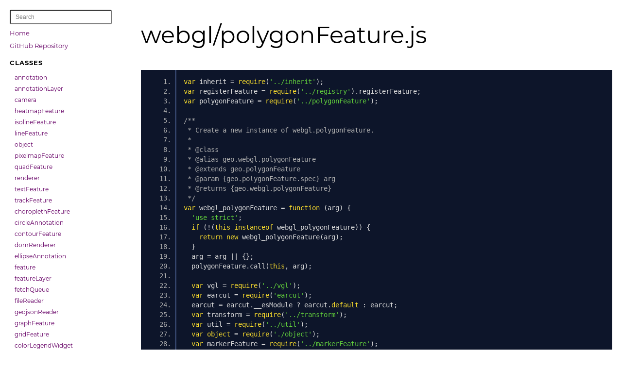

--- FILE ---
content_type: text/html; charset=utf-8
request_url: https://opengeoscience.github.io/geojs/apidocs/webgl_polygonFeature.js.html
body_size: 29170
content:
<!DOCTYPE html>
<html lang="en">
<head>
    
    <meta charset="utf-8">
    <title>webgl/polygonFeature.js - GeoJS</title>
    <link rel="apple-touch-icon" sizes="57x57" href="../favicon/apple-icon-57x57.png">
    <link rel="apple-touch-icon" sizes="60x60" href="../favicon/apple-icon-60x60.png">
    <link rel="apple-touch-icon" sizes="72x72" href="../favicon/apple-icon-72x72.png">
    <link rel="apple-touch-icon" sizes="76x76" href="../favicon/apple-icon-76x76.png">
    <link rel="apple-touch-icon" sizes="114x114" href="../favicon/apple-icon-114x114.png">
    <link rel="apple-touch-icon" sizes="120x120" href="../favicon/apple-icon-120x120.png">
    <link rel="apple-touch-icon" sizes="144x144" href="../favicon/apple-icon-144x144.png">
    <link rel="apple-touch-icon" sizes="152x152" href="../favicon/apple-icon-152x152.png">
    <link rel="apple-touch-icon" sizes="180x180" href="../favicon/apple-icon-180x180.png">
    <link rel="icon" type="image/png" sizes="192x192"  href="../favicon/android-icon-192x192.png">
    <link rel="icon" type="image/png" sizes="32x32" href="../favicon/favicon-32x32.png">
    <link rel="icon" type="image/png" sizes="96x96" href="../favicon/favicon-96x96.png">
    <link rel="icon" type="image/png" sizes="16x16" href="../favicon/favicon-16x16.png">
    <link rel="manifest" href="../favicon/manifest.json">
    
    
    
    
    
    <meta property="og:title" content="GeoJS"/>
    <meta property="og:type" content=""/>
    <meta property="og:image" content=""/>
    
    <meta property="og:url" content=""/>
    
    <script src="scripts/prettify/prettify.js"></script>
    <script src="scripts/prettify/lang-css.js"></script>
    <!--[if lt IE 9]>
      <script src="//html5shiv.googlecode.com/svn/trunk/html5.js"></script>
    <![endif]-->
    <link type="text/css" rel="stylesheet" href="styles/prettify.css">
    <link type="text/css" rel="stylesheet" href="styles/jsdoc.css">
    <script src="scripts/nav.js" defer></script>
    
    <meta name="viewport" content="width=device-width, initial-scale=1.0">
</head>
<body>

<input type="checkbox" id="nav-trigger" class="nav-trigger" />
<label for="nav-trigger" class="navicon-button x">
  <div class="navicon"></div>
</label>

<label for="nav-trigger" class="overlay"></label>

<nav >
    
    <input type="text" id="nav-search" placeholder="Search" />
    
    
    <h2><a href="index.html">Home</a></h2><h2><a href="https://github.com/OpenGeoscience/geojs" target="_blank" class="menu-item" id="website_link" >GitHub Repository</a></h2><h3>Classes</h3><ul><li><a href="geo.annotation.html">annotation</a><ul class='members'><li data-type='member' style='display: none;'><a href="geo.annotation.html#.defaultEditHandleStyle">defaultEditHandleStyle</a></li><li data-type='member' style='display: none;'><a href="geo.annotation.html#.defaults">defaults</a></li><li data-type='member' style='display: none;'><a href="geo.annotation.html#.state">state</a></li></ul><ul class='methods'><li data-type='method' style='display: none;'><a href="geo.annotation.html#actions">actions</a></li><li data-type='method' style='display: none;'><a href="geo.annotation.html#coordinates">coordinates</a></li><li data-type='method' style='display: none;'><a href="geo.annotation.html#createStyle">createStyle</a></li><li data-type='method' style='display: none;'><a href="geo.annotation.html#cursorStyle">cursorStyle</a></li><li data-type='method' style='display: none;'><a href="geo.annotation.html#description">description</a></li><li data-type='method' style='display: none;'><a href="geo.annotation.html#draw">draw</a></li><li data-type='method' style='display: none;'><a href="geo.annotation.html#editHandleStyle">editHandleStyle</a></li><li data-type='method' style='display: none;'><a href="geo.annotation.html#editStyle">editStyle</a></li><li data-type='method' style='display: none;'><a href="geo.annotation.html#features">features</a></li><li data-type='method' style='display: none;'><a href="geo.annotation.html#geojson">geojson</a></li><li data-type='method' style='display: none;'><a href="geo.annotation.html#highlightStyle">highlightStyle</a></li><li data-type='method' style='display: none;'><a href="geo.annotation.html#id">id</a></li><li data-type='method' style='display: none;'><a href="geo.annotation.html#label">label</a></li><li data-type='method' style='display: none;'><a href="geo.annotation.html#labelRecord">labelRecord</a></li><li data-type='method' style='display: none;'><a href="geo.annotation.html#labelStyle">labelStyle</a></li><li data-type='method' style='display: none;'><a href="geo.annotation.html#layer">layer</a></li><li data-type='method' style='display: none;'><a href="geo.annotation.html#modified">modified</a></li><li data-type='method' style='display: none;'><a href="geo.annotation.html#mouseClick">mouseClick</a></li><li data-type='method' style='display: none;'><a href="geo.annotation.html#mouseClickEdit">mouseClickEdit</a></li><li data-type='method' style='display: none;'><a href="geo.annotation.html#mouseMove">mouseMove</a></li><li data-type='method' style='display: none;'><a href="geo.annotation.html#name">name</a></li><li data-type='method' style='display: none;'><a href="geo.annotation.html#newId">newId</a></li><li data-type='method' style='display: none;'><a href="geo.annotation.html#options">options</a></li><li data-type='method' style='display: none;'><a href="geo.annotation.html#processAction">processAction</a></li><li data-type='method' style='display: none;'><a href="geo.annotation.html#processEditAction">processEditAction</a></li><li data-type='method' style='display: none;'><a href="geo.annotation.html#selectEditHandle">selectEditHandle</a></li><li data-type='method' style='display: none;'><a href="geo.annotation.html#state">state</a></li><li data-type='method' style='display: none;'><a href="geo.annotation.html#style">style</a></li><li data-type='method' style='display: none;'><a href="geo.annotation.html#styleForState">styleForState</a></li><li data-type='method' style='display: none;'><a href="geo.annotation.html#type">type</a></li></ul></li><li><a href="geo.annotationLayer.html">annotationLayer</a><ul class='methods'><li data-type='method' style='display: none;'><a href="geo.annotationLayer.html#active">active</a></li><li data-type='method' style='display: none;'><a href="geo.annotationLayer.html#addAnnotation">addAnnotation</a></li><li data-type='method' style='display: none;'><a href="geo.annotationLayer.html#addChild">addChild</a></li><li data-type='method' style='display: none;'><a href="geo.annotationLayer.html#addFeature">addFeature</a></li><li data-type='method' style='display: none;'><a href="geo.annotationLayer.html#addMultipleAnnotations">addMultipleAnnotations</a></li><li data-type='method' style='display: none;'><a href="geo.annotationLayer.html#addPromise">addPromise</a></li><li data-type='method' style='display: none;'><a href="geo.annotationLayer.html#annotationById">annotationById</a></li><li data-type='method' style='display: none;'><a href="geo.annotationLayer.html#annotations">annotations</a></li><li data-type='method' style='display: none;'><a href="geo.annotationLayer.html#attribution">attribution</a></li><li data-type='method' style='display: none;'><a href="geo.annotationLayer.html#autoshareRenderer">autoshareRenderer</a></li><li data-type='method' style='display: none;'><a href="geo.annotationLayer.html#canvas">canvas</a></li><li data-type='method' style='display: none;'><a href="geo.annotationLayer.html#children">children</a></li><li data-type='method' style='display: none;'><a href="geo.annotationLayer.html#clear">clear</a></li><li data-type='method' style='display: none;'><a href="geo.annotationLayer.html#createFeature">createFeature</a></li><li data-type='method' style='display: none;'><a href="geo.annotationLayer.html#currentBooleanOperation">currentBooleanOperation</a></li><li data-type='method' style='display: none;'><a href="geo.annotationLayer.html#cutOperation">cutOperation</a></li><li data-type='method' style='display: none;'><a href="geo.annotationLayer.html#dataTime">dataTime</a></li><li data-type='method' style='display: none;'><a href="geo.annotationLayer.html#deleteFeature">deleteFeature</a></li><li data-type='method' style='display: none;'><a href="geo.annotationLayer.html#displayDistance">displayDistance</a></li><li data-type='method' style='display: none;'><a href="geo.annotationLayer.html#draw">draw</a></li><li data-type='method' style='display: none;'><a href="geo.annotationLayer.html#features">features</a></li><li data-type='method' style='display: none;'><a href="geo.annotationLayer.html#fromLocal">fromLocal</a></li><li data-type='method' style='display: none;'><a href="geo.annotationLayer.html#fromPolygonList">fromPolygonList</a></li><li data-type='method' style='display: none;'><a href="geo.annotationLayer.html#gcsFeatures">gcsFeatures</a></li><li data-type='method' style='display: none;'><a href="geo.annotationLayer.html#geoIsOn">geoIsOn</a></li><li data-type='method' style='display: none;'><a href="geo.annotationLayer.html#geoOff">geoOff</a></li><li data-type='method' style='display: none;'><a href="geo.annotationLayer.html#geoOn">geoOn</a></li><li data-type='method' style='display: none;'><a href="geo.annotationLayer.html#geoOnce">geoOnce</a></li><li data-type='method' style='display: none;'><a href="geo.annotationLayer.html#geoTrigger">geoTrigger</a></li><li data-type='method' style='display: none;'><a href="geo.annotationLayer.html#geojson">geojson</a></li><li data-type='method' style='display: none;'><a href="geo.annotationLayer.html#height">height</a></li><li data-type='method' style='display: none;'><a href="geo.annotationLayer.html#id">id</a></li><li data-type='method' style='display: none;'><a href="geo.annotationLayer.html#initialized">initialized</a></li><li data-type='method' style='display: none;'><a href="geo.annotationLayer.html#map">map</a></li><li data-type='method' style='display: none;'><a href="geo.annotationLayer.html#mode">mode</a></li><li data-type='method' style='display: none;'><a href="geo.annotationLayer.html#modified">modified</a></li><li data-type='method' style='display: none;'><a href="geo.annotationLayer.html#moveDown">moveDown</a></li><li data-type='method' style='display: none;'><a href="geo.annotationLayer.html#moveToBottom">moveToBottom</a></li><li data-type='method' style='display: none;'><a href="geo.annotationLayer.html#moveToTop">moveToTop</a></li><li data-type='method' style='display: none;'><a href="geo.annotationLayer.html#moveUp">moveUp</a></li><li data-type='method' style='display: none;'><a href="geo.annotationLayer.html#name">name</a></li><li data-type='method' style='display: none;'><a href="geo.annotationLayer.html#node">node</a></li><li data-type='method' style='display: none;'><a href="geo.annotationLayer.html#onIdle">onIdle</a></li><li data-type='method' style='display: none;'><a href="geo.annotationLayer.html#opacity">opacity</a></li><li data-type='method' style='display: none;'><a href="geo.annotationLayer.html#options">options</a></li><li data-type='method' style='display: none;'><a href="geo.annotationLayer.html#parent">parent</a></li><li data-type='method' style='display: none;'><a href="geo.annotationLayer.html#removeAllAnnotations">removeAllAnnotations</a></li><li data-type='method' style='display: none;'><a href="geo.annotationLayer.html#removeAnnotation">removeAnnotation</a></li><li data-type='method' style='display: none;'><a href="geo.annotationLayer.html#removeChild">removeChild</a></li><li data-type='method' style='display: none;'><a href="geo.annotationLayer.html#removeFeature">removeFeature</a></li><li data-type='method' style='display: none;'><a href="geo.annotationLayer.html#removePromise">removePromise</a></li><li data-type='method' style='display: none;'><a href="geo.annotationLayer.html#renderer">renderer</a></li><li data-type='method' style='display: none;'><a href="geo.annotationLayer.html#rendererName">rendererName</a></li><li data-type='method' style='display: none;'><a href="geo.annotationLayer.html#selectionAPI">selectionAPI</a></li><li data-type='method' style='display: none;'><a href="geo.annotationLayer.html#sticky">sticky</a></li><li data-type='method' style='display: none;'><a href="geo.annotationLayer.html#timestamp">timestamp</a></li><li data-type='method' style='display: none;'><a href="geo.annotationLayer.html#toLocal">toLocal</a></li><li data-type='method' style='display: none;'><a href="geo.annotationLayer.html#toPolygonList">toPolygonList</a></li><li data-type='method' style='display: none;'><a href="geo.annotationLayer.html#updateTime">updateTime</a></li><li data-type='method' style='display: none;'><a href="geo.annotationLayer.html#validateAttribute">validateAttribute</a></li><li data-type='method' style='display: none;'><a href="geo.annotationLayer.html#visible">visible</a></li><li data-type='method' style='display: none;'><a href="geo.annotationLayer.html#width">width</a></li><li data-type='method' style='display: none;'><a href="geo.annotationLayer.html#zIndex">zIndex</a></li></ul></li><li><a href="geo.camera.html">camera</a><ul class='members'><li data-type='member' style='display: none;'><a href="geo.camera.html#bounds">bounds</a></li><li data-type='member' style='display: none;'><a href="geo.camera.html#clipbounds">clipbounds</a></li><li data-type='member' style='display: none;'><a href="geo.camera.html#display">display</a></li><li data-type='member' style='display: none;'><a href="geo.camera.html#idle">idle</a></li><li data-type='member' style='display: none;'><a href="geo.camera.html#inverse">inverse</a></li><li data-type='member' style='display: none;'><a href="geo.camera.html#projection">projection</a></li><li data-type='member' style='display: none;'><a href="geo.camera.html#projectionMatrix">projectionMatrix</a></li><li data-type='member' style='display: none;'><a href="geo.camera.html#transform">transform</a></li><li data-type='member' style='display: none;'><a href="geo.camera.html#view">view</a></li><li data-type='member' style='display: none;'><a href="geo.camera.html#viewport">viewport</a></li><li data-type='member' style='display: none;'><a href="geo.camera.html#world">world</a></li><li data-type='member' style='display: none;'><a href="geo.camera.html#.clipbounds">clipbounds</a></li><li data-type='member' style='display: none;'><a href="geo.camera.html#.projection">projection</a></li></ul><ul class='methods'><li data-type='method' style='display: none;'><a href="geo.camera.html#addPromise">addPromise</a></li><li data-type='method' style='display: none;'><a href="geo.camera.html#applyProjection">applyProjection</a></li><li data-type='method' style='display: none;'><a href="geo.camera.html#css">css</a></li><li data-type='method' style='display: none;'><a href="geo.camera.html#debug">debug</a></li><li data-type='method' style='display: none;'><a href="geo.camera.html#displayToWorld">displayToWorld</a></li><li data-type='method' style='display: none;'><a href="geo.camera.html#displayToWorld4">displayToWorld4</a></li><li data-type='method' style='display: none;'><a href="geo.camera.html#geoIsOn">geoIsOn</a></li><li data-type='method' style='display: none;'><a href="geo.camera.html#geoOff">geoOff</a></li><li data-type='method' style='display: none;'><a href="geo.camera.html#geoOn">geoOn</a></li><li data-type='method' style='display: none;'><a href="geo.camera.html#geoOnce">geoOnce</a></li><li data-type='method' style='display: none;'><a href="geo.camera.html#geoTrigger">geoTrigger</a></li><li data-type='method' style='display: none;'><a href="geo.camera.html#modified">modified</a></li><li data-type='method' style='display: none;'><a href="geo.camera.html#onIdle">onIdle</a></li><li data-type='method' style='display: none;'><a href="geo.camera.html#pan">pan</a></li><li data-type='method' style='display: none;'><a href="geo.camera.html#ppMatrix">ppMatrix</a></li><li data-type='method' style='display: none;'><a href="geo.camera.html#removePromise">removePromise</a></li><li data-type='method' style='display: none;'><a href="geo.camera.html#timestamp">timestamp</a></li><li data-type='method' style='display: none;'><a href="geo.camera.html#toString">toString</a></li><li data-type='method' style='display: none;'><a href="geo.camera.html#unapplyProjection">unapplyProjection</a></li><li data-type='method' style='display: none;'><a href="geo.camera.html#valueOf">valueOf</a></li><li data-type='method' style='display: none;'><a href="geo.camera.html#viewFromCenterSizeRotation">viewFromCenterSizeRotation</a></li><li data-type='method' style='display: none;'><a href="geo.camera.html#worldToDisplay">worldToDisplay</a></li><li data-type='method' style='display: none;'><a href="geo.camera.html#worldToDisplay4">worldToDisplay4</a></li><li data-type='method' style='display: none;'><a href="geo.camera.html#zoom">zoom</a></li><li data-type='method' style='display: none;'><a href="geo.camera.html#.css2">css</a></li></ul></li><li><a href="geo.canvas.heatmapFeature.html">heatmapFeature</a><ul class='methods'><li data-type='method' style='display: none;'><a href="geo.canvas.heatmapFeature.html#addChild">addChild</a></li><li data-type='method' style='display: none;'><a href="geo.canvas.heatmapFeature.html#addPromise">addPromise</a></li><li data-type='method' style='display: none;'><a href="geo.canvas.heatmapFeature.html#bin">bin</a></li><li data-type='method' style='display: none;'><a href="geo.canvas.heatmapFeature.html#binned">binned</a></li><li data-type='method' style='display: none;'><a href="geo.canvas.heatmapFeature.html#boxSearch">boxSearch</a></li><li data-type='method' style='display: none;'><a href="geo.canvas.heatmapFeature.html#buildTime">buildTime</a></li><li data-type='method' style='display: none;'><a href="geo.canvas.heatmapFeature.html#children">children</a></li><li data-type='method' style='display: none;'><a href="geo.canvas.heatmapFeature.html#data">data</a></li><li data-type='method' style='display: none;'><a href="geo.canvas.heatmapFeature.html#dataTime">dataTime</a></li><li data-type='method' style='display: none;'><a href="geo.canvas.heatmapFeature.html#dependentFeatures">dependentFeatures</a></li><li data-type='method' style='display: none;'><a href="geo.canvas.heatmapFeature.html#draw">draw</a></li><li data-type='method' style='display: none;'><a href="geo.canvas.heatmapFeature.html#featureGcsToDisplay">featureGcsToDisplay</a></li><li data-type='method' style='display: none;'><a href="geo.canvas.heatmapFeature.html#gcs">gcs</a></li><li data-type='method' style='display: none;'><a href="geo.canvas.heatmapFeature.html#gcsPosition">gcsPosition</a></li><li data-type='method' style='display: none;'><a href="geo.canvas.heatmapFeature.html#geoIsOn">geoIsOn</a></li><li data-type='method' style='display: none;'><a href="geo.canvas.heatmapFeature.html#geoOff">geoOff</a></li><li data-type='method' style='display: none;'><a href="geo.canvas.heatmapFeature.html#geoOn">geoOn</a></li><li data-type='method' style='display: none;'><a href="geo.canvas.heatmapFeature.html#geoOnce">geoOnce</a></li><li data-type='method' style='display: none;'><a href="geo.canvas.heatmapFeature.html#geoTrigger">geoTrigger</a></li><li data-type='method' style='display: none;'><a href="geo.canvas.heatmapFeature.html#intensity">intensity</a></li><li data-type='method' style='display: none;'><a href="geo.canvas.heatmapFeature.html#layer">layer</a></li><li data-type='method' style='display: none;'><a href="geo.canvas.heatmapFeature.html#maxIntensity">maxIntensity</a></li><li data-type='method' style='display: none;'><a href="geo.canvas.heatmapFeature.html#minIntensity">minIntensity</a></li><li data-type='method' style='display: none;'><a href="geo.canvas.heatmapFeature.html#modified">modified</a></li><li data-type='method' style='display: none;'><a href="geo.canvas.heatmapFeature.html#mouseOverOrderHighestIndex">mouseOverOrderHighestIndex</a></li><li data-type='method' style='display: none;'><a href="geo.canvas.heatmapFeature.html#onIdle">onIdle</a></li><li data-type='method' style='display: none;'><a href="geo.canvas.heatmapFeature.html#parent">parent</a></li><li data-type='method' style='display: none;'><a href="geo.canvas.heatmapFeature.html#pointSearch">pointSearch</a></li><li data-type='method' style='display: none;'><a href="geo.canvas.heatmapFeature.html#polygonSearch">polygonSearch</a></li><li data-type='method' style='display: none;'><a href="geo.canvas.heatmapFeature.html#position">position</a></li><li data-type='method' style='display: none;'><a href="geo.canvas.heatmapFeature.html#removeChild">removeChild</a></li><li data-type='method' style='display: none;'><a href="geo.canvas.heatmapFeature.html#removePromise">removePromise</a></li><li data-type='method' style='display: none;'><a href="geo.canvas.heatmapFeature.html#renderer">renderer</a></li><li data-type='method' style='display: none;'><a href="geo.canvas.heatmapFeature.html#selectionAPI">selectionAPI</a></li><li data-type='method' style='display: none;'><a href="geo.canvas.heatmapFeature.html#style">style</a></li><li data-type='method' style='display: none;'><a href="geo.canvas.heatmapFeature.html#style.get">style.get</a></li><li data-type='method' style='display: none;'><a href="geo.canvas.heatmapFeature.html#timestamp">timestamp</a></li><li data-type='method' style='display: none;'><a href="geo.canvas.heatmapFeature.html#updateDelay">updateDelay</a></li><li data-type='method' style='display: none;'><a href="geo.canvas.heatmapFeature.html#updateStyleFromArray">updateStyleFromArray</a></li><li data-type='method' style='display: none;'><a href="geo.canvas.heatmapFeature.html#updateTime">updateTime</a></li><li data-type='method' style='display: none;'><a href="geo.canvas.heatmapFeature.html#visible">visible</a></li></ul></li><li><a href="geo.canvas.isolineFeature.html">isolineFeature</a><ul class='methods'><li data-type='method' style='display: none;'><a href="geo.canvas.isolineFeature.html#addChild">addChild</a></li><li data-type='method' style='display: none;'><a href="geo.canvas.isolineFeature.html#addPromise">addPromise</a></li><li data-type='method' style='display: none;'><a href="geo.canvas.isolineFeature.html#bin">bin</a></li><li data-type='method' style='display: none;'><a href="geo.canvas.isolineFeature.html#boxSearch">boxSearch</a></li><li data-type='method' style='display: none;'><a href="geo.canvas.isolineFeature.html#buildTime">buildTime</a></li><li data-type='method' style='display: none;'><a href="geo.canvas.isolineFeature.html#children">children</a></li><li data-type='method' style='display: none;'><a href="geo.canvas.isolineFeature.html#data">data</a></li><li data-type='method' style='display: none;'><a href="geo.canvas.isolineFeature.html#dataTime">dataTime</a></li><li data-type='method' style='display: none;'><a href="geo.canvas.isolineFeature.html#dependentFeatures">dependentFeatures</a></li><li data-type='method' style='display: none;'><a href="geo.canvas.isolineFeature.html#draw">draw</a></li><li data-type='method' style='display: none;'><a href="geo.canvas.isolineFeature.html#featureGcsToDisplay">featureGcsToDisplay</a></li><li data-type='method' style='display: none;'><a href="geo.canvas.isolineFeature.html#gcs">gcs</a></li><li data-type='method' style='display: none;'><a href="geo.canvas.isolineFeature.html#geoIsOn">geoIsOn</a></li><li data-type='method' style='display: none;'><a href="geo.canvas.isolineFeature.html#geoOff">geoOff</a></li><li data-type='method' style='display: none;'><a href="geo.canvas.isolineFeature.html#geoOn">geoOn</a></li><li data-type='method' style='display: none;'><a href="geo.canvas.isolineFeature.html#geoOnce">geoOnce</a></li><li data-type='method' style='display: none;'><a href="geo.canvas.isolineFeature.html#geoTrigger">geoTrigger</a></li><li data-type='method' style='display: none;'><a href="geo.canvas.isolineFeature.html#labelPositions">labelPositions</a></li><li data-type='method' style='display: none;'><a href="geo.canvas.isolineFeature.html#lastLabelPositions">lastLabelPositions</a></li><li data-type='method' style='display: none;'><a href="geo.canvas.isolineFeature.html#layer">layer</a></li><li data-type='method' style='display: none;'><a href="geo.canvas.isolineFeature.html#mesh">mesh</a></li><li data-type='method' style='display: none;'><a href="geo.canvas.isolineFeature.html#mesh.get">mesh.get</a></li><li data-type='method' style='display: none;'><a href="geo.canvas.isolineFeature.html#modified">modified</a></li><li data-type='method' style='display: none;'><a href="geo.canvas.isolineFeature.html#mouseOverOrderHighestIndex">mouseOverOrderHighestIndex</a></li><li data-type='method' style='display: none;'><a href="geo.canvas.isolineFeature.html#onIdle">onIdle</a></li><li data-type='method' style='display: none;'><a href="geo.canvas.isolineFeature.html#parent">parent</a></li><li data-type='method' style='display: none;'><a href="geo.canvas.isolineFeature.html#pointSearch">pointSearch</a></li><li data-type='method' style='display: none;'><a href="geo.canvas.isolineFeature.html#polygonSearch">polygonSearch</a></li><li data-type='method' style='display: none;'><a href="geo.canvas.isolineFeature.html#position">position</a></li><li data-type='method' style='display: none;'><a href="geo.canvas.isolineFeature.html#removeChild">removeChild</a></li><li data-type='method' style='display: none;'><a href="geo.canvas.isolineFeature.html#removePromise">removePromise</a></li><li data-type='method' style='display: none;'><a href="geo.canvas.isolineFeature.html#renderer">renderer</a></li><li data-type='method' style='display: none;'><a href="geo.canvas.isolineFeature.html#selectionAPI">selectionAPI</a></li><li data-type='method' style='display: none;'><a href="geo.canvas.isolineFeature.html#style">style</a></li><li data-type='method' style='display: none;'><a href="geo.canvas.isolineFeature.html#style.get">style.get</a></li><li data-type='method' style='display: none;'><a href="geo.canvas.isolineFeature.html#timestamp">timestamp</a></li><li data-type='method' style='display: none;'><a href="geo.canvas.isolineFeature.html#updateStyleFromArray">updateStyleFromArray</a></li><li data-type='method' style='display: none;'><a href="geo.canvas.isolineFeature.html#updateTime">updateTime</a></li><li data-type='method' style='display: none;'><a href="geo.canvas.isolineFeature.html#visible">visible</a></li></ul></li><li><a href="geo.canvas.lineFeature.html">lineFeature</a><ul class='methods'><li data-type='method' style='display: none;'><a href="geo.canvas.lineFeature.html#addChild">addChild</a></li><li data-type='method' style='display: none;'><a href="geo.canvas.lineFeature.html#addPromise">addPromise</a></li><li data-type='method' style='display: none;'><a href="geo.canvas.lineFeature.html#bin">bin</a></li><li data-type='method' style='display: none;'><a href="geo.canvas.lineFeature.html#boxSearch">boxSearch</a></li><li data-type='method' style='display: none;'><a href="geo.canvas.lineFeature.html#buildTime">buildTime</a></li><li data-type='method' style='display: none;'><a href="geo.canvas.lineFeature.html#children">children</a></li><li data-type='method' style='display: none;'><a href="geo.canvas.lineFeature.html#data">data</a></li><li data-type='method' style='display: none;'><a href="geo.canvas.lineFeature.html#dataTime">dataTime</a></li><li data-type='method' style='display: none;'><a href="geo.canvas.lineFeature.html#dependentFeatures">dependentFeatures</a></li><li data-type='method' style='display: none;'><a href="geo.canvas.lineFeature.html#draw">draw</a></li><li data-type='method' style='display: none;'><a href="geo.canvas.lineFeature.html#featureGcsToDisplay">featureGcsToDisplay</a></li><li data-type='method' style='display: none;'><a href="geo.canvas.lineFeature.html#gcs">gcs</a></li><li data-type='method' style='display: none;'><a href="geo.canvas.lineFeature.html#geoIsOn">geoIsOn</a></li><li data-type='method' style='display: none;'><a href="geo.canvas.lineFeature.html#geoOff">geoOff</a></li><li data-type='method' style='display: none;'><a href="geo.canvas.lineFeature.html#geoOn">geoOn</a></li><li data-type='method' style='display: none;'><a href="geo.canvas.lineFeature.html#geoOnce">geoOnce</a></li><li data-type='method' style='display: none;'><a href="geo.canvas.lineFeature.html#geoTrigger">geoTrigger</a></li><li data-type='method' style='display: none;'><a href="geo.canvas.lineFeature.html#layer">layer</a></li><li data-type='method' style='display: none;'><a href="geo.canvas.lineFeature.html#line">line</a></li><li data-type='method' style='display: none;'><a href="geo.canvas.lineFeature.html#modified">modified</a></li><li data-type='method' style='display: none;'><a href="geo.canvas.lineFeature.html#mouseOverOrderHighestIndex">mouseOverOrderHighestIndex</a></li><li data-type='method' style='display: none;'><a href="geo.canvas.lineFeature.html#onIdle">onIdle</a></li><li data-type='method' style='display: none;'><a href="geo.canvas.lineFeature.html#parent">parent</a></li><li data-type='method' style='display: none;'><a href="geo.canvas.lineFeature.html#pointSearch">pointSearch</a></li><li data-type='method' style='display: none;'><a href="geo.canvas.lineFeature.html#polygonSearch">polygonSearch</a></li><li data-type='method' style='display: none;'><a href="geo.canvas.lineFeature.html#position">position</a></li><li data-type='method' style='display: none;'><a href="geo.canvas.lineFeature.html#rdpSimplifyData">rdpSimplifyData</a></li><li data-type='method' style='display: none;'><a href="geo.canvas.lineFeature.html#removeChild">removeChild</a></li><li data-type='method' style='display: none;'><a href="geo.canvas.lineFeature.html#removePromise">removePromise</a></li><li data-type='method' style='display: none;'><a href="geo.canvas.lineFeature.html#renderer">renderer</a></li><li data-type='method' style='display: none;'><a href="geo.canvas.lineFeature.html#selectionAPI">selectionAPI</a></li><li data-type='method' style='display: none;'><a href="geo.canvas.lineFeature.html#style">style</a></li><li data-type='method' style='display: none;'><a href="geo.canvas.lineFeature.html#style.get">style.get</a></li><li data-type='method' style='display: none;'><a href="geo.canvas.lineFeature.html#timestamp">timestamp</a></li><li data-type='method' style='display: none;'><a href="geo.canvas.lineFeature.html#updateStyleFromArray">updateStyleFromArray</a></li><li data-type='method' style='display: none;'><a href="geo.canvas.lineFeature.html#updateTime">updateTime</a></li><li data-type='method' style='display: none;'><a href="geo.canvas.lineFeature.html#visible">visible</a></li></ul></li><li><a href="geo.canvas.object.html">object</a><ul class='methods'><li data-type='method' style='display: none;'><a href="geo.canvas.object.html#addChild">addChild</a></li><li data-type='method' style='display: none;'><a href="geo.canvas.object.html#addPromise">addPromise</a></li><li data-type='method' style='display: none;'><a href="geo.canvas.object.html#children">children</a></li><li data-type='method' style='display: none;'><a href="geo.canvas.object.html#draw">draw</a></li><li data-type='method' style='display: none;'><a href="geo.canvas.object.html#geoIsOn">geoIsOn</a></li><li data-type='method' style='display: none;'><a href="geo.canvas.object.html#geoOff">geoOff</a></li><li data-type='method' style='display: none;'><a href="geo.canvas.object.html#geoOn">geoOn</a></li><li data-type='method' style='display: none;'><a href="geo.canvas.object.html#geoOnce">geoOnce</a></li><li data-type='method' style='display: none;'><a href="geo.canvas.object.html#geoTrigger">geoTrigger</a></li><li data-type='method' style='display: none;'><a href="geo.canvas.object.html#modified">modified</a></li><li data-type='method' style='display: none;'><a href="geo.canvas.object.html#onIdle">onIdle</a></li><li data-type='method' style='display: none;'><a href="geo.canvas.object.html#parent">parent</a></li><li data-type='method' style='display: none;'><a href="geo.canvas.object.html#removeChild">removeChild</a></li><li data-type='method' style='display: none;'><a href="geo.canvas.object.html#removePromise">removePromise</a></li><li data-type='method' style='display: none;'><a href="geo.canvas.object.html#timestamp">timestamp</a></li></ul></li><li><a href="geo.canvas.pixelmapFeature.html">pixelmapFeature</a><ul class='methods'><li data-type='method' style='display: none;'><a href="geo.canvas.pixelmapFeature.html#addChild">addChild</a></li><li data-type='method' style='display: none;'><a href="geo.canvas.pixelmapFeature.html#addPromise">addPromise</a></li><li data-type='method' style='display: none;'><a href="geo.canvas.pixelmapFeature.html#bin">bin</a></li><li data-type='method' style='display: none;'><a href="geo.canvas.pixelmapFeature.html#boxSearch">boxSearch</a></li><li data-type='method' style='display: none;'><a href="geo.canvas.pixelmapFeature.html#buildTime">buildTime</a></li><li data-type='method' style='display: none;'><a href="geo.canvas.pixelmapFeature.html#children">children</a></li><li data-type='method' style='display: none;'><a href="geo.canvas.pixelmapFeature.html#color">color</a></li><li data-type='method' style='display: none;'><a href="geo.canvas.pixelmapFeature.html#data">data</a></li><li data-type='method' style='display: none;'><a href="geo.canvas.pixelmapFeature.html#dataTime">dataTime</a></li><li data-type='method' style='display: none;'><a href="geo.canvas.pixelmapFeature.html#dependentFeatures">dependentFeatures</a></li><li data-type='method' style='display: none;'><a href="geo.canvas.pixelmapFeature.html#draw">draw</a></li><li data-type='method' style='display: none;'><a href="geo.canvas.pixelmapFeature.html#featureGcsToDisplay">featureGcsToDisplay</a></li><li data-type='method' style='display: none;'><a href="geo.canvas.pixelmapFeature.html#gcs">gcs</a></li><li data-type='method' style='display: none;'><a href="geo.canvas.pixelmapFeature.html#geoIsOn">geoIsOn</a></li><li data-type='method' style='display: none;'><a href="geo.canvas.pixelmapFeature.html#geoOff">geoOff</a></li><li data-type='method' style='display: none;'><a href="geo.canvas.pixelmapFeature.html#geoOn">geoOn</a></li><li data-type='method' style='display: none;'><a href="geo.canvas.pixelmapFeature.html#geoOnce">geoOnce</a></li><li data-type='method' style='display: none;'><a href="geo.canvas.pixelmapFeature.html#geoTrigger">geoTrigger</a></li><li data-type='method' style='display: none;'><a href="geo.canvas.pixelmapFeature.html#indexModified">indexModified</a></li><li data-type='method' style='display: none;'><a href="geo.canvas.pixelmapFeature.html#layer">layer</a></li><li data-type='method' style='display: none;'><a href="geo.canvas.pixelmapFeature.html#maxIndex">maxIndex</a></li><li data-type='method' style='display: none;'><a href="geo.canvas.pixelmapFeature.html#modified">modified</a></li><li data-type='method' style='display: none;'><a href="geo.canvas.pixelmapFeature.html#mouseOverOrderHighestIndex">mouseOverOrderHighestIndex</a></li><li data-type='method' style='display: none;'><a href="geo.canvas.pixelmapFeature.html#onIdle">onIdle</a></li><li data-type='method' style='display: none;'><a href="geo.canvas.pixelmapFeature.html#parent">parent</a></li><li data-type='method' style='display: none;'><a href="geo.canvas.pixelmapFeature.html#pointSearch">pointSearch</a></li><li data-type='method' style='display: none;'><a href="geo.canvas.pixelmapFeature.html#polygonSearch">polygonSearch</a></li><li data-type='method' style='display: none;'><a href="geo.canvas.pixelmapFeature.html#position">position</a></li><li data-type='method' style='display: none;'><a href="geo.canvas.pixelmapFeature.html#removeChild">removeChild</a></li><li data-type='method' style='display: none;'><a href="geo.canvas.pixelmapFeature.html#removePromise">removePromise</a></li><li data-type='method' style='display: none;'><a href="geo.canvas.pixelmapFeature.html#renderer">renderer</a></li><li data-type='method' style='display: none;'><a href="geo.canvas.pixelmapFeature.html#selectionAPI">selectionAPI</a></li><li data-type='method' style='display: none;'><a href="geo.canvas.pixelmapFeature.html#style">style</a></li><li data-type='method' style='display: none;'><a href="geo.canvas.pixelmapFeature.html#style.get">style.get</a></li><li data-type='method' style='display: none;'><a href="geo.canvas.pixelmapFeature.html#timestamp">timestamp</a></li><li data-type='method' style='display: none;'><a href="geo.canvas.pixelmapFeature.html#updateStyleFromArray">updateStyleFromArray</a></li><li data-type='method' style='display: none;'><a href="geo.canvas.pixelmapFeature.html#updateTime">updateTime</a></li><li data-type='method' style='display: none;'><a href="geo.canvas.pixelmapFeature.html#url">url</a></li><li data-type='method' style='display: none;'><a href="geo.canvas.pixelmapFeature.html#visible">visible</a></li></ul></li><li><a href="geo.canvas.quadFeature.html">quadFeature</a><ul class='methods'><li data-type='method' style='display: none;'><a href="geo.canvas.quadFeature.html#addChild">addChild</a></li><li data-type='method' style='display: none;'><a href="geo.canvas.quadFeature.html#addPromise">addPromise</a></li><li data-type='method' style='display: none;'><a href="geo.canvas.quadFeature.html#bin">bin</a></li><li data-type='method' style='display: none;'><a href="geo.canvas.quadFeature.html#boxSearch">boxSearch</a></li><li data-type='method' style='display: none;'><a href="geo.canvas.quadFeature.html#buildTime">buildTime</a></li><li data-type='method' style='display: none;'><a href="geo.canvas.quadFeature.html#cacheUpdate">cacheUpdate</a></li><li data-type='method' style='display: none;'><a href="geo.canvas.quadFeature.html#children">children</a></li><li data-type='method' style='display: none;'><a href="geo.canvas.quadFeature.html#data">data</a></li><li data-type='method' style='display: none;'><a href="geo.canvas.quadFeature.html#dataTime">dataTime</a></li><li data-type='method' style='display: none;'><a href="geo.canvas.quadFeature.html#dependentFeatures">dependentFeatures</a></li><li data-type='method' style='display: none;'><a href="geo.canvas.quadFeature.html#draw">draw</a></li><li data-type='method' style='display: none;'><a href="geo.canvas.quadFeature.html#featureGcsToDisplay">featureGcsToDisplay</a></li><li data-type='method' style='display: none;'><a href="geo.canvas.quadFeature.html#gcs">gcs</a></li><li data-type='method' style='display: none;'><a href="geo.canvas.quadFeature.html#geoIsOn">geoIsOn</a></li><li data-type='method' style='display: none;'><a href="geo.canvas.quadFeature.html#geoOff">geoOff</a></li><li data-type='method' style='display: none;'><a href="geo.canvas.quadFeature.html#geoOn">geoOn</a></li><li data-type='method' style='display: none;'><a href="geo.canvas.quadFeature.html#geoOnce">geoOnce</a></li><li data-type='method' style='display: none;'><a href="geo.canvas.quadFeature.html#geoTrigger">geoTrigger</a></li><li data-type='method' style='display: none;'><a href="geo.canvas.quadFeature.html#layer">layer</a></li><li data-type='method' style='display: none;'><a href="geo.canvas.quadFeature.html#modified">modified</a></li><li data-type='method' style='display: none;'><a href="geo.canvas.quadFeature.html#mouseOverOrderHighestIndex">mouseOverOrderHighestIndex</a></li><li data-type='method' style='display: none;'><a href="geo.canvas.quadFeature.html#nearestPixel">nearestPixel</a></li><li data-type='method' style='display: none;'><a href="geo.canvas.quadFeature.html#onIdle">onIdle</a></li><li data-type='method' style='display: none;'><a href="geo.canvas.quadFeature.html#parent">parent</a></li><li data-type='method' style='display: none;'><a href="geo.canvas.quadFeature.html#pointSearch">pointSearch</a></li><li data-type='method' style='display: none;'><a href="geo.canvas.quadFeature.html#polygonSearch">polygonSearch</a></li><li data-type='method' style='display: none;'><a href="geo.canvas.quadFeature.html#removeChild">removeChild</a></li><li data-type='method' style='display: none;'><a href="geo.canvas.quadFeature.html#removePromise">removePromise</a></li><li data-type='method' style='display: none;'><a href="geo.canvas.quadFeature.html#renderer">renderer</a></li><li data-type='method' style='display: none;'><a href="geo.canvas.quadFeature.html#selectionAPI">selectionAPI</a></li><li data-type='method' style='display: none;'><a href="geo.canvas.quadFeature.html#style">style</a></li><li data-type='method' style='display: none;'><a href="geo.canvas.quadFeature.html#style.get">style.get</a></li><li data-type='method' style='display: none;'><a href="geo.canvas.quadFeature.html#timestamp">timestamp</a></li><li data-type='method' style='display: none;'><a href="geo.canvas.quadFeature.html#updateStyleFromArray">updateStyleFromArray</a></li><li data-type='method' style='display: none;'><a href="geo.canvas.quadFeature.html#updateTime">updateTime</a></li><li data-type='method' style='display: none;'><a href="geo.canvas.quadFeature.html#video">video</a></li><li data-type='method' style='display: none;'><a href="geo.canvas.quadFeature.html#visible">visible</a></li></ul></li><li><a href="geo.canvas.renderer.html">renderer</a><ul class='methods'><li data-type='method' style='display: none;'><a href="geo.canvas.renderer.html#addPromise">addPromise</a></li><li data-type='method' style='display: none;'><a href="geo.canvas.renderer.html#api">api</a></li><li data-type='method' style='display: none;'><a href="geo.canvas.renderer.html#canvas">canvas</a></li><li data-type='method' style='display: none;'><a href="geo.canvas.renderer.html#clearCanvas">clearCanvas</a></li><li data-type='method' style='display: none;'><a href="geo.canvas.renderer.html#geoIsOn">geoIsOn</a></li><li data-type='method' style='display: none;'><a href="geo.canvas.renderer.html#geoOff">geoOff</a></li><li data-type='method' style='display: none;'><a href="geo.canvas.renderer.html#geoOn">geoOn</a></li><li data-type='method' style='display: none;'><a href="geo.canvas.renderer.html#geoOnce">geoOnce</a></li><li data-type='method' style='display: none;'><a href="geo.canvas.renderer.html#geoTrigger">geoTrigger</a></li><li data-type='method' style='display: none;'><a href="geo.canvas.renderer.html#height">height</a></li><li data-type='method' style='display: none;'><a href="geo.canvas.renderer.html#initialized">initialized</a></li><li data-type='method' style='display: none;'><a href="geo.canvas.renderer.html#layer">layer</a></li><li data-type='method' style='display: none;'><a href="geo.canvas.renderer.html#map">map</a></li><li data-type='method' style='display: none;'><a href="geo.canvas.renderer.html#modified">modified</a></li><li data-type='method' style='display: none;'><a href="geo.canvas.renderer.html#onIdle">onIdle</a></li><li data-type='method' style='display: none;'><a href="geo.canvas.renderer.html#removePromise">removePromise</a></li><li data-type='method' style='display: none;'><a href="geo.canvas.renderer.html#timestamp">timestamp</a></li><li data-type='method' style='display: none;'><a href="geo.canvas.renderer.html#width">width</a></li><li data-type='method' style='display: none;'><a href="geo.canvas.renderer.html#.fallback">fallback</a></li><li data-type='method' style='display: none;'><a href="geo.canvas.renderer.html#.supported">supported</a></li></ul></li><li><a href="geo.canvas.textFeature.html">textFeature</a><ul class='methods'><li data-type='method' style='display: none;'><a href="geo.canvas.textFeature.html#addChild">addChild</a></li><li data-type='method' style='display: none;'><a href="geo.canvas.textFeature.html#addPromise">addPromise</a></li><li data-type='method' style='display: none;'><a href="geo.canvas.textFeature.html#bin">bin</a></li><li data-type='method' style='display: none;'><a href="geo.canvas.textFeature.html#boxSearch">boxSearch</a></li><li data-type='method' style='display: none;'><a href="geo.canvas.textFeature.html#buildTime">buildTime</a></li><li data-type='method' style='display: none;'><a href="geo.canvas.textFeature.html#children">children</a></li><li data-type='method' style='display: none;'><a href="geo.canvas.textFeature.html#data">data</a></li><li data-type='method' style='display: none;'><a href="geo.canvas.textFeature.html#dataTime">dataTime</a></li><li data-type='method' style='display: none;'><a href="geo.canvas.textFeature.html#dependentFeatures">dependentFeatures</a></li><li data-type='method' style='display: none;'><a href="geo.canvas.textFeature.html#draw">draw</a></li><li data-type='method' style='display: none;'><a href="geo.canvas.textFeature.html#featureGcsToDisplay">featureGcsToDisplay</a></li><li data-type='method' style='display: none;'><a href="geo.canvas.textFeature.html#gcs">gcs</a></li><li data-type='method' style='display: none;'><a href="geo.canvas.textFeature.html#geoIsOn">geoIsOn</a></li><li data-type='method' style='display: none;'><a href="geo.canvas.textFeature.html#geoOff">geoOff</a></li><li data-type='method' style='display: none;'><a href="geo.canvas.textFeature.html#geoOn">geoOn</a></li><li data-type='method' style='display: none;'><a href="geo.canvas.textFeature.html#geoOnce">geoOnce</a></li><li data-type='method' style='display: none;'><a href="geo.canvas.textFeature.html#geoTrigger">geoTrigger</a></li><li data-type='method' style='display: none;'><a href="geo.canvas.textFeature.html#getFontFromStyles">getFontFromStyles</a></li><li data-type='method' style='display: none;'><a href="geo.canvas.textFeature.html#layer">layer</a></li><li data-type='method' style='display: none;'><a href="geo.canvas.textFeature.html#modified">modified</a></li><li data-type='method' style='display: none;'><a href="geo.canvas.textFeature.html#mouseOverOrderHighestIndex">mouseOverOrderHighestIndex</a></li><li data-type='method' style='display: none;'><a href="geo.canvas.textFeature.html#onIdle">onIdle</a></li><li data-type='method' style='display: none;'><a href="geo.canvas.textFeature.html#parent">parent</a></li><li data-type='method' style='display: none;'><a href="geo.canvas.textFeature.html#pointSearch">pointSearch</a></li><li data-type='method' style='display: none;'><a href="geo.canvas.textFeature.html#polygonSearch">polygonSearch</a></li><li data-type='method' style='display: none;'><a href="geo.canvas.textFeature.html#position">position</a></li><li data-type='method' style='display: none;'><a href="geo.canvas.textFeature.html#removeChild">removeChild</a></li><li data-type='method' style='display: none;'><a href="geo.canvas.textFeature.html#removePromise">removePromise</a></li><li data-type='method' style='display: none;'><a href="geo.canvas.textFeature.html#renderer">renderer</a></li><li data-type='method' style='display: none;'><a href="geo.canvas.textFeature.html#selectionAPI">selectionAPI</a></li><li data-type='method' style='display: none;'><a href="geo.canvas.textFeature.html#style">style</a></li><li data-type='method' style='display: none;'><a href="geo.canvas.textFeature.html#style.get">style.get</a></li><li data-type='method' style='display: none;'><a href="geo.canvas.textFeature.html#text">text</a></li><li data-type='method' style='display: none;'><a href="geo.canvas.textFeature.html#timestamp">timestamp</a></li><li data-type='method' style='display: none;'><a href="geo.canvas.textFeature.html#updateStyleFromArray">updateStyleFromArray</a></li><li data-type='method' style='display: none;'><a href="geo.canvas.textFeature.html#updateTime">updateTime</a></li><li data-type='method' style='display: none;'><a href="geo.canvas.textFeature.html#visible">visible</a></li></ul></li><li><a href="geo.canvas.trackFeature.html">trackFeature</a><ul class='methods'><li data-type='method' style='display: none;'><a href="geo.canvas.trackFeature.html#addChild">addChild</a></li><li data-type='method' style='display: none;'><a href="geo.canvas.trackFeature.html#addPromise">addPromise</a></li><li data-type='method' style='display: none;'><a href="geo.canvas.trackFeature.html#bin">bin</a></li><li data-type='method' style='display: none;'><a href="geo.canvas.trackFeature.html#boxSearch">boxSearch</a></li><li data-type='method' style='display: none;'><a href="geo.canvas.trackFeature.html#buildTime">buildTime</a></li><li data-type='method' style='display: none;'><a href="geo.canvas.trackFeature.html#calculateTimePosition">calculateTimePosition</a></li><li data-type='method' style='display: none;'><a href="geo.canvas.trackFeature.html#children">children</a></li><li data-type='method' style='display: none;'><a href="geo.canvas.trackFeature.html#currentStyle">currentStyle</a></li><li data-type='method' style='display: none;'><a href="geo.canvas.trackFeature.html#data">data</a></li><li data-type='method' style='display: none;'><a href="geo.canvas.trackFeature.html#dataTime">dataTime</a></li><li data-type='method' style='display: none;'><a href="geo.canvas.trackFeature.html#dependentFeatures">dependentFeatures</a></li><li data-type='method' style='display: none;'><a href="geo.canvas.trackFeature.html#draw">draw</a></li><li data-type='method' style='display: none;'><a href="geo.canvas.trackFeature.html#duration">duration</a></li><li data-type='method' style='display: none;'><a href="geo.canvas.trackFeature.html#endTime">endTime</a></li><li data-type='method' style='display: none;'><a href="geo.canvas.trackFeature.html#featureGcsToDisplay">featureGcsToDisplay</a></li><li data-type='method' style='display: none;'><a href="geo.canvas.trackFeature.html#futureStyle">futureStyle</a></li><li data-type='method' style='display: none;'><a href="geo.canvas.trackFeature.html#gcs">gcs</a></li><li data-type='method' style='display: none;'><a href="geo.canvas.trackFeature.html#geoIsOn">geoIsOn</a></li><li data-type='method' style='display: none;'><a href="geo.canvas.trackFeature.html#geoOff">geoOff</a></li><li data-type='method' style='display: none;'><a href="geo.canvas.trackFeature.html#geoOn">geoOn</a></li><li data-type='method' style='display: none;'><a href="geo.canvas.trackFeature.html#geoOnce">geoOnce</a></li><li data-type='method' style='display: none;'><a href="geo.canvas.trackFeature.html#geoTrigger">geoTrigger</a></li><li data-type='method' style='display: none;'><a href="geo.canvas.trackFeature.html#layer">layer</a></li><li data-type='method' style='display: none;'><a href="geo.canvas.trackFeature.html#markerStyle">markerStyle</a></li><li data-type='method' style='display: none;'><a href="geo.canvas.trackFeature.html#modified">modified</a></li><li data-type='method' style='display: none;'><a href="geo.canvas.trackFeature.html#mouseOverOrderHighestIndex">mouseOverOrderHighestIndex</a></li><li data-type='method' style='display: none;'><a href="geo.canvas.trackFeature.html#onIdle">onIdle</a></li><li data-type='method' style='display: none;'><a href="geo.canvas.trackFeature.html#parent">parent</a></li><li data-type='method' style='display: none;'><a href="geo.canvas.trackFeature.html#pastStyle">pastStyle</a></li><li data-type='method' style='display: none;'><a href="geo.canvas.trackFeature.html#pointSearch">pointSearch</a></li><li data-type='method' style='display: none;'><a href="geo.canvas.trackFeature.html#polygonSearch">polygonSearch</a></li><li data-type='method' style='display: none;'><a href="geo.canvas.trackFeature.html#position">position</a></li><li data-type='method' style='display: none;'><a href="geo.canvas.trackFeature.html#removeChild">removeChild</a></li><li data-type='method' style='display: none;'><a href="geo.canvas.trackFeature.html#removePromise">removePromise</a></li><li data-type='method' style='display: none;'><a href="geo.canvas.trackFeature.html#renderer">renderer</a></li><li data-type='method' style='display: none;'><a href="geo.canvas.trackFeature.html#selectionAPI">selectionAPI</a></li><li data-type='method' style='display: none;'><a href="geo.canvas.trackFeature.html#startTime">startTime</a></li><li data-type='method' style='display: none;'><a href="geo.canvas.trackFeature.html#style">style</a></li><li data-type='method' style='display: none;'><a href="geo.canvas.trackFeature.html#style.get">style.get</a></li><li data-type='method' style='display: none;'><a href="geo.canvas.trackFeature.html#textStyle">textStyle</a></li><li data-type='method' style='display: none;'><a href="geo.canvas.trackFeature.html#time">time</a></li><li data-type='method' style='display: none;'><a href="geo.canvas.trackFeature.html#timeRange">timeRange</a></li><li data-type='method' style='display: none;'><a href="geo.canvas.trackFeature.html#timestamp">timestamp</a></li><li data-type='method' style='display: none;'><a href="geo.canvas.trackFeature.html#track">track</a></li><li data-type='method' style='display: none;'><a href="geo.canvas.trackFeature.html#updateStyleFromArray">updateStyleFromArray</a></li><li data-type='method' style='display: none;'><a href="geo.canvas.trackFeature.html#updateTime">updateTime</a></li><li data-type='method' style='display: none;'><a href="geo.canvas.trackFeature.html#visible">visible</a></li></ul></li><li><a href="geo.choroplethFeature.html">choroplethFeature</a><ul class='methods'><li data-type='method' style='display: none;'><a href="geo.choroplethFeature.html#addChild">addChild</a></li><li data-type='method' style='display: none;'><a href="geo.choroplethFeature.html#addPromise">addPromise</a></li><li data-type='method' style='display: none;'><a href="geo.choroplethFeature.html#bin">bin</a></li><li data-type='method' style='display: none;'><a href="geo.choroplethFeature.html#boxSearch">boxSearch</a></li><li data-type='method' style='display: none;'><a href="geo.choroplethFeature.html#buildTime">buildTime</a></li><li data-type='method' style='display: none;'><a href="geo.choroplethFeature.html#children">children</a></li><li data-type='method' style='display: none;'><a href="geo.choroplethFeature.html#choropleth">choropleth</a></li><li data-type='method' style='display: none;'><a href="geo.choroplethFeature.html#choropleth.get">choropleth.get</a></li><li data-type='method' style='display: none;'><a href="geo.choroplethFeature.html#createChoropleth">createChoropleth</a></li><li data-type='method' style='display: none;'><a href="geo.choroplethFeature.html#data">data</a></li><li data-type='method' style='display: none;'><a href="geo.choroplethFeature.html#dataTime">dataTime</a></li><li data-type='method' style='display: none;'><a href="geo.choroplethFeature.html#dependentFeatures">dependentFeatures</a></li><li data-type='method' style='display: none;'><a href="geo.choroplethFeature.html#draw">draw</a></li><li data-type='method' style='display: none;'><a href="geo.choroplethFeature.html#featureGcsToDisplay">featureGcsToDisplay</a></li><li data-type='method' style='display: none;'><a href="geo.choroplethFeature.html#gcs">gcs</a></li><li data-type='method' style='display: none;'><a href="geo.choroplethFeature.html#geoIsOn">geoIsOn</a></li><li data-type='method' style='display: none;'><a href="geo.choroplethFeature.html#geoOff">geoOff</a></li><li data-type='method' style='display: none;'><a href="geo.choroplethFeature.html#geoOn">geoOn</a></li><li data-type='method' style='display: none;'><a href="geo.choroplethFeature.html#geoOnce">geoOnce</a></li><li data-type='method' style='display: none;'><a href="geo.choroplethFeature.html#geoTrigger">geoTrigger</a></li><li data-type='method' style='display: none;'><a href="geo.choroplethFeature.html#layer">layer</a></li><li data-type='method' style='display: none;'><a href="geo.choroplethFeature.html#modified">modified</a></li><li data-type='method' style='display: none;'><a href="geo.choroplethFeature.html#mouseOverOrderHighestIndex">mouseOverOrderHighestIndex</a></li><li data-type='method' style='display: none;'><a href="geo.choroplethFeature.html#onIdle">onIdle</a></li><li data-type='method' style='display: none;'><a href="geo.choroplethFeature.html#parent">parent</a></li><li data-type='method' style='display: none;'><a href="geo.choroplethFeature.html#pointSearch">pointSearch</a></li><li data-type='method' style='display: none;'><a href="geo.choroplethFeature.html#polygonSearch">polygonSearch</a></li><li data-type='method' style='display: none;'><a href="geo.choroplethFeature.html#removeChild">removeChild</a></li><li data-type='method' style='display: none;'><a href="geo.choroplethFeature.html#removePromise">removePromise</a></li><li data-type='method' style='display: none;'><a href="geo.choroplethFeature.html#renderer">renderer</a></li><li data-type='method' style='display: none;'><a href="geo.choroplethFeature.html#scalar">scalar</a></li><li data-type='method' style='display: none;'><a href="geo.choroplethFeature.html#selectionAPI">selectionAPI</a></li><li data-type='method' style='display: none;'><a href="geo.choroplethFeature.html#style">style</a></li><li data-type='method' style='display: none;'><a href="geo.choroplethFeature.html#style.get">style.get</a></li><li data-type='method' style='display: none;'><a href="geo.choroplethFeature.html#timestamp">timestamp</a></li><li data-type='method' style='display: none;'><a href="geo.choroplethFeature.html#updateStyleFromArray">updateStyleFromArray</a></li><li data-type='method' style='display: none;'><a href="geo.choroplethFeature.html#updateTime">updateTime</a></li><li data-type='method' style='display: none;'><a href="geo.choroplethFeature.html#visible">visible</a></li></ul></li><li><a href="geo.circleAnnotation.html">circleAnnotation</a><ul class='members'><li data-type='member' style='display: none;'><a href="geo.circleAnnotation.html#.defaults">defaults</a></li></ul><ul class='methods'><li data-type='method' style='display: none;'><a href="geo.circleAnnotation.html#actions">actions</a></li><li data-type='method' style='display: none;'><a href="geo.circleAnnotation.html#coordinates">coordinates</a></li><li data-type='method' style='display: none;'><a href="geo.circleAnnotation.html#createStyle">createStyle</a></li><li data-type='method' style='display: none;'><a href="geo.circleAnnotation.html#cursorStyle">cursorStyle</a></li><li data-type='method' style='display: none;'><a href="geo.circleAnnotation.html#description">description</a></li><li data-type='method' style='display: none;'><a href="geo.circleAnnotation.html#draw">draw</a></li><li data-type='method' style='display: none;'><a href="geo.circleAnnotation.html#editHandleStyle">editHandleStyle</a></li><li data-type='method' style='display: none;'><a href="geo.circleAnnotation.html#editStyle">editStyle</a></li><li data-type='method' style='display: none;'><a href="geo.circleAnnotation.html#features">features</a></li><li data-type='method' style='display: none;'><a href="geo.circleAnnotation.html#geojson">geojson</a></li><li data-type='method' style='display: none;'><a href="geo.circleAnnotation.html#highlightStyle">highlightStyle</a></li><li data-type='method' style='display: none;'><a href="geo.circleAnnotation.html#id">id</a></li><li data-type='method' style='display: none;'><a href="geo.circleAnnotation.html#label">label</a></li><li data-type='method' style='display: none;'><a href="geo.circleAnnotation.html#labelRecord">labelRecord</a></li><li data-type='method' style='display: none;'><a href="geo.circleAnnotation.html#labelStyle">labelStyle</a></li><li data-type='method' style='display: none;'><a href="geo.circleAnnotation.html#layer">layer</a></li><li data-type='method' style='display: none;'><a href="geo.circleAnnotation.html#modified">modified</a></li><li data-type='method' style='display: none;'><a href="geo.circleAnnotation.html#mouseClick">mouseClick</a></li><li data-type='method' style='display: none;'><a href="geo.circleAnnotation.html#mouseClickEdit">mouseClickEdit</a></li><li data-type='method' style='display: none;'><a href="geo.circleAnnotation.html#mouseMove">mouseMove</a></li><li data-type='method' style='display: none;'><a href="geo.circleAnnotation.html#name">name</a></li><li data-type='method' style='display: none;'><a href="geo.circleAnnotation.html#newId">newId</a></li><li data-type='method' style='display: none;'><a href="geo.circleAnnotation.html#options">options</a></li><li data-type='method' style='display: none;'><a href="geo.circleAnnotation.html#processAction">processAction</a></li><li data-type='method' style='display: none;'><a href="geo.circleAnnotation.html#processEditAction">processEditAction</a></li><li data-type='method' style='display: none;'><a href="geo.circleAnnotation.html#selectEditHandle">selectEditHandle</a></li><li data-type='method' style='display: none;'><a href="geo.circleAnnotation.html#state">state</a></li><li data-type='method' style='display: none;'><a href="geo.circleAnnotation.html#style">style</a></li><li data-type='method' style='display: none;'><a href="geo.circleAnnotation.html#styleForState">styleForState</a></li><li data-type='method' style='display: none;'><a href="geo.circleAnnotation.html#type">type</a></li></ul></li><li><a href="geo.contourFeature.html">contourFeature</a><ul class='methods'><li data-type='method' style='display: none;'><a href="geo.contourFeature.html#addChild">addChild</a></li><li data-type='method' style='display: none;'><a href="geo.contourFeature.html#addPromise">addPromise</a></li><li data-type='method' style='display: none;'><a href="geo.contourFeature.html#bin">bin</a></li><li data-type='method' style='display: none;'><a href="geo.contourFeature.html#boxSearch">boxSearch</a></li><li data-type='method' style='display: none;'><a href="geo.contourFeature.html#buildTime">buildTime</a></li><li data-type='method' style='display: none;'><a href="geo.contourFeature.html#children">children</a></li><li data-type='method' style='display: none;'><a href="geo.contourFeature.html#contour">contour</a></li><li data-type='method' style='display: none;'><a href="geo.contourFeature.html#data">data</a></li><li data-type='method' style='display: none;'><a href="geo.contourFeature.html#dataTime">dataTime</a></li><li data-type='method' style='display: none;'><a href="geo.contourFeature.html#dependentFeatures">dependentFeatures</a></li><li data-type='method' style='display: none;'><a href="geo.contourFeature.html#draw">draw</a></li><li data-type='method' style='display: none;'><a href="geo.contourFeature.html#featureGcsToDisplay">featureGcsToDisplay</a></li><li data-type='method' style='display: none;'><a href="geo.contourFeature.html#gcs">gcs</a></li><li data-type='method' style='display: none;'><a href="geo.contourFeature.html#geoIsOn">geoIsOn</a></li><li data-type='method' style='display: none;'><a href="geo.contourFeature.html#geoOff">geoOff</a></li><li data-type='method' style='display: none;'><a href="geo.contourFeature.html#geoOn">geoOn</a></li><li data-type='method' style='display: none;'><a href="geo.contourFeature.html#geoOnce">geoOnce</a></li><li data-type='method' style='display: none;'><a href="geo.contourFeature.html#geoTrigger">geoTrigger</a></li><li data-type='method' style='display: none;'><a href="geo.contourFeature.html#layer">layer</a></li><li data-type='method' style='display: none;'><a href="geo.contourFeature.html#mesh">mesh</a></li><li data-type='method' style='display: none;'><a href="geo.contourFeature.html#mesh.get">mesh.get</a></li><li data-type='method' style='display: none;'><a href="geo.contourFeature.html#modified">modified</a></li><li data-type='method' style='display: none;'><a href="geo.contourFeature.html#mouseOverOrderHighestIndex">mouseOverOrderHighestIndex</a></li><li data-type='method' style='display: none;'><a href="geo.contourFeature.html#onIdle">onIdle</a></li><li data-type='method' style='display: none;'><a href="geo.contourFeature.html#parent">parent</a></li><li data-type='method' style='display: none;'><a href="geo.contourFeature.html#pointSearch">pointSearch</a></li><li data-type='method' style='display: none;'><a href="geo.contourFeature.html#polygonSearch">polygonSearch</a></li><li data-type='method' style='display: none;'><a href="geo.contourFeature.html#position">position</a></li><li data-type='method' style='display: none;'><a href="geo.contourFeature.html#removeChild">removeChild</a></li><li data-type='method' style='display: none;'><a href="geo.contourFeature.html#removePromise">removePromise</a></li><li data-type='method' style='display: none;'><a href="geo.contourFeature.html#renderer">renderer</a></li><li data-type='method' style='display: none;'><a href="geo.contourFeature.html#selectionAPI">selectionAPI</a></li><li data-type='method' style='display: none;'><a href="geo.contourFeature.html#style">style</a></li><li data-type='method' style='display: none;'><a href="geo.contourFeature.html#style.get">style.get</a></li><li data-type='method' style='display: none;'><a href="geo.contourFeature.html#timestamp">timestamp</a></li><li data-type='method' style='display: none;'><a href="geo.contourFeature.html#updateStyleFromArray">updateStyleFromArray</a></li><li data-type='method' style='display: none;'><a href="geo.contourFeature.html#updateTime">updateTime</a></li><li data-type='method' style='display: none;'><a href="geo.contourFeature.html#visible">visible</a></li></ul></li><li><a href="geo.domRenderer.html">domRenderer</a><ul class='methods'><li data-type='method' style='display: none;'><a href="geo.domRenderer.html#addPromise">addPromise</a></li><li data-type='method' style='display: none;'><a href="geo.domRenderer.html#api">api</a></li><li data-type='method' style='display: none;'><a href="geo.domRenderer.html#canvas">canvas</a></li><li data-type='method' style='display: none;'><a href="geo.domRenderer.html#geoIsOn">geoIsOn</a></li><li data-type='method' style='display: none;'><a href="geo.domRenderer.html#geoOff">geoOff</a></li><li data-type='method' style='display: none;'><a href="geo.domRenderer.html#geoOn">geoOn</a></li><li data-type='method' style='display: none;'><a href="geo.domRenderer.html#geoOnce">geoOnce</a></li><li data-type='method' style='display: none;'><a href="geo.domRenderer.html#geoTrigger">geoTrigger</a></li><li data-type='method' style='display: none;'><a href="geo.domRenderer.html#height">height</a></li><li data-type='method' style='display: none;'><a href="geo.domRenderer.html#initialized">initialized</a></li><li data-type='method' style='display: none;'><a href="geo.domRenderer.html#layer">layer</a></li><li data-type='method' style='display: none;'><a href="geo.domRenderer.html#map">map</a></li><li data-type='method' style='display: none;'><a href="geo.domRenderer.html#modified">modified</a></li><li data-type='method' style='display: none;'><a href="geo.domRenderer.html#onIdle">onIdle</a></li><li data-type='method' style='display: none;'><a href="geo.domRenderer.html#removePromise">removePromise</a></li><li data-type='method' style='display: none;'><a href="geo.domRenderer.html#timestamp">timestamp</a></li><li data-type='method' style='display: none;'><a href="geo.domRenderer.html#width">width</a></li></ul></li><li><a href="geo.ellipseAnnotation.html">ellipseAnnotation</a><ul class='members'><li data-type='member' style='display: none;'><a href="geo.ellipseAnnotation.html#.defaults">defaults</a></li></ul><ul class='methods'><li data-type='method' style='display: none;'><a href="geo.ellipseAnnotation.html#actions">actions</a></li><li data-type='method' style='display: none;'><a href="geo.ellipseAnnotation.html#coordinates">coordinates</a></li><li data-type='method' style='display: none;'><a href="geo.ellipseAnnotation.html#createStyle">createStyle</a></li><li data-type='method' style='display: none;'><a href="geo.ellipseAnnotation.html#cursorStyle">cursorStyle</a></li><li data-type='method' style='display: none;'><a href="geo.ellipseAnnotation.html#description">description</a></li><li data-type='method' style='display: none;'><a href="geo.ellipseAnnotation.html#draw">draw</a></li><li data-type='method' style='display: none;'><a href="geo.ellipseAnnotation.html#editHandleStyle">editHandleStyle</a></li><li data-type='method' style='display: none;'><a href="geo.ellipseAnnotation.html#editStyle">editStyle</a></li><li data-type='method' style='display: none;'><a href="geo.ellipseAnnotation.html#features">features</a></li><li data-type='method' style='display: none;'><a href="geo.ellipseAnnotation.html#geojson">geojson</a></li><li data-type='method' style='display: none;'><a href="geo.ellipseAnnotation.html#highlightStyle">highlightStyle</a></li><li data-type='method' style='display: none;'><a href="geo.ellipseAnnotation.html#id">id</a></li><li data-type='method' style='display: none;'><a href="geo.ellipseAnnotation.html#label">label</a></li><li data-type='method' style='display: none;'><a href="geo.ellipseAnnotation.html#labelRecord">labelRecord</a></li><li data-type='method' style='display: none;'><a href="geo.ellipseAnnotation.html#labelStyle">labelStyle</a></li><li data-type='method' style='display: none;'><a href="geo.ellipseAnnotation.html#layer">layer</a></li><li data-type='method' style='display: none;'><a href="geo.ellipseAnnotation.html#modified">modified</a></li><li data-type='method' style='display: none;'><a href="geo.ellipseAnnotation.html#mouseClick">mouseClick</a></li><li data-type='method' style='display: none;'><a href="geo.ellipseAnnotation.html#mouseClickEdit">mouseClickEdit</a></li><li data-type='method' style='display: none;'><a href="geo.ellipseAnnotation.html#mouseMove">mouseMove</a></li><li data-type='method' style='display: none;'><a href="geo.ellipseAnnotation.html#name">name</a></li><li data-type='method' style='display: none;'><a href="geo.ellipseAnnotation.html#newId">newId</a></li><li data-type='method' style='display: none;'><a href="geo.ellipseAnnotation.html#options">options</a></li><li data-type='method' style='display: none;'><a href="geo.ellipseAnnotation.html#processAction">processAction</a></li><li data-type='method' style='display: none;'><a href="geo.ellipseAnnotation.html#processEditAction">processEditAction</a></li><li data-type='method' style='display: none;'><a href="geo.ellipseAnnotation.html#selectEditHandle">selectEditHandle</a></li><li data-type='method' style='display: none;'><a href="geo.ellipseAnnotation.html#state">state</a></li><li data-type='method' style='display: none;'><a href="geo.ellipseAnnotation.html#style">style</a></li><li data-type='method' style='display: none;'><a href="geo.ellipseAnnotation.html#styleForState">styleForState</a></li><li data-type='method' style='display: none;'><a href="geo.ellipseAnnotation.html#toPolygonList">toPolygonList</a></li><li data-type='method' style='display: none;'><a href="geo.ellipseAnnotation.html#type">type</a></li></ul></li><li><a href="geo.feature.html">feature</a><ul class='members'><li data-type='member' style='display: none;'><a href="geo.feature.html#idle">idle</a></li><li data-type='member' style='display: none;'><a href="geo.feature.html#ready">ready</a></li><li data-type='member' style='display: none;'><a href="geo.feature.html#.eventID">eventID</a></li></ul><ul class='methods'><li data-type='method' style='display: none;'><a href="geo.feature.html#addChild">addChild</a></li><li data-type='method' style='display: none;'><a href="geo.feature.html#addPromise">addPromise</a></li><li data-type='method' style='display: none;'><a href="geo.feature.html#bin">bin</a></li><li data-type='method' style='display: none;'><a href="geo.feature.html#boxSearch">boxSearch</a></li><li data-type='method' style='display: none;'><a href="geo.feature.html#buildTime">buildTime</a></li><li data-type='method' style='display: none;'><a href="geo.feature.html#children">children</a></li><li data-type='method' style='display: none;'><a href="geo.feature.html#data">data</a></li><li data-type='method' style='display: none;'><a href="geo.feature.html#dataTime">dataTime</a></li><li data-type='method' style='display: none;'><a href="geo.feature.html#dependentFeatures">dependentFeatures</a></li><li data-type='method' style='display: none;'><a href="geo.feature.html#draw">draw</a></li><li data-type='method' style='display: none;'><a href="geo.feature.html#featureGcsToDisplay">featureGcsToDisplay</a></li><li data-type='method' style='display: none;'><a href="geo.feature.html#gcs">gcs</a></li><li data-type='method' style='display: none;'><a href="geo.feature.html#geoIsOn">geoIsOn</a></li><li data-type='method' style='display: none;'><a href="geo.feature.html#geoOff">geoOff</a></li><li data-type='method' style='display: none;'><a href="geo.feature.html#geoOn">geoOn</a></li><li data-type='method' style='display: none;'><a href="geo.feature.html#geoOnce">geoOnce</a></li><li data-type='method' style='display: none;'><a href="geo.feature.html#geoTrigger">geoTrigger</a></li><li data-type='method' style='display: none;'><a href="geo.feature.html#layer">layer</a></li><li data-type='method' style='display: none;'><a href="geo.feature.html#modified">modified</a></li><li data-type='method' style='display: none;'><a href="geo.feature.html#mouseOverOrderHighestIndex">mouseOverOrderHighestIndex</a></li><li data-type='method' style='display: none;'><a href="geo.feature.html#onIdle">onIdle</a></li><li data-type='method' style='display: none;'><a href="geo.feature.html#parent">parent</a></li><li data-type='method' style='display: none;'><a href="geo.feature.html#pointSearch">pointSearch</a></li><li data-type='method' style='display: none;'><a href="geo.feature.html#polygonSearch">polygonSearch</a></li><li data-type='method' style='display: none;'><a href="geo.feature.html#removeChild">removeChild</a></li><li data-type='method' style='display: none;'><a href="geo.feature.html#removePromise">removePromise</a></li><li data-type='method' style='display: none;'><a href="geo.feature.html#renderer">renderer</a></li><li data-type='method' style='display: none;'><a href="geo.feature.html#selectionAPI">selectionAPI</a></li><li data-type='method' style='display: none;'><a href="geo.feature.html#style">style</a></li><li data-type='method' style='display: none;'><a href="geo.feature.html#style.get">style.get</a></li><li data-type='method' style='display: none;'><a href="geo.feature.html#timestamp">timestamp</a></li><li data-type='method' style='display: none;'><a href="geo.feature.html#updateStyleFromArray">updateStyleFromArray</a></li><li data-type='method' style='display: none;'><a href="geo.feature.html#updateTime">updateTime</a></li><li data-type='method' style='display: none;'><a href="geo.feature.html#visible">visible</a></li><li data-type='method' style='display: none;'><a href="geo.feature.html#.create">create</a></li></ul></li><li><a href="geo.featureLayer.html">featureLayer</a><ul class='methods'><li data-type='method' style='display: none;'><a href="geo.featureLayer.html#active">active</a></li><li data-type='method' style='display: none;'><a href="geo.featureLayer.html#addChild">addChild</a></li><li data-type='method' style='display: none;'><a href="geo.featureLayer.html#addFeature">addFeature</a></li><li data-type='method' style='display: none;'><a href="geo.featureLayer.html#addPromise">addPromise</a></li><li data-type='method' style='display: none;'><a href="geo.featureLayer.html#attribution">attribution</a></li><li data-type='method' style='display: none;'><a href="geo.featureLayer.html#autoshareRenderer">autoshareRenderer</a></li><li data-type='method' style='display: none;'><a href="geo.featureLayer.html#canvas">canvas</a></li><li data-type='method' style='display: none;'><a href="geo.featureLayer.html#children">children</a></li><li data-type='method' style='display: none;'><a href="geo.featureLayer.html#clear">clear</a></li><li data-type='method' style='display: none;'><a href="geo.featureLayer.html#createFeature">createFeature</a></li><li data-type='method' style='display: none;'><a href="geo.featureLayer.html#dataTime">dataTime</a></li><li data-type='method' style='display: none;'><a href="geo.featureLayer.html#deleteFeature">deleteFeature</a></li><li data-type='method' style='display: none;'><a href="geo.featureLayer.html#draw">draw</a></li><li data-type='method' style='display: none;'><a href="geo.featureLayer.html#features">features</a></li><li data-type='method' style='display: none;'><a href="geo.featureLayer.html#fromLocal">fromLocal</a></li><li data-type='method' style='display: none;'><a href="geo.featureLayer.html#gcsFeatures">gcsFeatures</a></li><li data-type='method' style='display: none;'><a href="geo.featureLayer.html#geoIsOn">geoIsOn</a></li><li data-type='method' style='display: none;'><a href="geo.featureLayer.html#geoOff">geoOff</a></li><li data-type='method' style='display: none;'><a href="geo.featureLayer.html#geoOn">geoOn</a></li><li data-type='method' style='display: none;'><a href="geo.featureLayer.html#geoOnce">geoOnce</a></li><li data-type='method' style='display: none;'><a href="geo.featureLayer.html#geoTrigger">geoTrigger</a></li><li data-type='method' style='display: none;'><a href="geo.featureLayer.html#height">height</a></li><li data-type='method' style='display: none;'><a href="geo.featureLayer.html#id">id</a></li><li data-type='method' style='display: none;'><a href="geo.featureLayer.html#initialized">initialized</a></li><li data-type='method' style='display: none;'><a href="geo.featureLayer.html#map">map</a></li><li data-type='method' style='display: none;'><a href="geo.featureLayer.html#modified">modified</a></li><li data-type='method' style='display: none;'><a href="geo.featureLayer.html#moveDown">moveDown</a></li><li data-type='method' style='display: none;'><a href="geo.featureLayer.html#moveToBottom">moveToBottom</a></li><li data-type='method' style='display: none;'><a href="geo.featureLayer.html#moveToTop">moveToTop</a></li><li data-type='method' style='display: none;'><a href="geo.featureLayer.html#moveUp">moveUp</a></li><li data-type='method' style='display: none;'><a href="geo.featureLayer.html#name">name</a></li><li data-type='method' style='display: none;'><a href="geo.featureLayer.html#node">node</a></li><li data-type='method' style='display: none;'><a href="geo.featureLayer.html#onIdle">onIdle</a></li><li data-type='method' style='display: none;'><a href="geo.featureLayer.html#opacity">opacity</a></li><li data-type='method' style='display: none;'><a href="geo.featureLayer.html#parent">parent</a></li><li data-type='method' style='display: none;'><a href="geo.featureLayer.html#removeChild">removeChild</a></li><li data-type='method' style='display: none;'><a href="geo.featureLayer.html#removeFeature">removeFeature</a></li><li data-type='method' style='display: none;'><a href="geo.featureLayer.html#removePromise">removePromise</a></li><li data-type='method' style='display: none;'><a href="geo.featureLayer.html#renderer">renderer</a></li><li data-type='method' style='display: none;'><a href="geo.featureLayer.html#rendererName">rendererName</a></li><li data-type='method' style='display: none;'><a href="geo.featureLayer.html#selectionAPI">selectionAPI</a></li><li data-type='method' style='display: none;'><a href="geo.featureLayer.html#sticky">sticky</a></li><li data-type='method' style='display: none;'><a href="geo.featureLayer.html#timestamp">timestamp</a></li><li data-type='method' style='display: none;'><a href="geo.featureLayer.html#toLocal">toLocal</a></li><li data-type='method' style='display: none;'><a href="geo.featureLayer.html#updateTime">updateTime</a></li><li data-type='method' style='display: none;'><a href="geo.featureLayer.html#visible">visible</a></li><li data-type='method' style='display: none;'><a href="geo.featureLayer.html#width">width</a></li><li data-type='method' style='display: none;'><a href="geo.featureLayer.html#zIndex">zIndex</a></li></ul></li><li><a href="geo.fetchQueue.html">fetchQueue</a><ul class='methods'><li data-type='method' style='display: none;'><a href="geo.fetchQueue.html#add">add</a></li><li data-type='method' style='display: none;'><a href="geo.fetchQueue.html#batch">batch</a></li><li data-type='method' style='display: none;'><a href="geo.fetchQueue.html#clear">clear</a></li><li data-type='method' style='display: none;'><a href="geo.fetchQueue.html#get">get</a></li><li data-type='method' style='display: none;'><a href="geo.fetchQueue.html#next_item">next_item</a></li><li data-type='method' style='display: none;'><a href="geo.fetchQueue.html#remove">remove</a></li></ul></li><li><a href="geo.fileReader.html">fileReader</a><ul class='methods'><li data-type='method' style='display: none;'><a href="geo.fileReader.html#addPromise">addPromise</a></li><li data-type='method' style='display: none;'><a href="geo.fileReader.html#canRead">canRead</a></li><li data-type='method' style='display: none;'><a href="geo.fileReader.html#geoIsOn">geoIsOn</a></li><li data-type='method' style='display: none;'><a href="geo.fileReader.html#geoOff">geoOff</a></li><li data-type='method' style='display: none;'><a href="geo.fileReader.html#geoOn">geoOn</a></li><li data-type='method' style='display: none;'><a href="geo.fileReader.html#geoOnce">geoOnce</a></li><li data-type='method' style='display: none;'><a href="geo.fileReader.html#geoTrigger">geoTrigger</a></li><li data-type='method' style='display: none;'><a href="geo.fileReader.html#layer">layer</a></li><li data-type='method' style='display: none;'><a href="geo.fileReader.html#modified">modified</a></li><li data-type='method' style='display: none;'><a href="geo.fileReader.html#onIdle">onIdle</a></li><li data-type='method' style='display: none;'><a href="geo.fileReader.html#read">read</a></li><li data-type='method' style='display: none;'><a href="geo.fileReader.html#removePromise">removePromise</a></li><li data-type='method' style='display: none;'><a href="geo.fileReader.html#timestamp">timestamp</a></li><li data-type='method' style='display: none;'><a href="geo.fileReader.html#~newFileReader">newFileReader</a></li></ul></li><li><a href="geo.geojsonReader.html">geojsonReader</a><ul class='methods'><li data-type='method' style='display: none;'><a href="geo.geojsonReader.html#addPromise">addPromise</a></li><li data-type='method' style='display: none;'><a href="geo.geojsonReader.html#canRead">canRead</a></li><li data-type='method' style='display: none;'><a href="geo.geojsonReader.html#geoIsOn">geoIsOn</a></li><li data-type='method' style='display: none;'><a href="geo.geojsonReader.html#geoOff">geoOff</a></li><li data-type='method' style='display: none;'><a href="geo.geojsonReader.html#geoOn">geoOn</a></li><li data-type='method' style='display: none;'><a href="geo.geojsonReader.html#geoOnce">geoOnce</a></li><li data-type='method' style='display: none;'><a href="geo.geojsonReader.html#geoTrigger">geoTrigger</a></li><li data-type='method' style='display: none;'><a href="geo.geojsonReader.html#layer">layer</a></li><li data-type='method' style='display: none;'><a href="geo.geojsonReader.html#modified">modified</a></li><li data-type='method' style='display: none;'><a href="geo.geojsonReader.html#onIdle">onIdle</a></li><li data-type='method' style='display: none;'><a href="geo.geojsonReader.html#read">read</a></li><li data-type='method' style='display: none;'><a href="geo.geojsonReader.html#removePromise">removePromise</a></li><li data-type='method' style='display: none;'><a href="geo.geojsonReader.html#timestamp">timestamp</a></li></ul></li><li><a href="geo.graphFeature.html">graphFeature</a><ul class='methods'><li data-type='method' style='display: none;'><a href="geo.graphFeature.html#addChild">addChild</a></li><li data-type='method' style='display: none;'><a href="geo.graphFeature.html#addPromise">addPromise</a></li><li data-type='method' style='display: none;'><a href="geo.graphFeature.html#bin">bin</a></li><li data-type='method' style='display: none;'><a href="geo.graphFeature.html#boxSearch">boxSearch</a></li><li data-type='method' style='display: none;'><a href="geo.graphFeature.html#buildTime">buildTime</a></li><li data-type='method' style='display: none;'><a href="geo.graphFeature.html#children">children</a></li><li data-type='method' style='display: none;'><a href="geo.graphFeature.html#data">data</a></li><li data-type='method' style='display: none;'><a href="geo.graphFeature.html#dataTime">dataTime</a></li><li data-type='method' style='display: none;'><a href="geo.graphFeature.html#dependentFeatures">dependentFeatures</a></li><li data-type='method' style='display: none;'><a href="geo.graphFeature.html#draw">draw</a></li><li data-type='method' style='display: none;'><a href="geo.graphFeature.html#featureGcsToDisplay">featureGcsToDisplay</a></li><li data-type='method' style='display: none;'><a href="geo.graphFeature.html#gcs">gcs</a></li><li data-type='method' style='display: none;'><a href="geo.graphFeature.html#geoIsOn">geoIsOn</a></li><li data-type='method' style='display: none;'><a href="geo.graphFeature.html#geoOff">geoOff</a></li><li data-type='method' style='display: none;'><a href="geo.graphFeature.html#geoOn">geoOn</a></li><li data-type='method' style='display: none;'><a href="geo.graphFeature.html#geoOnce">geoOnce</a></li><li data-type='method' style='display: none;'><a href="geo.graphFeature.html#geoTrigger">geoTrigger</a></li><li data-type='method' style='display: none;'><a href="geo.graphFeature.html#layer">layer</a></li><li data-type='method' style='display: none;'><a href="geo.graphFeature.html#linkFeatures">linkFeatures</a></li><li data-type='method' style='display: none;'><a href="geo.graphFeature.html#links">links</a></li><li data-type='method' style='display: none;'><a href="geo.graphFeature.html#modified">modified</a></li><li data-type='method' style='display: none;'><a href="geo.graphFeature.html#mouseOverOrderHighestIndex">mouseOverOrderHighestIndex</a></li><li data-type='method' style='display: none;'><a href="geo.graphFeature.html#nodeFeature">nodeFeature</a></li><li data-type='method' style='display: none;'><a href="geo.graphFeature.html#nodes">nodes</a></li><li data-type='method' style='display: none;'><a href="geo.graphFeature.html#onIdle">onIdle</a></li><li data-type='method' style='display: none;'><a href="geo.graphFeature.html#parent">parent</a></li><li data-type='method' style='display: none;'><a href="geo.graphFeature.html#pointSearch">pointSearch</a></li><li data-type='method' style='display: none;'><a href="geo.graphFeature.html#polygonSearch">polygonSearch</a></li><li data-type='method' style='display: none;'><a href="geo.graphFeature.html#removeChild">removeChild</a></li><li data-type='method' style='display: none;'><a href="geo.graphFeature.html#removePromise">removePromise</a></li><li data-type='method' style='display: none;'><a href="geo.graphFeature.html#renderer">renderer</a></li><li data-type='method' style='display: none;'><a href="geo.graphFeature.html#selectionAPI">selectionAPI</a></li><li data-type='method' style='display: none;'><a href="geo.graphFeature.html#style">style</a></li><li data-type='method' style='display: none;'><a href="geo.graphFeature.html#style.get">style.get</a></li><li data-type='method' style='display: none;'><a href="geo.graphFeature.html#timestamp">timestamp</a></li><li data-type='method' style='display: none;'><a href="geo.graphFeature.html#updateStyleFromArray">updateStyleFromArray</a></li><li data-type='method' style='display: none;'><a href="geo.graphFeature.html#updateTime">updateTime</a></li><li data-type='method' style='display: none;'><a href="geo.graphFeature.html#visible">visible</a></li></ul></li><li><a href="geo.gridFeature.html">gridFeature</a><ul class='methods'><li data-type='method' style='display: none;'><a href="geo.gridFeature.html#addChild">addChild</a></li><li data-type='method' style='display: none;'><a href="geo.gridFeature.html#addPromise">addPromise</a></li><li data-type='method' style='display: none;'><a href="geo.gridFeature.html#bin">bin</a></li><li data-type='method' style='display: none;'><a href="geo.gridFeature.html#boxSearch">boxSearch</a></li><li data-type='method' style='display: none;'><a href="geo.gridFeature.html#buildTime">buildTime</a></li><li data-type='method' style='display: none;'><a href="geo.gridFeature.html#children">children</a></li><li data-type='method' style='display: none;'><a href="geo.gridFeature.html#data">data</a></li><li data-type='method' style='display: none;'><a href="geo.gridFeature.html#dataTime">dataTime</a></li><li data-type='method' style='display: none;'><a href="geo.gridFeature.html#dependentFeatures">dependentFeatures</a></li><li data-type='method' style='display: none;'><a href="geo.gridFeature.html#draw">draw</a></li><li data-type='method' style='display: none;'><a href="geo.gridFeature.html#featureGcsToDisplay">featureGcsToDisplay</a></li><li data-type='method' style='display: none;'><a href="geo.gridFeature.html#gcs">gcs</a></li><li data-type='method' style='display: none;'><a href="geo.gridFeature.html#geoIsOn">geoIsOn</a></li><li data-type='method' style='display: none;'><a href="geo.gridFeature.html#geoOff">geoOff</a></li><li data-type='method' style='display: none;'><a href="geo.gridFeature.html#geoOn">geoOn</a></li><li data-type='method' style='display: none;'><a href="geo.gridFeature.html#geoOnce">geoOnce</a></li><li data-type='method' style='display: none;'><a href="geo.gridFeature.html#geoTrigger">geoTrigger</a></li><li data-type='method' style='display: none;'><a href="geo.gridFeature.html#grid">grid</a></li><li data-type='method' style='display: none;'><a href="geo.gridFeature.html#layer">layer</a></li><li data-type='method' style='display: none;'><a href="geo.gridFeature.html#mesh">mesh</a></li><li data-type='method' style='display: none;'><a href="geo.gridFeature.html#mesh.get">mesh.get</a></li><li data-type='method' style='display: none;'><a href="geo.gridFeature.html#modified">modified</a></li><li data-type='method' style='display: none;'><a href="geo.gridFeature.html#mouseOverOrderHighestIndex">mouseOverOrderHighestIndex</a></li><li data-type='method' style='display: none;'><a href="geo.gridFeature.html#onIdle">onIdle</a></li><li data-type='method' style='display: none;'><a href="geo.gridFeature.html#parent">parent</a></li><li data-type='method' style='display: none;'><a href="geo.gridFeature.html#pointSearch">pointSearch</a></li><li data-type='method' style='display: none;'><a href="geo.gridFeature.html#polygonSearch">polygonSearch</a></li><li data-type='method' style='display: none;'><a href="geo.gridFeature.html#position">position</a></li><li data-type='method' style='display: none;'><a href="geo.gridFeature.html#removeChild">removeChild</a></li><li data-type='method' style='display: none;'><a href="geo.gridFeature.html#removePromise">removePromise</a></li><li data-type='method' style='display: none;'><a href="geo.gridFeature.html#renderer">renderer</a></li><li data-type='method' style='display: none;'><a href="geo.gridFeature.html#selectionAPI">selectionAPI</a></li><li data-type='method' style='display: none;'><a href="geo.gridFeature.html#style">style</a></li><li data-type='method' style='display: none;'><a href="geo.gridFeature.html#style.get">style.get</a></li><li data-type='method' style='display: none;'><a href="geo.gridFeature.html#timestamp">timestamp</a></li><li data-type='method' style='display: none;'><a href="geo.gridFeature.html#updateStyleFromArray">updateStyleFromArray</a></li><li data-type='method' style='display: none;'><a href="geo.gridFeature.html#updateTime">updateTime</a></li><li data-type='method' style='display: none;'><a href="geo.gridFeature.html#visible">visible</a></li></ul></li><li><a href="geo.gui.colorLegendWidget.html">colorLegendWidget</a><ul class='methods'><li data-type='method' style='display: none;'><a href="geo.gui.colorLegendWidget.html#addCategories">addCategories</a></li><li data-type='method' style='display: none;'><a href="geo.gui.colorLegendWidget.html#addChild">addChild</a></li><li data-type='method' style='display: none;'><a href="geo.gui.colorLegendWidget.html#addPromise">addPromise</a></li><li data-type='method' style='display: none;'><a href="geo.gui.colorLegendWidget.html#canvas">canvas</a></li><li data-type='method' style='display: none;'><a href="geo.gui.colorLegendWidget.html#categories">categories</a></li><li data-type='method' style='display: none;'><a href="geo.gui.colorLegendWidget.html#children">children</a></li><li data-type='method' style='display: none;'><a href="geo.gui.colorLegendWidget.html#draw">draw</a></li><li data-type='method' style='display: none;'><a href="geo.gui.colorLegendWidget.html#geoIsOn">geoIsOn</a></li><li data-type='method' style='display: none;'><a href="geo.gui.colorLegendWidget.html#geoOff">geoOff</a></li><li data-type='method' style='display: none;'><a href="geo.gui.colorLegendWidget.html#geoOn">geoOn</a></li><li data-type='method' style='display: none;'><a href="geo.gui.colorLegendWidget.html#geoOnce">geoOnce</a></li><li data-type='method' style='display: none;'><a href="geo.gui.colorLegendWidget.html#geoTrigger">geoTrigger</a></li><li data-type='method' style='display: none;'><a href="geo.gui.colorLegendWidget.html#isInViewport">isInViewport</a></li><li data-type='method' style='display: none;'><a href="geo.gui.colorLegendWidget.html#layer">layer</a></li><li data-type='method' style='display: none;'><a href="geo.gui.colorLegendWidget.html#modified">modified</a></li><li data-type='method' style='display: none;'><a href="geo.gui.colorLegendWidget.html#onIdle">onIdle</a></li><li data-type='method' style='display: none;'><a href="geo.gui.colorLegendWidget.html#parent">parent</a></li><li data-type='method' style='display: none;'><a href="geo.gui.colorLegendWidget.html#parentCanvas">parentCanvas</a></li><li data-type='method' style='display: none;'><a href="geo.gui.colorLegendWidget.html#position">position</a></li><li data-type='method' style='display: none;'><a href="geo.gui.colorLegendWidget.html#removeCategories">removeCategories</a></li><li data-type='method' style='display: none;'><a href="geo.gui.colorLegendWidget.html#removeChild">removeChild</a></li><li data-type='method' style='display: none;'><a href="geo.gui.colorLegendWidget.html#removePromise">removePromise</a></li><li data-type='method' style='display: none;'><a href="geo.gui.colorLegendWidget.html#reposition">reposition</a></li><li data-type='method' style='display: none;'><a href="geo.gui.colorLegendWidget.html#repositionEvent">repositionEvent</a></li><li data-type='method' style='display: none;'><a href="geo.gui.colorLegendWidget.html#ticks">ticks</a></li><li data-type='method' style='display: none;'><a href="geo.gui.colorLegendWidget.html#timestamp">timestamp</a></li><li data-type='method' style='display: none;'><a href="geo.gui.colorLegendWidget.html#width">width</a></li></ul></li><li><a href="geo.gui.domWidget.html">domWidget</a><ul class='methods'><li data-type='method' style='display: none;'><a href="geo.gui.domWidget.html#addChild">addChild</a></li><li data-type='method' style='display: none;'><a href="geo.gui.domWidget.html#addPromise">addPromise</a></li><li data-type='method' style='display: none;'><a href="geo.gui.domWidget.html#canvas">canvas</a></li><li data-type='method' style='display: none;'><a href="geo.gui.domWidget.html#children">children</a></li><li data-type='method' style='display: none;'><a href="geo.gui.domWidget.html#draw">draw</a></li><li data-type='method' style='display: none;'><a href="geo.gui.domWidget.html#geoIsOn">geoIsOn</a></li><li data-type='method' style='display: none;'><a href="geo.gui.domWidget.html#geoOff">geoOff</a></li><li data-type='method' style='display: none;'><a href="geo.gui.domWidget.html#geoOn">geoOn</a></li><li data-type='method' style='display: none;'><a href="geo.gui.domWidget.html#geoOnce">geoOnce</a></li><li data-type='method' style='display: none;'><a href="geo.gui.domWidget.html#geoTrigger">geoTrigger</a></li><li data-type='method' style='display: none;'><a href="geo.gui.domWidget.html#isInViewport">isInViewport</a></li><li data-type='method' style='display: none;'><a href="geo.gui.domWidget.html#layer">layer</a></li><li data-type='method' style='display: none;'><a href="geo.gui.domWidget.html#modified">modified</a></li><li data-type='method' style='display: none;'><a href="geo.gui.domWidget.html#onIdle">onIdle</a></li><li data-type='method' style='display: none;'><a href="geo.gui.domWidget.html#parent">parent</a></li><li data-type='method' style='display: none;'><a href="geo.gui.domWidget.html#parentCanvas">parentCanvas</a></li><li data-type='method' style='display: none;'><a href="geo.gui.domWidget.html#position">position</a></li><li data-type='method' style='display: none;'><a href="geo.gui.domWidget.html#removeChild">removeChild</a></li><li data-type='method' style='display: none;'><a href="geo.gui.domWidget.html#removePromise">removePromise</a></li><li data-type='method' style='display: none;'><a href="geo.gui.domWidget.html#reposition">reposition</a></li><li data-type='method' style='display: none;'><a href="geo.gui.domWidget.html#repositionEvent">repositionEvent</a></li><li data-type='method' style='display: none;'><a href="geo.gui.domWidget.html#timestamp">timestamp</a></li></ul></li><li><a href="geo.gui.legendWidget.html">legendWidget</a><ul class='methods'><li data-type='method' style='display: none;'><a href="geo.gui.legendWidget.html#addChild">addChild</a></li><li data-type='method' style='display: none;'><a href="geo.gui.legendWidget.html#addPromise">addPromise</a></li><li data-type='method' style='display: none;'><a href="geo.gui.legendWidget.html#canvas">canvas</a></li><li data-type='method' style='display: none;'><a href="geo.gui.legendWidget.html#categories">categories</a></li><li data-type='method' style='display: none;'><a href="geo.gui.legendWidget.html#children">children</a></li><li data-type='method' style='display: none;'><a href="geo.gui.legendWidget.html#draw">draw</a></li><li data-type='method' style='display: none;'><a href="geo.gui.legendWidget.html#geoIsOn">geoIsOn</a></li><li data-type='method' style='display: none;'><a href="geo.gui.legendWidget.html#geoOff">geoOff</a></li><li data-type='method' style='display: none;'><a href="geo.gui.legendWidget.html#geoOn">geoOn</a></li><li data-type='method' style='display: none;'><a href="geo.gui.legendWidget.html#geoOnce">geoOnce</a></li><li data-type='method' style='display: none;'><a href="geo.gui.legendWidget.html#geoTrigger">geoTrigger</a></li><li data-type='method' style='display: none;'><a href="geo.gui.legendWidget.html#isInViewport">isInViewport</a></li><li data-type='method' style='display: none;'><a href="geo.gui.legendWidget.html#layer">layer</a></li><li data-type='method' style='display: none;'><a href="geo.gui.legendWidget.html#modified">modified</a></li><li data-type='method' style='display: none;'><a href="geo.gui.legendWidget.html#onIdle">onIdle</a></li><li data-type='method' style='display: none;'><a href="geo.gui.legendWidget.html#parent">parent</a></li><li data-type='method' style='display: none;'><a href="geo.gui.legendWidget.html#parentCanvas">parentCanvas</a></li><li data-type='method' style='display: none;'><a href="geo.gui.legendWidget.html#position">position</a></li><li data-type='method' style='display: none;'><a href="geo.gui.legendWidget.html#removeChild">removeChild</a></li><li data-type='method' style='display: none;'><a href="geo.gui.legendWidget.html#removePromise">removePromise</a></li><li data-type='method' style='display: none;'><a href="geo.gui.legendWidget.html#reposition">reposition</a></li><li data-type='method' style='display: none;'><a href="geo.gui.legendWidget.html#repositionEvent">repositionEvent</a></li><li data-type='method' style='display: none;'><a href="geo.gui.legendWidget.html#size">size</a></li><li data-type='method' style='display: none;'><a href="geo.gui.legendWidget.html#timestamp">timestamp</a></li></ul></li><li><a href="geo.gui.scaleWidget.html">scaleWidget</a><ul class='members'><li data-type='member' style='display: none;'><a href="geo.gui.scaleWidget.html#idle">idle</a></li><li data-type='member' style='display: none;'><a href="geo.gui.scaleWidget.html#.areaUnitsTable">areaUnitsTable</a></li><li data-type='member' style='display: none;'><a href="geo.gui.scaleWidget.html#.unitsTable">unitsTable</a></li></ul><ul class='methods'><li data-type='method' style='display: none;'><a href="geo.gui.scaleWidget.html#addChild">addChild</a></li><li data-type='method' style='display: none;'><a href="geo.gui.scaleWidget.html#addPromise">addPromise</a></li><li data-type='method' style='display: none;'><a href="geo.gui.scaleWidget.html#canvas">canvas</a></li><li data-type='method' style='display: none;'><a href="geo.gui.scaleWidget.html#children">children</a></li><li data-type='method' style='display: none;'><a href="geo.gui.scaleWidget.html#draw">draw</a></li><li data-type='method' style='display: none;'><a href="geo.gui.scaleWidget.html#geoIsOn">geoIsOn</a></li><li data-type='method' style='display: none;'><a href="geo.gui.scaleWidget.html#geoOff">geoOff</a></li><li data-type='method' style='display: none;'><a href="geo.gui.scaleWidget.html#geoOn">geoOn</a></li><li data-type='method' style='display: none;'><a href="geo.gui.scaleWidget.html#geoOnce">geoOnce</a></li><li data-type='method' style='display: none;'><a href="geo.gui.scaleWidget.html#geoTrigger">geoTrigger</a></li><li data-type='method' style='display: none;'><a href="geo.gui.scaleWidget.html#isInViewport">isInViewport</a></li><li data-type='method' style='display: none;'><a href="geo.gui.scaleWidget.html#layer">layer</a></li><li data-type='method' style='display: none;'><a href="geo.gui.scaleWidget.html#modified">modified</a></li><li data-type='method' style='display: none;'><a href="geo.gui.scaleWidget.html#onIdle">onIdle</a></li><li data-type='method' style='display: none;'><a href="geo.gui.scaleWidget.html#options">options</a></li><li data-type='method' style='display: none;'><a href="geo.gui.scaleWidget.html#parent">parent</a></li><li data-type='method' style='display: none;'><a href="geo.gui.scaleWidget.html#parentCanvas">parentCanvas</a></li><li data-type='method' style='display: none;'><a href="geo.gui.scaleWidget.html#position">position</a></li><li data-type='method' style='display: none;'><a href="geo.gui.scaleWidget.html#removeChild">removeChild</a></li><li data-type='method' style='display: none;'><a href="geo.gui.scaleWidget.html#removePromise">removePromise</a></li><li data-type='method' style='display: none;'><a href="geo.gui.scaleWidget.html#reposition">reposition</a></li><li data-type='method' style='display: none;'><a href="geo.gui.scaleWidget.html#repositionEvent">repositionEvent</a></li><li data-type='method' style='display: none;'><a href="geo.gui.scaleWidget.html#timestamp">timestamp</a></li><li data-type='method' style='display: none;'><a href="geo.gui.scaleWidget.html#.formatUnit">formatUnit</a></li></ul></li><li><a href="geo.gui.sliderWidget.html">sliderWidget</a><ul class='methods'><li data-type='method' style='display: none;'><a href="geo.gui.sliderWidget.html#addChild">addChild</a></li><li data-type='method' style='display: none;'><a href="geo.gui.sliderWidget.html#addPromise">addPromise</a></li><li data-type='method' style='display: none;'><a href="geo.gui.sliderWidget.html#canvas">canvas</a></li><li data-type='method' style='display: none;'><a href="geo.gui.sliderWidget.html#children">children</a></li><li data-type='method' style='display: none;'><a href="geo.gui.sliderWidget.html#draw">draw</a></li><li data-type='method' style='display: none;'><a href="geo.gui.sliderWidget.html#geoIsOn">geoIsOn</a></li><li data-type='method' style='display: none;'><a href="geo.gui.sliderWidget.html#geoOff">geoOff</a></li><li data-type='method' style='display: none;'><a href="geo.gui.sliderWidget.html#geoOn">geoOn</a></li><li data-type='method' style='display: none;'><a href="geo.gui.sliderWidget.html#geoOnce">geoOnce</a></li><li data-type='method' style='display: none;'><a href="geo.gui.sliderWidget.html#geoTrigger">geoTrigger</a></li><li data-type='method' style='display: none;'><a href="geo.gui.sliderWidget.html#isInViewport">isInViewport</a></li><li data-type='method' style='display: none;'><a href="geo.gui.sliderWidget.html#layer">layer</a></li><li data-type='method' style='display: none;'><a href="geo.gui.sliderWidget.html#modified">modified</a></li><li data-type='method' style='display: none;'><a href="geo.gui.sliderWidget.html#onIdle">onIdle</a></li><li data-type='method' style='display: none;'><a href="geo.gui.sliderWidget.html#parent">parent</a></li><li data-type='method' style='display: none;'><a href="geo.gui.sliderWidget.html#parentCanvas">parentCanvas</a></li><li data-type='method' style='display: none;'><a href="geo.gui.sliderWidget.html#position">position</a></li><li data-type='method' style='display: none;'><a href="geo.gui.sliderWidget.html#removeChild">removeChild</a></li><li data-type='method' style='display: none;'><a href="geo.gui.sliderWidget.html#removePromise">removePromise</a></li><li data-type='method' style='display: none;'><a href="geo.gui.sliderWidget.html#reposition">reposition</a></li><li data-type='method' style='display: none;'><a href="geo.gui.sliderWidget.html#repositionEvent">repositionEvent</a></li><li data-type='method' style='display: none;'><a href="geo.gui.sliderWidget.html#size">size</a></li><li data-type='method' style='display: none;'><a href="geo.gui.sliderWidget.html#timestamp">timestamp</a></li><li data-type='method' style='display: none;'><a href="geo.gui.sliderWidget.html#~put_icon">put_icon</a></li></ul></li><li><a href="geo.gui.svgWidget.html">svgWidget</a><ul class='methods'><li data-type='method' style='display: none;'><a href="geo.gui.svgWidget.html#addChild">addChild</a></li><li data-type='method' style='display: none;'><a href="geo.gui.svgWidget.html#addPromise">addPromise</a></li><li data-type='method' style='display: none;'><a href="geo.gui.svgWidget.html#canvas">canvas</a></li><li data-type='method' style='display: none;'><a href="geo.gui.svgWidget.html#children">children</a></li><li data-type='method' style='display: none;'><a href="geo.gui.svgWidget.html#draw">draw</a></li><li data-type='method' style='display: none;'><a href="geo.gui.svgWidget.html#geoIsOn">geoIsOn</a></li><li data-type='method' style='display: none;'><a href="geo.gui.svgWidget.html#geoOff">geoOff</a></li><li data-type='method' style='display: none;'><a href="geo.gui.svgWidget.html#geoOn">geoOn</a></li><li data-type='method' style='display: none;'><a href="geo.gui.svgWidget.html#geoOnce">geoOnce</a></li><li data-type='method' style='display: none;'><a href="geo.gui.svgWidget.html#geoTrigger">geoTrigger</a></li><li data-type='method' style='display: none;'><a href="geo.gui.svgWidget.html#isInViewport">isInViewport</a></li><li data-type='method' style='display: none;'><a href="geo.gui.svgWidget.html#layer">layer</a></li><li data-type='method' style='display: none;'><a href="geo.gui.svgWidget.html#modified">modified</a></li><li data-type='method' style='display: none;'><a href="geo.gui.svgWidget.html#onIdle">onIdle</a></li><li data-type='method' style='display: none;'><a href="geo.gui.svgWidget.html#parent">parent</a></li><li data-type='method' style='display: none;'><a href="geo.gui.svgWidget.html#parentCanvas">parentCanvas</a></li><li data-type='method' style='display: none;'><a href="geo.gui.svgWidget.html#position">position</a></li><li data-type='method' style='display: none;'><a href="geo.gui.svgWidget.html#removeChild">removeChild</a></li><li data-type='method' style='display: none;'><a href="geo.gui.svgWidget.html#removePromise">removePromise</a></li><li data-type='method' style='display: none;'><a href="geo.gui.svgWidget.html#reposition">reposition</a></li><li data-type='method' style='display: none;'><a href="geo.gui.svgWidget.html#repositionEvent">repositionEvent</a></li><li data-type='method' style='display: none;'><a href="geo.gui.svgWidget.html#timestamp">timestamp</a></li></ul></li><li><a href="geo.gui.uiLayer.html">uiLayer</a><ul class='methods'><li data-type='method' style='display: none;'><a href="geo.gui.uiLayer.html#active">active</a></li><li data-type='method' style='display: none;'><a href="geo.gui.uiLayer.html#addChild">addChild</a></li><li data-type='method' style='display: none;'><a href="geo.gui.uiLayer.html#addPromise">addPromise</a></li><li data-type='method' style='display: none;'><a href="geo.gui.uiLayer.html#attribution">attribution</a></li><li data-type='method' style='display: none;'><a href="geo.gui.uiLayer.html#autoshareRenderer">autoshareRenderer</a></li><li data-type='method' style='display: none;'><a href="geo.gui.uiLayer.html#canvas">canvas</a></li><li data-type='method' style='display: none;'><a href="geo.gui.uiLayer.html#children">children</a></li><li data-type='method' style='display: none;'><a href="geo.gui.uiLayer.html#createWidget">createWidget</a></li><li data-type='method' style='display: none;'><a href="geo.gui.uiLayer.html#dataTime">dataTime</a></li><li data-type='method' style='display: none;'><a href="geo.gui.uiLayer.html#deleteWidget">deleteWidget</a></li><li data-type='method' style='display: none;'><a href="geo.gui.uiLayer.html#draw">draw</a></li><li data-type='method' style='display: none;'><a href="geo.gui.uiLayer.html#fromLocal">fromLocal</a></li><li data-type='method' style='display: none;'><a href="geo.gui.uiLayer.html#geoIsOn">geoIsOn</a></li><li data-type='method' style='display: none;'><a href="geo.gui.uiLayer.html#geoOff">geoOff</a></li><li data-type='method' style='display: none;'><a href="geo.gui.uiLayer.html#geoOn">geoOn</a></li><li data-type='method' style='display: none;'><a href="geo.gui.uiLayer.html#geoOnce">geoOnce</a></li><li data-type='method' style='display: none;'><a href="geo.gui.uiLayer.html#geoTrigger">geoTrigger</a></li><li data-type='method' style='display: none;'><a href="geo.gui.uiLayer.html#height">height</a></li><li data-type='method' style='display: none;'><a href="geo.gui.uiLayer.html#id">id</a></li><li data-type='method' style='display: none;'><a href="geo.gui.uiLayer.html#initialized">initialized</a></li><li data-type='method' style='display: none;'><a href="geo.gui.uiLayer.html#map">map</a></li><li data-type='method' style='display: none;'><a href="geo.gui.uiLayer.html#modified">modified</a></li><li data-type='method' style='display: none;'><a href="geo.gui.uiLayer.html#moveDown">moveDown</a></li><li data-type='method' style='display: none;'><a href="geo.gui.uiLayer.html#moveToBottom">moveToBottom</a></li><li data-type='method' style='display: none;'><a href="geo.gui.uiLayer.html#moveToTop">moveToTop</a></li><li data-type='method' style='display: none;'><a href="geo.gui.uiLayer.html#moveUp">moveUp</a></li><li data-type='method' style='display: none;'><a href="geo.gui.uiLayer.html#name">name</a></li><li data-type='method' style='display: none;'><a href="geo.gui.uiLayer.html#node">node</a></li><li data-type='method' style='display: none;'><a href="geo.gui.uiLayer.html#onIdle">onIdle</a></li><li data-type='method' style='display: none;'><a href="geo.gui.uiLayer.html#opacity">opacity</a></li><li data-type='method' style='display: none;'><a href="geo.gui.uiLayer.html#parent">parent</a></li><li data-type='method' style='display: none;'><a href="geo.gui.uiLayer.html#removeChild">removeChild</a></li><li data-type='method' style='display: none;'><a href="geo.gui.uiLayer.html#removePromise">removePromise</a></li><li data-type='method' style='display: none;'><a href="geo.gui.uiLayer.html#renderer">renderer</a></li><li data-type='method' style='display: none;'><a href="geo.gui.uiLayer.html#rendererName">rendererName</a></li><li data-type='method' style='display: none;'><a href="geo.gui.uiLayer.html#selectionAPI">selectionAPI</a></li><li data-type='method' style='display: none;'><a href="geo.gui.uiLayer.html#sticky">sticky</a></li><li data-type='method' style='display: none;'><a href="geo.gui.uiLayer.html#timestamp">timestamp</a></li><li data-type='method' style='display: none;'><a href="geo.gui.uiLayer.html#toLocal">toLocal</a></li><li data-type='method' style='display: none;'><a href="geo.gui.uiLayer.html#updateTime">updateTime</a></li><li data-type='method' style='display: none;'><a href="geo.gui.uiLayer.html#visible">visible</a></li><li data-type='method' style='display: none;'><a href="geo.gui.uiLayer.html#width">width</a></li><li data-type='method' style='display: none;'><a href="geo.gui.uiLayer.html#zIndex">zIndex</a></li></ul></li><li><a href="geo.gui.widget.html">widget</a><ul class='methods'><li data-type='method' style='display: none;'><a href="geo.gui.widget.html#addChild">addChild</a></li><li data-type='method' style='display: none;'><a href="geo.gui.widget.html#addPromise">addPromise</a></li><li data-type='method' style='display: none;'><a href="geo.gui.widget.html#canvas">canvas</a></li><li data-type='method' style='display: none;'><a href="geo.gui.widget.html#children">children</a></li><li data-type='method' style='display: none;'><a href="geo.gui.widget.html#draw">draw</a></li><li data-type='method' style='display: none;'><a href="geo.gui.widget.html#geoIsOn">geoIsOn</a></li><li data-type='method' style='display: none;'><a href="geo.gui.widget.html#geoOff">geoOff</a></li><li data-type='method' style='display: none;'><a href="geo.gui.widget.html#geoOn">geoOn</a></li><li data-type='method' style='display: none;'><a href="geo.gui.widget.html#geoOnce">geoOnce</a></li><li data-type='method' style='display: none;'><a href="geo.gui.widget.html#geoTrigger">geoTrigger</a></li><li data-type='method' style='display: none;'><a href="geo.gui.widget.html#isInViewport">isInViewport</a></li><li data-type='method' style='display: none;'><a href="geo.gui.widget.html#layer">layer</a></li><li data-type='method' style='display: none;'><a href="geo.gui.widget.html#modified">modified</a></li><li data-type='method' style='display: none;'><a href="geo.gui.widget.html#onIdle">onIdle</a></li><li data-type='method' style='display: none;'><a href="geo.gui.widget.html#parent">parent</a></li><li data-type='method' style='display: none;'><a href="geo.gui.widget.html#parentCanvas">parentCanvas</a></li><li data-type='method' style='display: none;'><a href="geo.gui.widget.html#position">position</a></li><li data-type='method' style='display: none;'><a href="geo.gui.widget.html#removeChild">removeChild</a></li><li data-type='method' style='display: none;'><a href="geo.gui.widget.html#removePromise">removePromise</a></li><li data-type='method' style='display: none;'><a href="geo.gui.widget.html#reposition">reposition</a></li><li data-type='method' style='display: none;'><a href="geo.gui.widget.html#repositionEvent">repositionEvent</a></li><li data-type='method' style='display: none;'><a href="geo.gui.widget.html#timestamp">timestamp</a></li></ul></li><li><a href="geo.heatmapFeature.html">heatmapFeature</a><ul class='methods'><li data-type='method' style='display: none;'><a href="geo.heatmapFeature.html#addChild">addChild</a></li><li data-type='method' style='display: none;'><a href="geo.heatmapFeature.html#addPromise">addPromise</a></li><li data-type='method' style='display: none;'><a href="geo.heatmapFeature.html#bin">bin</a></li><li data-type='method' style='display: none;'><a href="geo.heatmapFeature.html#binned">binned</a></li><li data-type='method' style='display: none;'><a href="geo.heatmapFeature.html#boxSearch">boxSearch</a></li><li data-type='method' style='display: none;'><a href="geo.heatmapFeature.html#buildTime">buildTime</a></li><li data-type='method' style='display: none;'><a href="geo.heatmapFeature.html#children">children</a></li><li data-type='method' style='display: none;'><a href="geo.heatmapFeature.html#data">data</a></li><li data-type='method' style='display: none;'><a href="geo.heatmapFeature.html#dataTime">dataTime</a></li><li data-type='method' style='display: none;'><a href="geo.heatmapFeature.html#dependentFeatures">dependentFeatures</a></li><li data-type='method' style='display: none;'><a href="geo.heatmapFeature.html#draw">draw</a></li><li data-type='method' style='display: none;'><a href="geo.heatmapFeature.html#featureGcsToDisplay">featureGcsToDisplay</a></li><li data-type='method' style='display: none;'><a href="geo.heatmapFeature.html#gcs">gcs</a></li><li data-type='method' style='display: none;'><a href="geo.heatmapFeature.html#gcsPosition">gcsPosition</a></li><li data-type='method' style='display: none;'><a href="geo.heatmapFeature.html#geoIsOn">geoIsOn</a></li><li data-type='method' style='display: none;'><a href="geo.heatmapFeature.html#geoOff">geoOff</a></li><li data-type='method' style='display: none;'><a href="geo.heatmapFeature.html#geoOn">geoOn</a></li><li data-type='method' style='display: none;'><a href="geo.heatmapFeature.html#geoOnce">geoOnce</a></li><li data-type='method' style='display: none;'><a href="geo.heatmapFeature.html#geoTrigger">geoTrigger</a></li><li data-type='method' style='display: none;'><a href="geo.heatmapFeature.html#intensity">intensity</a></li><li data-type='method' style='display: none;'><a href="geo.heatmapFeature.html#layer">layer</a></li><li data-type='method' style='display: none;'><a href="geo.heatmapFeature.html#maxIntensity">maxIntensity</a></li><li data-type='method' style='display: none;'><a href="geo.heatmapFeature.html#minIntensity">minIntensity</a></li><li data-type='method' style='display: none;'><a href="geo.heatmapFeature.html#modified">modified</a></li><li data-type='method' style='display: none;'><a href="geo.heatmapFeature.html#mouseOverOrderHighestIndex">mouseOverOrderHighestIndex</a></li><li data-type='method' style='display: none;'><a href="geo.heatmapFeature.html#onIdle">onIdle</a></li><li data-type='method' style='display: none;'><a href="geo.heatmapFeature.html#parent">parent</a></li><li data-type='method' style='display: none;'><a href="geo.heatmapFeature.html#pointSearch">pointSearch</a></li><li data-type='method' style='display: none;'><a href="geo.heatmapFeature.html#polygonSearch">polygonSearch</a></li><li data-type='method' style='display: none;'><a href="geo.heatmapFeature.html#position">position</a></li><li data-type='method' style='display: none;'><a href="geo.heatmapFeature.html#removeChild">removeChild</a></li><li data-type='method' style='display: none;'><a href="geo.heatmapFeature.html#removePromise">removePromise</a></li><li data-type='method' style='display: none;'><a href="geo.heatmapFeature.html#renderer">renderer</a></li><li data-type='method' style='display: none;'><a href="geo.heatmapFeature.html#selectionAPI">selectionAPI</a></li><li data-type='method' style='display: none;'><a href="geo.heatmapFeature.html#style">style</a></li><li data-type='method' style='display: none;'><a href="geo.heatmapFeature.html#style.get">style.get</a></li><li data-type='method' style='display: none;'><a href="geo.heatmapFeature.html#timestamp">timestamp</a></li><li data-type='method' style='display: none;'><a href="geo.heatmapFeature.html#updateDelay">updateDelay</a></li><li data-type='method' style='display: none;'><a href="geo.heatmapFeature.html#updateStyleFromArray">updateStyleFromArray</a></li><li data-type='method' style='display: none;'><a href="geo.heatmapFeature.html#updateTime">updateTime</a></li><li data-type='method' style='display: none;'><a href="geo.heatmapFeature.html#visible">visible</a></li></ul></li><li><a href="geo.imageTile.html">imageTile</a><ul class='methods'><li data-type='method' style='display: none;'><a href="geo.imageTile.html#bounds">bounds</a></li><li data-type='method' style='display: none;'><a href="geo.imageTile.html#catch">catch</a></li><li data-type='method' style='display: none;'><a href="geo.imageTile.html#fadeIn">fadeIn</a></li><li data-type='method' style='display: none;'><a href="geo.imageTile.html#fetch">fetch</a></li><li data-type='method' style='display: none;'><a href="geo.imageTile.html#fetched">fetched</a></li><li data-type='method' style='display: none;'><a href="geo.imageTile.html#then">then</a></li><li data-type='method' style='display: none;'><a href="geo.imageTile.html#toString">toString</a></li></ul></li><li><a href="geo.isolineFeature.html">isolineFeature</a><ul class='methods'><li data-type='method' style='display: none;'><a href="geo.isolineFeature.html#addChild">addChild</a></li><li data-type='method' style='display: none;'><a href="geo.isolineFeature.html#addPromise">addPromise</a></li><li data-type='method' style='display: none;'><a href="geo.isolineFeature.html#bin">bin</a></li><li data-type='method' style='display: none;'><a href="geo.isolineFeature.html#boxSearch">boxSearch</a></li><li data-type='method' style='display: none;'><a href="geo.isolineFeature.html#buildTime">buildTime</a></li><li data-type='method' style='display: none;'><a href="geo.isolineFeature.html#children">children</a></li><li data-type='method' style='display: none;'><a href="geo.isolineFeature.html#contour">contour</a></li><li data-type='method' style='display: none;'><a href="geo.isolineFeature.html#data">data</a></li><li data-type='method' style='display: none;'><a href="geo.isolineFeature.html#dataTime">dataTime</a></li><li data-type='method' style='display: none;'><a href="geo.isolineFeature.html#dependentFeatures">dependentFeatures</a></li><li data-type='method' style='display: none;'><a href="geo.isolineFeature.html#draw">draw</a></li><li data-type='method' style='display: none;'><a href="geo.isolineFeature.html#featureGcsToDisplay">featureGcsToDisplay</a></li><li data-type='method' style='display: none;'><a href="geo.isolineFeature.html#gcs">gcs</a></li><li data-type='method' style='display: none;'><a href="geo.isolineFeature.html#geoIsOn">geoIsOn</a></li><li data-type='method' style='display: none;'><a href="geo.isolineFeature.html#geoOff">geoOff</a></li><li data-type='method' style='display: none;'><a href="geo.isolineFeature.html#geoOn">geoOn</a></li><li data-type='method' style='display: none;'><a href="geo.isolineFeature.html#geoOnce">geoOnce</a></li><li data-type='method' style='display: none;'><a href="geo.isolineFeature.html#geoTrigger">geoTrigger</a></li><li data-type='method' style='display: none;'><a href="geo.isolineFeature.html#isoline">isoline</a></li><li data-type='method' style='display: none;'><a href="geo.isolineFeature.html#labelPositions">labelPositions</a></li><li data-type='method' style='display: none;'><a href="geo.isolineFeature.html#lastLabelPositions">lastLabelPositions</a></li><li data-type='method' style='display: none;'><a href="geo.isolineFeature.html#layer">layer</a></li><li data-type='method' style='display: none;'><a href="geo.isolineFeature.html#mesh">mesh</a></li><li data-type='method' style='display: none;'><a href="geo.isolineFeature.html#mesh.get">mesh.get</a></li><li data-type='method' style='display: none;'><a href="geo.isolineFeature.html#modified">modified</a></li><li data-type='method' style='display: none;'><a href="geo.isolineFeature.html#mouseOverOrderHighestIndex">mouseOverOrderHighestIndex</a></li><li data-type='method' style='display: none;'><a href="geo.isolineFeature.html#onIdle">onIdle</a></li><li data-type='method' style='display: none;'><a href="geo.isolineFeature.html#parent">parent</a></li><li data-type='method' style='display: none;'><a href="geo.isolineFeature.html#pointSearch">pointSearch</a></li><li data-type='method' style='display: none;'><a href="geo.isolineFeature.html#polygonSearch">polygonSearch</a></li><li data-type='method' style='display: none;'><a href="geo.isolineFeature.html#position">position</a></li><li data-type='method' style='display: none;'><a href="geo.isolineFeature.html#removeChild">removeChild</a></li><li data-type='method' style='display: none;'><a href="geo.isolineFeature.html#removePromise">removePromise</a></li><li data-type='method' style='display: none;'><a href="geo.isolineFeature.html#renderer">renderer</a></li><li data-type='method' style='display: none;'><a href="geo.isolineFeature.html#selectionAPI">selectionAPI</a></li><li data-type='method' style='display: none;'><a href="geo.isolineFeature.html#style">style</a></li><li data-type='method' style='display: none;'><a href="geo.isolineFeature.html#style.get">style.get</a></li><li data-type='method' style='display: none;'><a href="geo.isolineFeature.html#timestamp">timestamp</a></li><li data-type='method' style='display: none;'><a href="geo.isolineFeature.html#updateStyleFromArray">updateStyleFromArray</a></li><li data-type='method' style='display: none;'><a href="geo.isolineFeature.html#updateTime">updateTime</a></li><li data-type='method' style='display: none;'><a href="geo.isolineFeature.html#visible">visible</a></li><li data-type='method' style='display: none;'><a href="geo.isolineFeature.html#.rotationFunction">rotationFunction</a></li></ul></li><li><a href="geo.layer.html">layer</a><ul class='methods'><li data-type='method' style='display: none;'><a href="geo.layer.html#active">active</a></li><li data-type='method' style='display: none;'><a href="geo.layer.html#addChild">addChild</a></li><li data-type='method' style='display: none;'><a href="geo.layer.html#addPromise">addPromise</a></li><li data-type='method' style='display: none;'><a href="geo.layer.html#attribution">attribution</a></li><li data-type='method' style='display: none;'><a href="geo.layer.html#autoshareRenderer">autoshareRenderer</a></li><li data-type='method' style='display: none;'><a href="geo.layer.html#canvas">canvas</a></li><li data-type='method' style='display: none;'><a href="geo.layer.html#children">children</a></li><li data-type='method' style='display: none;'><a href="geo.layer.html#dataTime">dataTime</a></li><li data-type='method' style='display: none;'><a href="geo.layer.html#draw">draw</a></li><li data-type='method' style='display: none;'><a href="geo.layer.html#fromLocal">fromLocal</a></li><li data-type='method' style='display: none;'><a href="geo.layer.html#geoIsOn">geoIsOn</a></li><li data-type='method' style='display: none;'><a href="geo.layer.html#geoOff">geoOff</a></li><li data-type='method' style='display: none;'><a href="geo.layer.html#geoOn">geoOn</a></li><li data-type='method' style='display: none;'><a href="geo.layer.html#geoOnce">geoOnce</a></li><li data-type='method' style='display: none;'><a href="geo.layer.html#geoTrigger">geoTrigger</a></li><li data-type='method' style='display: none;'><a href="geo.layer.html#height">height</a></li><li data-type='method' style='display: none;'><a href="geo.layer.html#id">id</a></li><li data-type='method' style='display: none;'><a href="geo.layer.html#initialized">initialized</a></li><li data-type='method' style='display: none;'><a href="geo.layer.html#map">map</a></li><li data-type='method' style='display: none;'><a href="geo.layer.html#modified">modified</a></li><li data-type='method' style='display: none;'><a href="geo.layer.html#moveDown">moveDown</a></li><li data-type='method' style='display: none;'><a href="geo.layer.html#moveToBottom">moveToBottom</a></li><li data-type='method' style='display: none;'><a href="geo.layer.html#moveToTop">moveToTop</a></li><li data-type='method' style='display: none;'><a href="geo.layer.html#moveUp">moveUp</a></li><li data-type='method' style='display: none;'><a href="geo.layer.html#name">name</a></li><li data-type='method' style='display: none;'><a href="geo.layer.html#node">node</a></li><li data-type='method' style='display: none;'><a href="geo.layer.html#onIdle">onIdle</a></li><li data-type='method' style='display: none;'><a href="geo.layer.html#opacity">opacity</a></li><li data-type='method' style='display: none;'><a href="geo.layer.html#parent">parent</a></li><li data-type='method' style='display: none;'><a href="geo.layer.html#removeChild">removeChild</a></li><li data-type='method' style='display: none;'><a href="geo.layer.html#removePromise">removePromise</a></li><li data-type='method' style='display: none;'><a href="geo.layer.html#renderer">renderer</a></li><li data-type='method' style='display: none;'><a href="geo.layer.html#rendererName">rendererName</a></li><li data-type='method' style='display: none;'><a href="geo.layer.html#selectionAPI">selectionAPI</a></li><li data-type='method' style='display: none;'><a href="geo.layer.html#sticky">sticky</a></li><li data-type='method' style='display: none;'><a href="geo.layer.html#timestamp">timestamp</a></li><li data-type='method' style='display: none;'><a href="geo.layer.html#toLocal">toLocal</a></li><li data-type='method' style='display: none;'><a href="geo.layer.html#updateTime">updateTime</a></li><li data-type='method' style='display: none;'><a href="geo.layer.html#visible">visible</a></li><li data-type='method' style='display: none;'><a href="geo.layer.html#width">width</a></li><li data-type='method' style='display: none;'><a href="geo.layer.html#zIndex">zIndex</a></li><li data-type='method' style='display: none;'><a href="geo.layer.html#.create">create</a></li></ul></li><li><a href="geo.lineAnnotation.html">lineAnnotation</a><ul class='members'><li data-type='member' style='display: none;'><a href="geo.lineAnnotation.html#.defaults">defaults</a></li></ul><ul class='methods'><li data-type='method' style='display: none;'><a href="geo.lineAnnotation.html#actions">actions</a></li><li data-type='method' style='display: none;'><a href="geo.lineAnnotation.html#coordinates">coordinates</a></li><li data-type='method' style='display: none;'><a href="geo.lineAnnotation.html#createStyle">createStyle</a></li><li data-type='method' style='display: none;'><a href="geo.lineAnnotation.html#cursorStyle">cursorStyle</a></li><li data-type='method' style='display: none;'><a href="geo.lineAnnotation.html#description">description</a></li><li data-type='method' style='display: none;'><a href="geo.lineAnnotation.html#draw">draw</a></li><li data-type='method' style='display: none;'><a href="geo.lineAnnotation.html#editHandleStyle">editHandleStyle</a></li><li data-type='method' style='display: none;'><a href="geo.lineAnnotation.html#editStyle">editStyle</a></li><li data-type='method' style='display: none;'><a href="geo.lineAnnotation.html#features">features</a></li><li data-type='method' style='display: none;'><a href="geo.lineAnnotation.html#geojson">geojson</a></li><li data-type='method' style='display: none;'><a href="geo.lineAnnotation.html#highlightStyle">highlightStyle</a></li><li data-type='method' style='display: none;'><a href="geo.lineAnnotation.html#id">id</a></li><li data-type='method' style='display: none;'><a href="geo.lineAnnotation.html#label">label</a></li><li data-type='method' style='display: none;'><a href="geo.lineAnnotation.html#labelRecord">labelRecord</a></li><li data-type='method' style='display: none;'><a href="geo.lineAnnotation.html#labelStyle">labelStyle</a></li><li data-type='method' style='display: none;'><a href="geo.lineAnnotation.html#layer">layer</a></li><li data-type='method' style='display: none;'><a href="geo.lineAnnotation.html#modified">modified</a></li><li data-type='method' style='display: none;'><a href="geo.lineAnnotation.html#mouseClick">mouseClick</a></li><li data-type='method' style='display: none;'><a href="geo.lineAnnotation.html#mouseClickEdit">mouseClickEdit</a></li><li data-type='method' style='display: none;'><a href="geo.lineAnnotation.html#mouseMove">mouseMove</a></li><li data-type='method' style='display: none;'><a href="geo.lineAnnotation.html#name">name</a></li><li data-type='method' style='display: none;'><a href="geo.lineAnnotation.html#newId">newId</a></li><li data-type='method' style='display: none;'><a href="geo.lineAnnotation.html#options">options</a></li><li data-type='method' style='display: none;'><a href="geo.lineAnnotation.html#processAction">processAction</a></li><li data-type='method' style='display: none;'><a href="geo.lineAnnotation.html#processEditAction">processEditAction</a></li><li data-type='method' style='display: none;'><a href="geo.lineAnnotation.html#selectEditHandle">selectEditHandle</a></li><li data-type='method' style='display: none;'><a href="geo.lineAnnotation.html#state">state</a></li><li data-type='method' style='display: none;'><a href="geo.lineAnnotation.html#style">style</a></li><li data-type='method' style='display: none;'><a href="geo.lineAnnotation.html#styleForState">styleForState</a></li><li data-type='method' style='display: none;'><a href="geo.lineAnnotation.html#type">type</a></li></ul></li><li><a href="geo.lineFeature.html">lineFeature</a><ul class='methods'><li data-type='method' style='display: none;'><a href="geo.lineFeature.html#addChild">addChild</a></li><li data-type='method' style='display: none;'><a href="geo.lineFeature.html#addPromise">addPromise</a></li><li data-type='method' style='display: none;'><a href="geo.lineFeature.html#bin">bin</a></li><li data-type='method' style='display: none;'><a href="geo.lineFeature.html#boxSearch">boxSearch</a></li><li data-type='method' style='display: none;'><a href="geo.lineFeature.html#buildTime">buildTime</a></li><li data-type='method' style='display: none;'><a href="geo.lineFeature.html#children">children</a></li><li data-type='method' style='display: none;'><a href="geo.lineFeature.html#data">data</a></li><li data-type='method' style='display: none;'><a href="geo.lineFeature.html#dataTime">dataTime</a></li><li data-type='method' style='display: none;'><a href="geo.lineFeature.html#dependentFeatures">dependentFeatures</a></li><li data-type='method' style='display: none;'><a href="geo.lineFeature.html#draw">draw</a></li><li data-type='method' style='display: none;'><a href="geo.lineFeature.html#featureGcsToDisplay">featureGcsToDisplay</a></li><li data-type='method' style='display: none;'><a href="geo.lineFeature.html#gcs">gcs</a></li><li data-type='method' style='display: none;'><a href="geo.lineFeature.html#geoIsOn">geoIsOn</a></li><li data-type='method' style='display: none;'><a href="geo.lineFeature.html#geoOff">geoOff</a></li><li data-type='method' style='display: none;'><a href="geo.lineFeature.html#geoOn">geoOn</a></li><li data-type='method' style='display: none;'><a href="geo.lineFeature.html#geoOnce">geoOnce</a></li><li data-type='method' style='display: none;'><a href="geo.lineFeature.html#geoTrigger">geoTrigger</a></li><li data-type='method' style='display: none;'><a href="geo.lineFeature.html#layer">layer</a></li><li data-type='method' style='display: none;'><a href="geo.lineFeature.html#line">line</a></li><li data-type='method' style='display: none;'><a href="geo.lineFeature.html#modified">modified</a></li><li data-type='method' style='display: none;'><a href="geo.lineFeature.html#mouseOverOrderHighestIndex">mouseOverOrderHighestIndex</a></li><li data-type='method' style='display: none;'><a href="geo.lineFeature.html#onIdle">onIdle</a></li><li data-type='method' style='display: none;'><a href="geo.lineFeature.html#parent">parent</a></li><li data-type='method' style='display: none;'><a href="geo.lineFeature.html#pointSearch">pointSearch</a></li><li data-type='method' style='display: none;'><a href="geo.lineFeature.html#polygonSearch">polygonSearch</a></li><li data-type='method' style='display: none;'><a href="geo.lineFeature.html#position">position</a></li><li data-type='method' style='display: none;'><a href="geo.lineFeature.html#rdpSimplifyData">rdpSimplifyData</a></li><li data-type='method' style='display: none;'><a href="geo.lineFeature.html#removeChild">removeChild</a></li><li data-type='method' style='display: none;'><a href="geo.lineFeature.html#removePromise">removePromise</a></li><li data-type='method' style='display: none;'><a href="geo.lineFeature.html#renderer">renderer</a></li><li data-type='method' style='display: none;'><a href="geo.lineFeature.html#selectionAPI">selectionAPI</a></li><li data-type='method' style='display: none;'><a href="geo.lineFeature.html#style">style</a></li><li data-type='method' style='display: none;'><a href="geo.lineFeature.html#style.get">style.get</a></li><li data-type='method' style='display: none;'><a href="geo.lineFeature.html#timestamp">timestamp</a></li><li data-type='method' style='display: none;'><a href="geo.lineFeature.html#updateStyleFromArray">updateStyleFromArray</a></li><li data-type='method' style='display: none;'><a href="geo.lineFeature.html#updateTime">updateTime</a></li><li data-type='method' style='display: none;'><a href="geo.lineFeature.html#visible">visible</a></li><li data-type='method' style='display: none;'><a href="geo.lineFeature.html#.create">create</a></li></ul></li><li><a href="geo.map.html">map</a><ul class='methods'><li data-type='method' style='display: none;'><a href="geo.map.html#addChild">addChild</a></li><li data-type='method' style='display: none;'><a href="geo.map.html#addPromise">addPromise</a></li><li data-type='method' style='display: none;'><a href="geo.map.html#allowRotation">allowRotation</a></li><li data-type='method' style='display: none;'><a href="geo.map.html#animationQueue">animationQueue</a></li><li data-type='method' style='display: none;'><a href="geo.map.html#autoResize">autoResize</a></li><li data-type='method' style='display: none;'><a href="geo.map.html#autoshareRenderer">autoshareRenderer</a></li><li data-type='method' style='display: none;'><a href="geo.map.html#bounds">bounds</a></li><li data-type='method' style='display: none;'><a href="geo.map.html#boundsFromZoomAndCenter">boundsFromZoomAndCenter</a></li><li data-type='method' style='display: none;'><a href="geo.map.html#camera">camera</a></li><li data-type='method' style='display: none;'><a href="geo.map.html#center">center</a></li><li data-type='method' style='display: none;'><a href="geo.map.html#children">children</a></li><li data-type='method' style='display: none;'><a href="geo.map.html#clampBoundsX">clampBoundsX</a></li><li data-type='method' style='display: none;'><a href="geo.map.html#clampBoundsY">clampBoundsY</a></li><li data-type='method' style='display: none;'><a href="geo.map.html#clampZoom">clampZoom</a></li><li data-type='method' style='display: none;'><a href="geo.map.html#corners">corners</a></li><li data-type='method' style='display: none;'><a href="geo.map.html#createLayer">createLayer</a></li><li data-type='method' style='display: none;'><a href="geo.map.html#deleteLayer">deleteLayer</a></li><li data-type='method' style='display: none;'><a href="geo.map.html#discreteZoom">discreteZoom</a></li><li data-type='method' style='display: none;'><a href="geo.map.html#displayToGcs">displayToGcs</a></li><li data-type='method' style='display: none;'><a href="geo.map.html#displayToWorld">displayToWorld</a></li><li data-type='method' style='display: none;'><a href="geo.map.html#draw">draw</a></li><li data-type='method' style='display: none;'><a href="geo.map.html#exit">exit</a></li><li data-type='method' style='display: none;'><a href="geo.map.html#fileReader">fileReader</a></li><li data-type='method' style='display: none;'><a href="geo.map.html#gcs">gcs</a></li><li data-type='method' style='display: none;'><a href="geo.map.html#gcsToDisplay">gcsToDisplay</a></li><li data-type='method' style='display: none;'><a href="geo.map.html#gcsToWorld">gcsToWorld</a></li><li data-type='method' style='display: none;'><a href="geo.map.html#geoIsOn">geoIsOn</a></li><li data-type='method' style='display: none;'><a href="geo.map.html#geoOff">geoOff</a></li><li data-type='method' style='display: none;'><a href="geo.map.html#geoOn">geoOn</a></li><li data-type='method' style='display: none;'><a href="geo.map.html#geoOnce">geoOnce</a></li><li data-type='method' style='display: none;'><a href="geo.map.html#geoTrigger">geoTrigger</a></li><li data-type='method' style='display: none;'><a href="geo.map.html#ingcs">ingcs</a></li><li data-type='method' style='display: none;'><a href="geo.map.html#interactor">interactor</a></li><li data-type='method' style='display: none;'><a href="geo.map.html#layers">layers</a></li><li data-type='method' style='display: none;'><a href="geo.map.html#listSceneObjects">listSceneObjects</a></li><li data-type='method' style='display: none;'><a href="geo.map.html#maxBounds">maxBounds</a></li><li data-type='method' style='display: none;'><a href="geo.map.html#modified">modified</a></li><li data-type='method' style='display: none;'><a href="geo.map.html#node">node</a></li><li data-type='method' style='display: none;'><a href="geo.map.html#onIdle">onIdle</a></li><li data-type='method' style='display: none;'><a href="geo.map.html#origin">origin</a></li><li data-type='method' style='display: none;'><a href="geo.map.html#pan">pan</a></li><li data-type='method' style='display: none;'><a href="geo.map.html#parent">parent</a></li><li data-type='method' style='display: none;'><a href="geo.map.html#removeChild">removeChild</a></li><li data-type='method' style='display: none;'><a href="geo.map.html#removePromise">removePromise</a></li><li data-type='method' style='display: none;'><a href="geo.map.html#rotatedSize">rotatedSize</a></li><li data-type='method' style='display: none;'><a href="geo.map.html#rotation">rotation</a></li><li data-type='method' style='display: none;'><a href="geo.map.html#scheduleAnimationFrame">scheduleAnimationFrame</a></li><li data-type='method' style='display: none;'><a href="geo.map.html#screenshot">screenshot</a></li><li data-type='method' style='display: none;'><a href="geo.map.html#size">size</a></li><li data-type='method' style='display: none;'><a href="geo.map.html#sortedLayers">sortedLayers</a></li><li data-type='method' style='display: none;'><a href="geo.map.html#timestamp">timestamp</a></li><li data-type='method' style='display: none;'><a href="geo.map.html#transition">transition</a></li><li data-type='method' style='display: none;'><a href="geo.map.html#transitionCancel">transitionCancel</a></li><li data-type='method' style='display: none;'><a href="geo.map.html#unitsPerPixel">unitsPerPixel</a></li><li data-type='method' style='display: none;'><a href="geo.map.html#updateAttribution">updateAttribution</a></li><li data-type='method' style='display: none;'><a href="geo.map.html#worldToDisplay">worldToDisplay</a></li><li data-type='method' style='display: none;'><a href="geo.map.html#worldToGcs">worldToGcs</a></li><li data-type='method' style='display: none;'><a href="geo.map.html#zoom">zoom</a></li><li data-type='method' style='display: none;'><a href="geo.map.html#zoomAndCenter">zoomAndCenter</a></li><li data-type='method' style='display: none;'><a href="geo.map.html#zoomAndCenterFromBounds">zoomAndCenterFromBounds</a></li><li data-type='method' style='display: none;'><a href="geo.map.html#zoomRange">zoomRange</a></li><li data-type='method' style='display: none;'><a href="geo.map.html#.create">create</a></li><li data-type='method' style='display: none;'><a href="geo.map.html#~handleBrowserHidden">handleBrowserHidden</a></li><li data-type='method' style='display: none;'><a href="geo.map.html#~layerZIndexSort">layerZIndexSort</a></li><li data-type='method' style='display: none;'><a href="geo.map.html#~trackBrowserHidden">trackBrowserHidden</a></li></ul></li><li><a href="geo.mapInteractor.html">mapInteractor</a><ul class='methods'><li data-type='method' style='display: none;'><a href="geo.mapInteractor.html#addAction">addAction</a></li><li data-type='method' style='display: none;'><a href="geo.mapInteractor.html#addPromise">addPromise</a></li><li data-type='method' style='display: none;'><a href="geo.mapInteractor.html#cancel">cancel</a></li><li data-type='method' style='display: none;'><a href="geo.mapInteractor.html#destroy">destroy</a></li><li data-type='method' style='display: none;'><a href="geo.mapInteractor.html#geoIsOn">geoIsOn</a></li><li data-type='method' style='display: none;'><a href="geo.mapInteractor.html#geoOff">geoOff</a></li><li data-type='method' style='display: none;'><a href="geo.mapInteractor.html#geoOn">geoOn</a></li><li data-type='method' style='display: none;'><a href="geo.mapInteractor.html#geoOnce">geoOnce</a></li><li data-type='method' style='display: none;'><a href="geo.mapInteractor.html#geoTrigger">geoTrigger</a></li><li data-type='method' style='display: none;'><a href="geo.mapInteractor.html#hasAction">hasAction</a></li><li data-type='method' style='display: none;'><a href="geo.mapInteractor.html#hasTouchSupport">hasTouchSupport</a></li><li data-type='method' style='display: none;'><a href="geo.mapInteractor.html#keyboard">keyboard</a></li><li data-type='method' style='display: none;'><a href="geo.mapInteractor.html#map">map</a></li><li data-type='method' style='display: none;'><a href="geo.mapInteractor.html#modified">modified</a></li><li data-type='method' style='display: none;'><a href="geo.mapInteractor.html#mouse">mouse</a></li><li data-type='method' style='display: none;'><a href="geo.mapInteractor.html#onIdle">onIdle</a></li><li data-type='method' style='display: none;'><a href="geo.mapInteractor.html#options">options</a></li><li data-type='method' style='display: none;'><a href="geo.mapInteractor.html#pause">pause</a></li><li data-type='method' style='display: none;'><a href="geo.mapInteractor.html#removeAction">removeAction</a></li><li data-type='method' style='display: none;'><a href="geo.mapInteractor.html#removePromise">removePromise</a></li><li data-type='method' style='display: none;'><a href="geo.mapInteractor.html#retriggerMouseMove">retriggerMouseMove</a></li><li data-type='method' style='display: none;'><a href="geo.mapInteractor.html#simulateEvent">simulateEvent</a></li><li data-type='method' style='display: none;'><a href="geo.mapInteractor.html#springBack">springBack</a></li><li data-type='method' style='display: none;'><a href="geo.mapInteractor.html#state">state</a></li><li data-type='method' style='display: none;'><a href="geo.mapInteractor.html#timestamp">timestamp</a></li><li data-type='method' style='display: none;'><a href="geo.mapInteractor.html#~debounced_zoom">debounced_zoom</a></li></ul></li><li><a href="geo.markerFeature.html">markerFeature</a><ul class='members'><li data-type='member' style='display: none;'><a href="geo.markerFeature.html#idle">idle</a></li><li data-type='member' style='display: none;'><a href="geo.markerFeature.html#ready">ready</a></li><li data-type='member' style='display: none;'><a href="geo.markerFeature.html#.scaleMode">scaleMode</a></li><li data-type='member' style='display: none;'><a href="geo.markerFeature.html#.symbols">symbols</a></li></ul><ul class='methods'><li data-type='method' style='display: none;'><a href="geo.markerFeature.html#addChild">addChild</a></li><li data-type='method' style='display: none;'><a href="geo.markerFeature.html#addPromise">addPromise</a></li><li data-type='method' style='display: none;'><a href="geo.markerFeature.html#bin">bin</a></li><li data-type='method' style='display: none;'><a href="geo.markerFeature.html#boxSearch">boxSearch</a></li><li data-type='method' style='display: none;'><a href="geo.markerFeature.html#buildTime">buildTime</a></li><li data-type='method' style='display: none;'><a href="geo.markerFeature.html#children">children</a></li><li data-type='method' style='display: none;'><a href="geo.markerFeature.html#data">data</a></li><li data-type='method' style='display: none;'><a href="geo.markerFeature.html#dataTime">dataTime</a></li><li data-type='method' style='display: none;'><a href="geo.markerFeature.html#dependentFeatures">dependentFeatures</a></li><li data-type='method' style='display: none;'><a href="geo.markerFeature.html#draw">draw</a></li><li data-type='method' style='display: none;'><a href="geo.markerFeature.html#featureGcsToDisplay">featureGcsToDisplay</a></li><li data-type='method' style='display: none;'><a href="geo.markerFeature.html#gcs">gcs</a></li><li data-type='method' style='display: none;'><a href="geo.markerFeature.html#geoIsOn">geoIsOn</a></li><li data-type='method' style='display: none;'><a href="geo.markerFeature.html#geoOff">geoOff</a></li><li data-type='method' style='display: none;'><a href="geo.markerFeature.html#geoOn">geoOn</a></li><li data-type='method' style='display: none;'><a href="geo.markerFeature.html#geoOnce">geoOnce</a></li><li data-type='method' style='display: none;'><a href="geo.markerFeature.html#geoTrigger">geoTrigger</a></li><li data-type='method' style='display: none;'><a href="geo.markerFeature.html#layer">layer</a></li><li data-type='method' style='display: none;'><a href="geo.markerFeature.html#modified">modified</a></li><li data-type='method' style='display: none;'><a href="geo.markerFeature.html#mouseOverOrderHighestIndex">mouseOverOrderHighestIndex</a></li><li data-type='method' style='display: none;'><a href="geo.markerFeature.html#onIdle">onIdle</a></li><li data-type='method' style='display: none;'><a href="geo.markerFeature.html#parent">parent</a></li><li data-type='method' style='display: none;'><a href="geo.markerFeature.html#pointSearch">pointSearch</a></li><li data-type='method' style='display: none;'><a href="geo.markerFeature.html#polygonSearch">polygonSearch</a></li><li data-type='method' style='display: none;'><a href="geo.markerFeature.html#removeChild">removeChild</a></li><li data-type='method' style='display: none;'><a href="geo.markerFeature.html#removePromise">removePromise</a></li><li data-type='method' style='display: none;'><a href="geo.markerFeature.html#renderer">renderer</a></li><li data-type='method' style='display: none;'><a href="geo.markerFeature.html#selectionAPI">selectionAPI</a></li><li data-type='method' style='display: none;'><a href="geo.markerFeature.html#style">style</a></li><li data-type='method' style='display: none;'><a href="geo.markerFeature.html#style.get">style.get</a></li><li data-type='method' style='display: none;'><a href="geo.markerFeature.html#timestamp">timestamp</a></li><li data-type='method' style='display: none;'><a href="geo.markerFeature.html#updateStyleFromArray">updateStyleFromArray</a></li><li data-type='method' style='display: none;'><a href="geo.markerFeature.html#updateTime">updateTime</a></li><li data-type='method' style='display: none;'><a href="geo.markerFeature.html#visible">visible</a></li><li data-type='method' style='display: none;'><a href="geo.markerFeature.html#.create">create</a></li></ul></li><li><a href="geo.meshFeature.html">meshFeature</a><ul class='methods'><li data-type='method' style='display: none;'><a href="geo.meshFeature.html#addChild">addChild</a></li><li data-type='method' style='display: none;'><a href="geo.meshFeature.html#addPromise">addPromise</a></li><li data-type='method' style='display: none;'><a href="geo.meshFeature.html#bin">bin</a></li><li data-type='method' style='display: none;'><a href="geo.meshFeature.html#boxSearch">boxSearch</a></li><li data-type='method' style='display: none;'><a href="geo.meshFeature.html#buildTime">buildTime</a></li><li data-type='method' style='display: none;'><a href="geo.meshFeature.html#children">children</a></li><li data-type='method' style='display: none;'><a href="geo.meshFeature.html#data">data</a></li><li data-type='method' style='display: none;'><a href="geo.meshFeature.html#dataTime">dataTime</a></li><li data-type='method' style='display: none;'><a href="geo.meshFeature.html#dependentFeatures">dependentFeatures</a></li><li data-type='method' style='display: none;'><a href="geo.meshFeature.html#draw">draw</a></li><li data-type='method' style='display: none;'><a href="geo.meshFeature.html#featureGcsToDisplay">featureGcsToDisplay</a></li><li data-type='method' style='display: none;'><a href="geo.meshFeature.html#gcs">gcs</a></li><li data-type='method' style='display: none;'><a href="geo.meshFeature.html#geoIsOn">geoIsOn</a></li><li data-type='method' style='display: none;'><a href="geo.meshFeature.html#geoOff">geoOff</a></li><li data-type='method' style='display: none;'><a href="geo.meshFeature.html#geoOn">geoOn</a></li><li data-type='method' style='display: none;'><a href="geo.meshFeature.html#geoOnce">geoOnce</a></li><li data-type='method' style='display: none;'><a href="geo.meshFeature.html#geoTrigger">geoTrigger</a></li><li data-type='method' style='display: none;'><a href="geo.meshFeature.html#layer">layer</a></li><li data-type='method' style='display: none;'><a href="geo.meshFeature.html#mesh">mesh</a></li><li data-type='method' style='display: none;'><a href="geo.meshFeature.html#mesh.get">mesh.get</a></li><li data-type='method' style='display: none;'><a href="geo.meshFeature.html#modified">modified</a></li><li data-type='method' style='display: none;'><a href="geo.meshFeature.html#mouseOverOrderHighestIndex">mouseOverOrderHighestIndex</a></li><li data-type='method' style='display: none;'><a href="geo.meshFeature.html#onIdle">onIdle</a></li><li data-type='method' style='display: none;'><a href="geo.meshFeature.html#parent">parent</a></li><li data-type='method' style='display: none;'><a href="geo.meshFeature.html#pointSearch">pointSearch</a></li><li data-type='method' style='display: none;'><a href="geo.meshFeature.html#polygonSearch">polygonSearch</a></li><li data-type='method' style='display: none;'><a href="geo.meshFeature.html#position">position</a></li><li data-type='method' style='display: none;'><a href="geo.meshFeature.html#removeChild">removeChild</a></li><li data-type='method' style='display: none;'><a href="geo.meshFeature.html#removePromise">removePromise</a></li><li data-type='method' style='display: none;'><a href="geo.meshFeature.html#renderer">renderer</a></li><li data-type='method' style='display: none;'><a href="geo.meshFeature.html#selectionAPI">selectionAPI</a></li><li data-type='method' style='display: none;'><a href="geo.meshFeature.html#style">style</a></li><li data-type='method' style='display: none;'><a href="geo.meshFeature.html#style.get">style.get</a></li><li data-type='method' style='display: none;'><a href="geo.meshFeature.html#timestamp">timestamp</a></li><li data-type='method' style='display: none;'><a href="geo.meshFeature.html#updateStyleFromArray">updateStyleFromArray</a></li><li data-type='method' style='display: none;'><a href="geo.meshFeature.html#updateTime">updateTime</a></li><li data-type='method' style='display: none;'><a href="geo.meshFeature.html#visible">visible</a></li></ul></li><li><a href="geo.object.html">object</a><ul class='methods'><li data-type='method' style='display: none;'><a href="geo.object.html#addPromise">addPromise</a></li><li data-type='method' style='display: none;'><a href="geo.object.html#geoIsOn">geoIsOn</a></li><li data-type='method' style='display: none;'><a href="geo.object.html#geoOff">geoOff</a></li><li data-type='method' style='display: none;'><a href="geo.object.html#geoOn">geoOn</a></li><li data-type='method' style='display: none;'><a href="geo.object.html#geoOnce">geoOnce</a></li><li data-type='method' style='display: none;'><a href="geo.object.html#geoTrigger">geoTrigger</a></li><li data-type='method' style='display: none;'><a href="geo.object.html#modified">modified</a></li><li data-type='method' style='display: none;'><a href="geo.object.html#onIdle">onIdle</a></li><li data-type='method' style='display: none;'><a href="geo.object.html#removePromise">removePromise</a></li><li data-type='method' style='display: none;'><a href="geo.object.html#timestamp">timestamp</a></li></ul></li><li><a href="geo.osmLayer.html">osmLayer</a><ul class='members'><li data-type='member' style='display: none;'><a href="geo.osmLayer.html#activeTiles">activeTiles</a></li><li data-type='member' style='display: none;'><a href="geo.osmLayer.html#cache">cache</a></li><li data-type='member' style='display: none;'><a href="geo.osmLayer.html#idle">idle</a></li><li data-type='member' style='display: none;'><a href="geo.osmLayer.html#newLayerId">newLayerId</a></li><li data-type='member' style='display: none;'><a href="geo.osmLayer.html#options">options</a></li><li data-type='member' style='display: none;'><a href="geo.osmLayer.html#queue">queue</a></li><li data-type='member' style='display: none;'><a href="geo.osmLayer.html#queueSize">queueSize</a></li><li data-type='member' style='display: none;'><a href="geo.osmLayer.html#reference">reference</a></li><li data-type='member' style='display: none;'><a href="geo.osmLayer.html#.defaults">defaults</a></li><li data-type='member' style='display: none;'><a href="geo.osmLayer.html#.tileSources">tileSources</a></li></ul><ul class='methods'><li data-type='method' style='display: none;'><a href="geo.osmLayer.html#active">active</a></li><li data-type='method' style='display: none;'><a href="geo.osmLayer.html#addChild">addChild</a></li><li data-type='method' style='display: none;'><a href="geo.osmLayer.html#addFeature">addFeature</a></li><li data-type='method' style='display: none;'><a href="geo.osmLayer.html#addPromise">addPromise</a></li><li data-type='method' style='display: none;'><a href="geo.osmLayer.html#attribution">attribution</a></li><li data-type='method' style='display: none;'><a href="geo.osmLayer.html#autoshareRenderer">autoshareRenderer</a></li><li data-type='method' style='display: none;'><a href="geo.osmLayer.html#canvas">canvas</a></li><li data-type='method' style='display: none;'><a href="geo.osmLayer.html#children">children</a></li><li data-type='method' style='display: none;'><a href="geo.osmLayer.html#clear">clear</a></li><li data-type='method' style='display: none;'><a href="geo.osmLayer.html#createFeature">createFeature</a></li><li data-type='method' style='display: none;'><a href="geo.osmLayer.html#dataTime">dataTime</a></li><li data-type='method' style='display: none;'><a href="geo.osmLayer.html#deleteFeature">deleteFeature</a></li><li data-type='method' style='display: none;'><a href="geo.osmLayer.html#displayToLevel">displayToLevel</a></li><li data-type='method' style='display: none;'><a href="geo.osmLayer.html#draw">draw</a></li><li data-type='method' style='display: none;'><a href="geo.osmLayer.html#drawTile">drawTile</a></li><li data-type='method' style='display: none;'><a href="geo.osmLayer.html#features">features</a></li><li data-type='method' style='display: none;'><a href="geo.osmLayer.html#fromLevel">fromLevel</a></li><li data-type='method' style='display: none;'><a href="geo.osmLayer.html#fromLocal">fromLocal</a></li><li data-type='method' style='display: none;'><a href="geo.osmLayer.html#gcs">gcs</a></li><li data-type='method' style='display: none;'><a href="geo.osmLayer.html#gcsFeatures">gcsFeatures</a></li><li data-type='method' style='display: none;'><a href="geo.osmLayer.html#gcsTileBounds">gcsTileBounds</a></li><li data-type='method' style='display: none;'><a href="geo.osmLayer.html#geoIsOn">geoIsOn</a></li><li data-type='method' style='display: none;'><a href="geo.osmLayer.html#geoOff">geoOff</a></li><li data-type='method' style='display: none;'><a href="geo.osmLayer.html#geoOn">geoOn</a></li><li data-type='method' style='display: none;'><a href="geo.osmLayer.html#geoOnce">geoOnce</a></li><li data-type='method' style='display: none;'><a href="geo.osmLayer.html#geoTrigger">geoTrigger</a></li><li data-type='method' style='display: none;'><a href="geo.osmLayer.html#height">height</a></li><li data-type='method' style='display: none;'><a href="geo.osmLayer.html#id">id</a></li><li data-type='method' style='display: none;'><a href="geo.osmLayer.html#initialized">initialized</a></li><li data-type='method' style='display: none;'><a href="geo.osmLayer.html#isValid">isValid</a></li><li data-type='method' style='display: none;'><a href="geo.osmLayer.html#map">map</a></li><li data-type='method' style='display: none;'><a href="geo.osmLayer.html#modified">modified</a></li><li data-type='method' style='display: none;'><a href="geo.osmLayer.html#moveDown">moveDown</a></li><li data-type='method' style='display: none;'><a href="geo.osmLayer.html#moveToBottom">moveToBottom</a></li><li data-type='method' style='display: none;'><a href="geo.osmLayer.html#moveToTop">moveToTop</a></li><li data-type='method' style='display: none;'><a href="geo.osmLayer.html#moveUp">moveUp</a></li><li data-type='method' style='display: none;'><a href="geo.osmLayer.html#name">name</a></li><li data-type='method' style='display: none;'><a href="geo.osmLayer.html#nearestPixel">nearestPixel</a></li><li data-type='method' style='display: none;'><a href="geo.osmLayer.html#node">node</a></li><li data-type='method' style='display: none;'><a href="geo.osmLayer.html#onIdle">onIdle</a></li><li data-type='method' style='display: none;'><a href="geo.osmLayer.html#opacity">opacity</a></li><li data-type='method' style='display: none;'><a href="geo.osmLayer.html#parent">parent</a></li><li data-type='method' style='display: none;'><a href="geo.osmLayer.html#prefetch">prefetch</a></li><li data-type='method' style='display: none;'><a href="geo.osmLayer.html#remove">remove</a></li><li data-type='method' style='display: none;'><a href="geo.osmLayer.html#removeChild">removeChild</a></li><li data-type='method' style='display: none;'><a href="geo.osmLayer.html#removeFeature">removeFeature</a></li><li data-type='method' style='display: none;'><a href="geo.osmLayer.html#removePromise">removePromise</a></li><li data-type='method' style='display: none;'><a href="geo.osmLayer.html#renderer">renderer</a></li><li data-type='method' style='display: none;'><a href="geo.osmLayer.html#rendererName">rendererName</a></li><li data-type='method' style='display: none;'><a href="geo.osmLayer.html#reset">reset</a></li><li data-type='method' style='display: none;'><a href="geo.osmLayer.html#selectionAPI">selectionAPI</a></li><li data-type='method' style='display: none;'><a href="geo.osmLayer.html#source">source</a></li><li data-type='method' style='display: none;'><a href="geo.osmLayer.html#sticky">sticky</a></li><li data-type='method' style='display: none;'><a href="geo.osmLayer.html#subdomains">subdomains</a></li><li data-type='method' style='display: none;'><a href="geo.osmLayer.html#tileAtPoint">tileAtPoint</a></li><li data-type='method' style='display: none;'><a href="geo.osmLayer.html#tileCropFromBounds">tileCropFromBounds</a></li><li data-type='method' style='display: none;'><a href="geo.osmLayer.html#tilesAtZoom">tilesAtZoom</a></li><li data-type='method' style='display: none;'><a href="geo.osmLayer.html#tilesMaxBounds">tilesMaxBounds</a></li><li data-type='method' style='display: none;'><a href="geo.osmLayer.html#timestamp">timestamp</a></li><li data-type='method' style='display: none;'><a href="geo.osmLayer.html#toLevel">toLevel</a></li><li data-type='method' style='display: none;'><a href="geo.osmLayer.html#toLocal">toLocal</a></li><li data-type='method' style='display: none;'><a href="geo.osmLayer.html#updateTime">updateTime</a></li><li data-type='method' style='display: none;'><a href="geo.osmLayer.html#url">url</a></li><li data-type='method' style='display: none;'><a href="geo.osmLayer.html#visible">visible</a></li><li data-type='method' style='display: none;'><a href="geo.osmLayer.html#width">width</a></li><li data-type='method' style='display: none;'><a href="geo.osmLayer.html#zIndex">zIndex</a></li></ul></li><li><a href="geo.pathFeature.html">pathFeature</a><ul class='methods'><li data-type='method' style='display: none;'><a href="geo.pathFeature.html#addChild">addChild</a></li><li data-type='method' style='display: none;'><a href="geo.pathFeature.html#addPromise">addPromise</a></li><li data-type='method' style='display: none;'><a href="geo.pathFeature.html#bin">bin</a></li><li data-type='method' style='display: none;'><a href="geo.pathFeature.html#boxSearch">boxSearch</a></li><li data-type='method' style='display: none;'><a href="geo.pathFeature.html#buildTime">buildTime</a></li><li data-type='method' style='display: none;'><a href="geo.pathFeature.html#children">children</a></li><li data-type='method' style='display: none;'><a href="geo.pathFeature.html#data">data</a></li><li data-type='method' style='display: none;'><a href="geo.pathFeature.html#dataTime">dataTime</a></li><li data-type='method' style='display: none;'><a href="geo.pathFeature.html#dependentFeatures">dependentFeatures</a></li><li data-type='method' style='display: none;'><a href="geo.pathFeature.html#draw">draw</a></li><li data-type='method' style='display: none;'><a href="geo.pathFeature.html#featureGcsToDisplay">featureGcsToDisplay</a></li><li data-type='method' style='display: none;'><a href="geo.pathFeature.html#gcs">gcs</a></li><li data-type='method' style='display: none;'><a href="geo.pathFeature.html#geoIsOn">geoIsOn</a></li><li data-type='method' style='display: none;'><a href="geo.pathFeature.html#geoOff">geoOff</a></li><li data-type='method' style='display: none;'><a href="geo.pathFeature.html#geoOn">geoOn</a></li><li data-type='method' style='display: none;'><a href="geo.pathFeature.html#geoOnce">geoOnce</a></li><li data-type='method' style='display: none;'><a href="geo.pathFeature.html#geoTrigger">geoTrigger</a></li><li data-type='method' style='display: none;'><a href="geo.pathFeature.html#layer">layer</a></li><li data-type='method' style='display: none;'><a href="geo.pathFeature.html#modified">modified</a></li><li data-type='method' style='display: none;'><a href="geo.pathFeature.html#mouseOverOrderHighestIndex">mouseOverOrderHighestIndex</a></li><li data-type='method' style='display: none;'><a href="geo.pathFeature.html#onIdle">onIdle</a></li><li data-type='method' style='display: none;'><a href="geo.pathFeature.html#parent">parent</a></li><li data-type='method' style='display: none;'><a href="geo.pathFeature.html#pointSearch">pointSearch</a></li><li data-type='method' style='display: none;'><a href="geo.pathFeature.html#polygonSearch">polygonSearch</a></li><li data-type='method' style='display: none;'><a href="geo.pathFeature.html#position">position</a></li><li data-type='method' style='display: none;'><a href="geo.pathFeature.html#removeChild">removeChild</a></li><li data-type='method' style='display: none;'><a href="geo.pathFeature.html#removePromise">removePromise</a></li><li data-type='method' style='display: none;'><a href="geo.pathFeature.html#renderer">renderer</a></li><li data-type='method' style='display: none;'><a href="geo.pathFeature.html#selectionAPI">selectionAPI</a></li><li data-type='method' style='display: none;'><a href="geo.pathFeature.html#style">style</a></li><li data-type='method' style='display: none;'><a href="geo.pathFeature.html#style.get">style.get</a></li><li data-type='method' style='display: none;'><a href="geo.pathFeature.html#timestamp">timestamp</a></li><li data-type='method' style='display: none;'><a href="geo.pathFeature.html#updateStyleFromArray">updateStyleFromArray</a></li><li data-type='method' style='display: none;'><a href="geo.pathFeature.html#updateTime">updateTime</a></li><li data-type='method' style='display: none;'><a href="geo.pathFeature.html#visible">visible</a></li></ul></li><li><a href="geo.pixelmapFeature.html">pixelmapFeature</a><ul class='methods'><li data-type='method' style='display: none;'><a href="geo.pixelmapFeature.html#addChild">addChild</a></li><li data-type='method' style='display: none;'><a href="geo.pixelmapFeature.html#addPromise">addPromise</a></li><li data-type='method' style='display: none;'><a href="geo.pixelmapFeature.html#bin">bin</a></li><li data-type='method' style='display: none;'><a href="geo.pixelmapFeature.html#boxSearch">boxSearch</a></li><li data-type='method' style='display: none;'><a href="geo.pixelmapFeature.html#buildTime">buildTime</a></li><li data-type='method' style='display: none;'><a href="geo.pixelmapFeature.html#children">children</a></li><li data-type='method' style='display: none;'><a href="geo.pixelmapFeature.html#color">color</a></li><li data-type='method' style='display: none;'><a href="geo.pixelmapFeature.html#data">data</a></li><li data-type='method' style='display: none;'><a href="geo.pixelmapFeature.html#dataTime">dataTime</a></li><li data-type='method' style='display: none;'><a href="geo.pixelmapFeature.html#dependentFeatures">dependentFeatures</a></li><li data-type='method' style='display: none;'><a href="geo.pixelmapFeature.html#draw">draw</a></li><li data-type='method' style='display: none;'><a href="geo.pixelmapFeature.html#featureGcsToDisplay">featureGcsToDisplay</a></li><li data-type='method' style='display: none;'><a href="geo.pixelmapFeature.html#gcs">gcs</a></li><li data-type='method' style='display: none;'><a href="geo.pixelmapFeature.html#geoIsOn">geoIsOn</a></li><li data-type='method' style='display: none;'><a href="geo.pixelmapFeature.html#geoOff">geoOff</a></li><li data-type='method' style='display: none;'><a href="geo.pixelmapFeature.html#geoOn">geoOn</a></li><li data-type='method' style='display: none;'><a href="geo.pixelmapFeature.html#geoOnce">geoOnce</a></li><li data-type='method' style='display: none;'><a href="geo.pixelmapFeature.html#geoTrigger">geoTrigger</a></li><li data-type='method' style='display: none;'><a href="geo.pixelmapFeature.html#indexModified">indexModified</a></li><li data-type='method' style='display: none;'><a href="geo.pixelmapFeature.html#layer">layer</a></li><li data-type='method' style='display: none;'><a href="geo.pixelmapFeature.html#maxIndex">maxIndex</a></li><li data-type='method' style='display: none;'><a href="geo.pixelmapFeature.html#modified">modified</a></li><li data-type='method' style='display: none;'><a href="geo.pixelmapFeature.html#mouseOverOrderHighestIndex">mouseOverOrderHighestIndex</a></li><li data-type='method' style='display: none;'><a href="geo.pixelmapFeature.html#onIdle">onIdle</a></li><li data-type='method' style='display: none;'><a href="geo.pixelmapFeature.html#parent">parent</a></li><li data-type='method' style='display: none;'><a href="geo.pixelmapFeature.html#pointSearch">pointSearch</a></li><li data-type='method' style='display: none;'><a href="geo.pixelmapFeature.html#polygonSearch">polygonSearch</a></li><li data-type='method' style='display: none;'><a href="geo.pixelmapFeature.html#position">position</a></li><li data-type='method' style='display: none;'><a href="geo.pixelmapFeature.html#removeChild">removeChild</a></li><li data-type='method' style='display: none;'><a href="geo.pixelmapFeature.html#removePromise">removePromise</a></li><li data-type='method' style='display: none;'><a href="geo.pixelmapFeature.html#renderer">renderer</a></li><li data-type='method' style='display: none;'><a href="geo.pixelmapFeature.html#selectionAPI">selectionAPI</a></li><li data-type='method' style='display: none;'><a href="geo.pixelmapFeature.html#style">style</a></li><li data-type='method' style='display: none;'><a href="geo.pixelmapFeature.html#style.get">style.get</a></li><li data-type='method' style='display: none;'><a href="geo.pixelmapFeature.html#timestamp">timestamp</a></li><li data-type='method' style='display: none;'><a href="geo.pixelmapFeature.html#updateStyleFromArray">updateStyleFromArray</a></li><li data-type='method' style='display: none;'><a href="geo.pixelmapFeature.html#updateTime">updateTime</a></li><li data-type='method' style='display: none;'><a href="geo.pixelmapFeature.html#url">url</a></li><li data-type='method' style='display: none;'><a href="geo.pixelmapFeature.html#visible">visible</a></li><li data-type='method' style='display: none;'><a href="geo.pixelmapFeature.html#.create">create</a></li></ul></li><li><a href="geo.pixelmapLayer.html">pixelmapLayer</a><ul class='members'><li data-type='member' style='display: none;'><a href="geo.pixelmapLayer.html#activeTiles">activeTiles</a></li><li data-type='member' style='display: none;'><a href="geo.pixelmapLayer.html#cache">cache</a></li><li data-type='member' style='display: none;'><a href="geo.pixelmapLayer.html#idle">idle</a></li><li data-type='member' style='display: none;'><a href="geo.pixelmapLayer.html#newLayerId">newLayerId</a></li><li data-type='member' style='display: none;'><a href="geo.pixelmapLayer.html#options">options</a></li><li data-type='member' style='display: none;'><a href="geo.pixelmapLayer.html#queue">queue</a></li><li data-type='member' style='display: none;'><a href="geo.pixelmapLayer.html#queueSize">queueSize</a></li><li data-type='member' style='display: none;'><a href="geo.pixelmapLayer.html#reference">reference</a></li><li data-type='member' style='display: none;'><a href="geo.pixelmapLayer.html#.defaults">defaults</a></li></ul><ul class='methods'><li data-type='method' style='display: none;'><a href="geo.pixelmapLayer.html#active">active</a></li><li data-type='method' style='display: none;'><a href="geo.pixelmapLayer.html#addChild">addChild</a></li><li data-type='method' style='display: none;'><a href="geo.pixelmapLayer.html#addFeature">addFeature</a></li><li data-type='method' style='display: none;'><a href="geo.pixelmapLayer.html#addPromise">addPromise</a></li><li data-type='method' style='display: none;'><a href="geo.pixelmapLayer.html#attribution">attribution</a></li><li data-type='method' style='display: none;'><a href="geo.pixelmapLayer.html#autoshareRenderer">autoshareRenderer</a></li><li data-type='method' style='display: none;'><a href="geo.pixelmapLayer.html#canvas">canvas</a></li><li data-type='method' style='display: none;'><a href="geo.pixelmapLayer.html#children">children</a></li><li data-type='method' style='display: none;'><a href="geo.pixelmapLayer.html#clear">clear</a></li><li data-type='method' style='display: none;'><a href="geo.pixelmapLayer.html#createFeature">createFeature</a></li><li data-type='method' style='display: none;'><a href="geo.pixelmapLayer.html#dataTime">dataTime</a></li><li data-type='method' style='display: none;'><a href="geo.pixelmapLayer.html#deleteFeature">deleteFeature</a></li><li data-type='method' style='display: none;'><a href="geo.pixelmapLayer.html#displayToLevel">displayToLevel</a></li><li data-type='method' style='display: none;'><a href="geo.pixelmapLayer.html#draw">draw</a></li><li data-type='method' style='display: none;'><a href="geo.pixelmapLayer.html#drawTile">drawTile</a></li><li data-type='method' style='display: none;'><a href="geo.pixelmapLayer.html#features">features</a></li><li data-type='method' style='display: none;'><a href="geo.pixelmapLayer.html#fromLevel">fromLevel</a></li><li data-type='method' style='display: none;'><a href="geo.pixelmapLayer.html#fromLocal">fromLocal</a></li><li data-type='method' style='display: none;'><a href="geo.pixelmapLayer.html#gcs">gcs</a></li><li data-type='method' style='display: none;'><a href="geo.pixelmapLayer.html#gcsFeatures">gcsFeatures</a></li><li data-type='method' style='display: none;'><a href="geo.pixelmapLayer.html#gcsTileBounds">gcsTileBounds</a></li><li data-type='method' style='display: none;'><a href="geo.pixelmapLayer.html#geoIsOn">geoIsOn</a></li><li data-type='method' style='display: none;'><a href="geo.pixelmapLayer.html#geoOff">geoOff</a></li><li data-type='method' style='display: none;'><a href="geo.pixelmapLayer.html#geoOn">geoOn</a></li><li data-type='method' style='display: none;'><a href="geo.pixelmapLayer.html#geoOnce">geoOnce</a></li><li data-type='method' style='display: none;'><a href="geo.pixelmapLayer.html#geoTrigger">geoTrigger</a></li><li data-type='method' style='display: none;'><a href="geo.pixelmapLayer.html#height">height</a></li><li data-type='method' style='display: none;'><a href="geo.pixelmapLayer.html#id">id</a></li><li data-type='method' style='display: none;'><a href="geo.pixelmapLayer.html#initialized">initialized</a></li><li data-type='method' style='display: none;'><a href="geo.pixelmapLayer.html#isValid">isValid</a></li><li data-type='method' style='display: none;'><a href="geo.pixelmapLayer.html#map">map</a></li><li data-type='method' style='display: none;'><a href="geo.pixelmapLayer.html#modified">modified</a></li><li data-type='method' style='display: none;'><a href="geo.pixelmapLayer.html#moveDown">moveDown</a></li><li data-type='method' style='display: none;'><a href="geo.pixelmapLayer.html#moveToBottom">moveToBottom</a></li><li data-type='method' style='display: none;'><a href="geo.pixelmapLayer.html#moveToTop">moveToTop</a></li><li data-type='method' style='display: none;'><a href="geo.pixelmapLayer.html#moveUp">moveUp</a></li><li data-type='method' style='display: none;'><a href="geo.pixelmapLayer.html#name">name</a></li><li data-type='method' style='display: none;'><a href="geo.pixelmapLayer.html#nearestPixel">nearestPixel</a></li><li data-type='method' style='display: none;'><a href="geo.pixelmapLayer.html#node">node</a></li><li data-type='method' style='display: none;'><a href="geo.pixelmapLayer.html#onIdle">onIdle</a></li><li data-type='method' style='display: none;'><a href="geo.pixelmapLayer.html#opacity">opacity</a></li><li data-type='method' style='display: none;'><a href="geo.pixelmapLayer.html#parent">parent</a></li><li data-type='method' style='display: none;'><a href="geo.pixelmapLayer.html#prefetch">prefetch</a></li><li data-type='method' style='display: none;'><a href="geo.pixelmapLayer.html#remove">remove</a></li><li data-type='method' style='display: none;'><a href="geo.pixelmapLayer.html#removeChild">removeChild</a></li><li data-type='method' style='display: none;'><a href="geo.pixelmapLayer.html#removeFeature">removeFeature</a></li><li data-type='method' style='display: none;'><a href="geo.pixelmapLayer.html#removePromise">removePromise</a></li><li data-type='method' style='display: none;'><a href="geo.pixelmapLayer.html#renderer">renderer</a></li><li data-type='method' style='display: none;'><a href="geo.pixelmapLayer.html#rendererName">rendererName</a></li><li data-type='method' style='display: none;'><a href="geo.pixelmapLayer.html#reset">reset</a></li><li data-type='method' style='display: none;'><a href="geo.pixelmapLayer.html#selectionAPI">selectionAPI</a></li><li data-type='method' style='display: none;'><a href="geo.pixelmapLayer.html#sticky">sticky</a></li><li data-type='method' style='display: none;'><a href="geo.pixelmapLayer.html#subdomains">subdomains</a></li><li data-type='method' style='display: none;'><a href="geo.pixelmapLayer.html#tileAtPoint">tileAtPoint</a></li><li data-type='method' style='display: none;'><a href="geo.pixelmapLayer.html#tileCropFromBounds">tileCropFromBounds</a></li><li data-type='method' style='display: none;'><a href="geo.pixelmapLayer.html#tilesAtZoom">tilesAtZoom</a></li><li data-type='method' style='display: none;'><a href="geo.pixelmapLayer.html#tilesMaxBounds">tilesMaxBounds</a></li><li data-type='method' style='display: none;'><a href="geo.pixelmapLayer.html#timestamp">timestamp</a></li><li data-type='method' style='display: none;'><a href="geo.pixelmapLayer.html#toLevel">toLevel</a></li><li data-type='method' style='display: none;'><a href="geo.pixelmapLayer.html#toLocal">toLocal</a></li><li data-type='method' style='display: none;'><a href="geo.pixelmapLayer.html#updateTime">updateTime</a></li><li data-type='method' style='display: none;'><a href="geo.pixelmapLayer.html#url">url</a></li><li data-type='method' style='display: none;'><a href="geo.pixelmapLayer.html#visible">visible</a></li><li data-type='method' style='display: none;'><a href="geo.pixelmapLayer.html#width">width</a></li><li data-type='method' style='display: none;'><a href="geo.pixelmapLayer.html#zIndex">zIndex</a></li></ul></li><li><a href="geo.pointAnnotation.html">pointAnnotation</a><ul class='members'><li data-type='member' style='display: none;'><a href="geo.pointAnnotation.html#.defaults">defaults</a></li></ul><ul class='methods'><li data-type='method' style='display: none;'><a href="geo.pointAnnotation.html#actions">actions</a></li><li data-type='method' style='display: none;'><a href="geo.pointAnnotation.html#coordinates">coordinates</a></li><li data-type='method' style='display: none;'><a href="geo.pointAnnotation.html#createStyle">createStyle</a></li><li data-type='method' style='display: none;'><a href="geo.pointAnnotation.html#cursorStyle">cursorStyle</a></li><li data-type='method' style='display: none;'><a href="geo.pointAnnotation.html#description">description</a></li><li data-type='method' style='display: none;'><a href="geo.pointAnnotation.html#draw">draw</a></li><li data-type='method' style='display: none;'><a href="geo.pointAnnotation.html#editHandleStyle">editHandleStyle</a></li><li data-type='method' style='display: none;'><a href="geo.pointAnnotation.html#editStyle">editStyle</a></li><li data-type='method' style='display: none;'><a href="geo.pointAnnotation.html#features">features</a></li><li data-type='method' style='display: none;'><a href="geo.pointAnnotation.html#geojson">geojson</a></li><li data-type='method' style='display: none;'><a href="geo.pointAnnotation.html#highlightStyle">highlightStyle</a></li><li data-type='method' style='display: none;'><a href="geo.pointAnnotation.html#id">id</a></li><li data-type='method' style='display: none;'><a href="geo.pointAnnotation.html#label">label</a></li><li data-type='method' style='display: none;'><a href="geo.pointAnnotation.html#labelRecord">labelRecord</a></li><li data-type='method' style='display: none;'><a href="geo.pointAnnotation.html#labelStyle">labelStyle</a></li><li data-type='method' style='display: none;'><a href="geo.pointAnnotation.html#layer">layer</a></li><li data-type='method' style='display: none;'><a href="geo.pointAnnotation.html#modified">modified</a></li><li data-type='method' style='display: none;'><a href="geo.pointAnnotation.html#mouseClick">mouseClick</a></li><li data-type='method' style='display: none;'><a href="geo.pointAnnotation.html#mouseClickEdit">mouseClickEdit</a></li><li data-type='method' style='display: none;'><a href="geo.pointAnnotation.html#mouseMove">mouseMove</a></li><li data-type='method' style='display: none;'><a href="geo.pointAnnotation.html#name">name</a></li><li data-type='method' style='display: none;'><a href="geo.pointAnnotation.html#newId">newId</a></li><li data-type='method' style='display: none;'><a href="geo.pointAnnotation.html#options">options</a></li><li data-type='method' style='display: none;'><a href="geo.pointAnnotation.html#processAction">processAction</a></li><li data-type='method' style='display: none;'><a href="geo.pointAnnotation.html#processEditAction">processEditAction</a></li><li data-type='method' style='display: none;'><a href="geo.pointAnnotation.html#selectEditHandle">selectEditHandle</a></li><li data-type='method' style='display: none;'><a href="geo.pointAnnotation.html#state">state</a></li><li data-type='method' style='display: none;'><a href="geo.pointAnnotation.html#style">style</a></li><li data-type='method' style='display: none;'><a href="geo.pointAnnotation.html#styleForState">styleForState</a></li><li data-type='method' style='display: none;'><a href="geo.pointAnnotation.html#type">type</a></li></ul></li><li><a href="geo.pointFeature.html">pointFeature</a><ul class='members'><li data-type='member' style='display: none;'><a href="geo.pointFeature.html#idle">idle</a></li><li data-type='member' style='display: none;'><a href="geo.pointFeature.html#ready">ready</a></li><li data-type='member' style='display: none;'><a href="geo.pointFeature.html#.primitiveShapes">primitiveShapes</a></li></ul><ul class='methods'><li data-type='method' style='display: none;'><a href="geo.pointFeature.html#addChild">addChild</a></li><li data-type='method' style='display: none;'><a href="geo.pointFeature.html#addPromise">addPromise</a></li><li data-type='method' style='display: none;'><a href="geo.pointFeature.html#bin">bin</a></li><li data-type='method' style='display: none;'><a href="geo.pointFeature.html#boxSearch">boxSearch</a></li><li data-type='method' style='display: none;'><a href="geo.pointFeature.html#buildTime">buildTime</a></li><li data-type='method' style='display: none;'><a href="geo.pointFeature.html#children">children</a></li><li data-type='method' style='display: none;'><a href="geo.pointFeature.html#clustering">clustering</a></li><li data-type='method' style='display: none;'><a href="geo.pointFeature.html#data">data</a></li><li data-type='method' style='display: none;'><a href="geo.pointFeature.html#dataTime">dataTime</a></li><li data-type='method' style='display: none;'><a href="geo.pointFeature.html#dependentFeatures">dependentFeatures</a></li><li data-type='method' style='display: none;'><a href="geo.pointFeature.html#draw">draw</a></li><li data-type='method' style='display: none;'><a href="geo.pointFeature.html#featureGcsToDisplay">featureGcsToDisplay</a></li><li data-type='method' style='display: none;'><a href="geo.pointFeature.html#gcs">gcs</a></li><li data-type='method' style='display: none;'><a href="geo.pointFeature.html#geoIsOn">geoIsOn</a></li><li data-type='method' style='display: none;'><a href="geo.pointFeature.html#geoOff">geoOff</a></li><li data-type='method' style='display: none;'><a href="geo.pointFeature.html#geoOn">geoOn</a></li><li data-type='method' style='display: none;'><a href="geo.pointFeature.html#geoOnce">geoOnce</a></li><li data-type='method' style='display: none;'><a href="geo.pointFeature.html#geoTrigger">geoTrigger</a></li><li data-type='method' style='display: none;'><a href="geo.pointFeature.html#layer">layer</a></li><li data-type='method' style='display: none;'><a href="geo.pointFeature.html#modified">modified</a></li><li data-type='method' style='display: none;'><a href="geo.pointFeature.html#mouseOverOrderHighestIndex">mouseOverOrderHighestIndex</a></li><li data-type='method' style='display: none;'><a href="geo.pointFeature.html#onIdle">onIdle</a></li><li data-type='method' style='display: none;'><a href="geo.pointFeature.html#parent">parent</a></li><li data-type='method' style='display: none;'><a href="geo.pointFeature.html#pointSearch">pointSearch</a></li><li data-type='method' style='display: none;'><a href="geo.pointFeature.html#polygonSearch">polygonSearch</a></li><li data-type='method' style='display: none;'><a href="geo.pointFeature.html#position">position</a></li><li data-type='method' style='display: none;'><a href="geo.pointFeature.html#removeChild">removeChild</a></li><li data-type='method' style='display: none;'><a href="geo.pointFeature.html#removePromise">removePromise</a></li><li data-type='method' style='display: none;'><a href="geo.pointFeature.html#renderer">renderer</a></li><li data-type='method' style='display: none;'><a href="geo.pointFeature.html#selectionAPI">selectionAPI</a></li><li data-type='method' style='display: none;'><a href="geo.pointFeature.html#style">style</a></li><li data-type='method' style='display: none;'><a href="geo.pointFeature.html#style.get">style.get</a></li><li data-type='method' style='display: none;'><a href="geo.pointFeature.html#timestamp">timestamp</a></li><li data-type='method' style='display: none;'><a href="geo.pointFeature.html#updateStyleFromArray">updateStyleFromArray</a></li><li data-type='method' style='display: none;'><a href="geo.pointFeature.html#updateTime">updateTime</a></li><li data-type='method' style='display: none;'><a href="geo.pointFeature.html#visible">visible</a></li><li data-type='method' style='display: none;'><a href="geo.pointFeature.html#.create">create</a></li></ul></li><li><a href="geo.polygonAnnotation.html">polygonAnnotation</a><ul class='members'><li data-type='member' style='display: none;'><a href="geo.polygonAnnotation.html#.defaults">defaults</a></li></ul><ul class='methods'><li data-type='method' style='display: none;'><a href="geo.polygonAnnotation.html#actions">actions</a></li><li data-type='method' style='display: none;'><a href="geo.polygonAnnotation.html#coordinates">coordinates</a></li><li data-type='method' style='display: none;'><a href="geo.polygonAnnotation.html#createStyle">createStyle</a></li><li data-type='method' style='display: none;'><a href="geo.polygonAnnotation.html#cursorStyle">cursorStyle</a></li><li data-type='method' style='display: none;'><a href="geo.polygonAnnotation.html#description">description</a></li><li data-type='method' style='display: none;'><a href="geo.polygonAnnotation.html#draw">draw</a></li><li data-type='method' style='display: none;'><a href="geo.polygonAnnotation.html#editHandleStyle">editHandleStyle</a></li><li data-type='method' style='display: none;'><a href="geo.polygonAnnotation.html#editStyle">editStyle</a></li><li data-type='method' style='display: none;'><a href="geo.polygonAnnotation.html#features">features</a></li><li data-type='method' style='display: none;'><a href="geo.polygonAnnotation.html#geojson">geojson</a></li><li data-type='method' style='display: none;'><a href="geo.polygonAnnotation.html#highlightStyle">highlightStyle</a></li><li data-type='method' style='display: none;'><a href="geo.polygonAnnotation.html#id">id</a></li><li data-type='method' style='display: none;'><a href="geo.polygonAnnotation.html#label">label</a></li><li data-type='method' style='display: none;'><a href="geo.polygonAnnotation.html#labelRecord">labelRecord</a></li><li data-type='method' style='display: none;'><a href="geo.polygonAnnotation.html#labelStyle">labelStyle</a></li><li data-type='method' style='display: none;'><a href="geo.polygonAnnotation.html#layer">layer</a></li><li data-type='method' style='display: none;'><a href="geo.polygonAnnotation.html#modified">modified</a></li><li data-type='method' style='display: none;'><a href="geo.polygonAnnotation.html#mouseClick">mouseClick</a></li><li data-type='method' style='display: none;'><a href="geo.polygonAnnotation.html#mouseClickEdit">mouseClickEdit</a></li><li data-type='method' style='display: none;'><a href="geo.polygonAnnotation.html#mouseMove">mouseMove</a></li><li data-type='method' style='display: none;'><a href="geo.polygonAnnotation.html#name">name</a></li><li data-type='method' style='display: none;'><a href="geo.polygonAnnotation.html#newId">newId</a></li><li data-type='method' style='display: none;'><a href="geo.polygonAnnotation.html#options">options</a></li><li data-type='method' style='display: none;'><a href="geo.polygonAnnotation.html#processAction">processAction</a></li><li data-type='method' style='display: none;'><a href="geo.polygonAnnotation.html#processEditAction">processEditAction</a></li><li data-type='method' style='display: none;'><a href="geo.polygonAnnotation.html#selectEditHandle">selectEditHandle</a></li><li data-type='method' style='display: none;'><a href="geo.polygonAnnotation.html#state">state</a></li><li data-type='method' style='display: none;'><a href="geo.polygonAnnotation.html#style">style</a></li><li data-type='method' style='display: none;'><a href="geo.polygonAnnotation.html#styleForState">styleForState</a></li><li data-type='method' style='display: none;'><a href="geo.polygonAnnotation.html#toPolygonList">toPolygonList</a></li><li data-type='method' style='display: none;'><a href="geo.polygonAnnotation.html#type">type</a></li></ul></li><li><a href="geo.polygonFeature.html">polygonFeature</a><ul class='methods'><li data-type='method' style='display: none;'><a href="geo.polygonFeature.html#addChild">addChild</a></li><li data-type='method' style='display: none;'><a href="geo.polygonFeature.html#addPromise">addPromise</a></li><li data-type='method' style='display: none;'><a href="geo.polygonFeature.html#bin">bin</a></li><li data-type='method' style='display: none;'><a href="geo.polygonFeature.html#boxSearch">boxSearch</a></li><li data-type='method' style='display: none;'><a href="geo.polygonFeature.html#buildTime">buildTime</a></li><li data-type='method' style='display: none;'><a href="geo.polygonFeature.html#children">children</a></li><li data-type='method' style='display: none;'><a href="geo.polygonFeature.html#data">data</a></li><li data-type='method' style='display: none;'><a href="geo.polygonFeature.html#dataTime">dataTime</a></li><li data-type='method' style='display: none;'><a href="geo.polygonFeature.html#dependentFeatures">dependentFeatures</a></li><li data-type='method' style='display: none;'><a href="geo.polygonFeature.html#draw">draw</a></li><li data-type='method' style='display: none;'><a href="geo.polygonFeature.html#featureGcsToDisplay">featureGcsToDisplay</a></li><li data-type='method' style='display: none;'><a href="geo.polygonFeature.html#fromPolygonList">fromPolygonList</a></li><li data-type='method' style='display: none;'><a href="geo.polygonFeature.html#gcs">gcs</a></li><li data-type='method' style='display: none;'><a href="geo.polygonFeature.html#geoIsOn">geoIsOn</a></li><li data-type='method' style='display: none;'><a href="geo.polygonFeature.html#geoOff">geoOff</a></li><li data-type='method' style='display: none;'><a href="geo.polygonFeature.html#geoOn">geoOn</a></li><li data-type='method' style='display: none;'><a href="geo.polygonFeature.html#geoOnce">geoOnce</a></li><li data-type='method' style='display: none;'><a href="geo.polygonFeature.html#geoTrigger">geoTrigger</a></li><li data-type='method' style='display: none;'><a href="geo.polygonFeature.html#layer">layer</a></li><li data-type='method' style='display: none;'><a href="geo.polygonFeature.html#modified">modified</a></li><li data-type='method' style='display: none;'><a href="geo.polygonFeature.html#mouseOverOrderClosestBorder">mouseOverOrderClosestBorder</a></li><li data-type='method' style='display: none;'><a href="geo.polygonFeature.html#mouseOverOrderHighestIndex">mouseOverOrderHighestIndex</a></li><li data-type='method' style='display: none;'><a href="geo.polygonFeature.html#onIdle">onIdle</a></li><li data-type='method' style='display: none;'><a href="geo.polygonFeature.html#parent">parent</a></li><li data-type='method' style='display: none;'><a href="geo.polygonFeature.html#pointSearch">pointSearch</a></li><li data-type='method' style='display: none;'><a href="geo.polygonFeature.html#polygon">polygon</a></li><li data-type='method' style='display: none;'><a href="geo.polygonFeature.html#polygonCoordinates">polygonCoordinates</a></li><li data-type='method' style='display: none;'><a href="geo.polygonFeature.html#polygonSearch">polygonSearch</a></li><li data-type='method' style='display: none;'><a href="geo.polygonFeature.html#position">position</a></li><li data-type='method' style='display: none;'><a href="geo.polygonFeature.html#rdpSimplifyData">rdpSimplifyData</a></li><li data-type='method' style='display: none;'><a href="geo.polygonFeature.html#removeChild">removeChild</a></li><li data-type='method' style='display: none;'><a href="geo.polygonFeature.html#removePromise">removePromise</a></li><li data-type='method' style='display: none;'><a href="geo.polygonFeature.html#renderer">renderer</a></li><li data-type='method' style='display: none;'><a href="geo.polygonFeature.html#selectionAPI">selectionAPI</a></li><li data-type='method' style='display: none;'><a href="geo.polygonFeature.html#style">style</a></li><li data-type='method' style='display: none;'><a href="geo.polygonFeature.html#style.get">style.get</a></li><li data-type='method' style='display: none;'><a href="geo.polygonFeature.html#timestamp">timestamp</a></li><li data-type='method' style='display: none;'><a href="geo.polygonFeature.html#toPolygonList">toPolygonList</a></li><li data-type='method' style='display: none;'><a href="geo.polygonFeature.html#updateStyleFromArray">updateStyleFromArray</a></li><li data-type='method' style='display: none;'><a href="geo.polygonFeature.html#updateTime">updateTime</a></li><li data-type='method' style='display: none;'><a href="geo.polygonFeature.html#visible">visible</a></li><li data-type='method' style='display: none;'><a href="geo.polygonFeature.html#.create">create</a></li></ul></li><li><a href="geo.quadFeature.html">quadFeature</a><ul class='methods'><li data-type='method' style='display: none;'><a href="geo.quadFeature.html#addChild">addChild</a></li><li data-type='method' style='display: none;'><a href="geo.quadFeature.html#addPromise">addPromise</a></li><li data-type='method' style='display: none;'><a href="geo.quadFeature.html#bin">bin</a></li><li data-type='method' style='display: none;'><a href="geo.quadFeature.html#boxSearch">boxSearch</a></li><li data-type='method' style='display: none;'><a href="geo.quadFeature.html#buildTime">buildTime</a></li><li data-type='method' style='display: none;'><a href="geo.quadFeature.html#cacheUpdate">cacheUpdate</a></li><li data-type='method' style='display: none;'><a href="geo.quadFeature.html#children">children</a></li><li data-type='method' style='display: none;'><a href="geo.quadFeature.html#data">data</a></li><li data-type='method' style='display: none;'><a href="geo.quadFeature.html#dataTime">dataTime</a></li><li data-type='method' style='display: none;'><a href="geo.quadFeature.html#dependentFeatures">dependentFeatures</a></li><li data-type='method' style='display: none;'><a href="geo.quadFeature.html#draw">draw</a></li><li data-type='method' style='display: none;'><a href="geo.quadFeature.html#featureGcsToDisplay">featureGcsToDisplay</a></li><li data-type='method' style='display: none;'><a href="geo.quadFeature.html#gcs">gcs</a></li><li data-type='method' style='display: none;'><a href="geo.quadFeature.html#geoIsOn">geoIsOn</a></li><li data-type='method' style='display: none;'><a href="geo.quadFeature.html#geoOff">geoOff</a></li><li data-type='method' style='display: none;'><a href="geo.quadFeature.html#geoOn">geoOn</a></li><li data-type='method' style='display: none;'><a href="geo.quadFeature.html#geoOnce">geoOnce</a></li><li data-type='method' style='display: none;'><a href="geo.quadFeature.html#geoTrigger">geoTrigger</a></li><li data-type='method' style='display: none;'><a href="geo.quadFeature.html#layer">layer</a></li><li data-type='method' style='display: none;'><a href="geo.quadFeature.html#modified">modified</a></li><li data-type='method' style='display: none;'><a href="geo.quadFeature.html#mouseOverOrderHighestIndex">mouseOverOrderHighestIndex</a></li><li data-type='method' style='display: none;'><a href="geo.quadFeature.html#nearestPixel">nearestPixel</a></li><li data-type='method' style='display: none;'><a href="geo.quadFeature.html#onIdle">onIdle</a></li><li data-type='method' style='display: none;'><a href="geo.quadFeature.html#parent">parent</a></li><li data-type='method' style='display: none;'><a href="geo.quadFeature.html#pointSearch">pointSearch</a></li><li data-type='method' style='display: none;'><a href="geo.quadFeature.html#polygonSearch">polygonSearch</a></li><li data-type='method' style='display: none;'><a href="geo.quadFeature.html#removeChild">removeChild</a></li><li data-type='method' style='display: none;'><a href="geo.quadFeature.html#removePromise">removePromise</a></li><li data-type='method' style='display: none;'><a href="geo.quadFeature.html#renderer">renderer</a></li><li data-type='method' style='display: none;'><a href="geo.quadFeature.html#selectionAPI">selectionAPI</a></li><li data-type='method' style='display: none;'><a href="geo.quadFeature.html#style">style</a></li><li data-type='method' style='display: none;'><a href="geo.quadFeature.html#style.get">style.get</a></li><li data-type='method' style='display: none;'><a href="geo.quadFeature.html#timestamp">timestamp</a></li><li data-type='method' style='display: none;'><a href="geo.quadFeature.html#updateStyleFromArray">updateStyleFromArray</a></li><li data-type='method' style='display: none;'><a href="geo.quadFeature.html#updateTime">updateTime</a></li><li data-type='method' style='display: none;'><a href="geo.quadFeature.html#video">video</a></li><li data-type='method' style='display: none;'><a href="geo.quadFeature.html#visible">visible</a></li><li data-type='method' style='display: none;'><a href="geo.quadFeature.html#.create">create</a></li><li data-type='method' style='display: none;'><a href="geo.quadFeature.html#.this.position">this.position</a></li></ul></li><li><a href="geo.rectangleAnnotation.html">rectangleAnnotation</a><ul class='members'><li data-type='member' style='display: none;'><a href="geo.rectangleAnnotation.html#.defaults">defaults</a></li></ul><ul class='methods'><li data-type='method' style='display: none;'><a href="geo.rectangleAnnotation.html#actions">actions</a></li><li data-type='method' style='display: none;'><a href="geo.rectangleAnnotation.html#coordinates">coordinates</a></li><li data-type='method' style='display: none;'><a href="geo.rectangleAnnotation.html#createStyle">createStyle</a></li><li data-type='method' style='display: none;'><a href="geo.rectangleAnnotation.html#cursorStyle">cursorStyle</a></li><li data-type='method' style='display: none;'><a href="geo.rectangleAnnotation.html#description">description</a></li><li data-type='method' style='display: none;'><a href="geo.rectangleAnnotation.html#draw">draw</a></li><li data-type='method' style='display: none;'><a href="geo.rectangleAnnotation.html#editHandleStyle">editHandleStyle</a></li><li data-type='method' style='display: none;'><a href="geo.rectangleAnnotation.html#editStyle">editStyle</a></li><li data-type='method' style='display: none;'><a href="geo.rectangleAnnotation.html#features">features</a></li><li data-type='method' style='display: none;'><a href="geo.rectangleAnnotation.html#geojson">geojson</a></li><li data-type='method' style='display: none;'><a href="geo.rectangleAnnotation.html#highlightStyle">highlightStyle</a></li><li data-type='method' style='display: none;'><a href="geo.rectangleAnnotation.html#id">id</a></li><li data-type='method' style='display: none;'><a href="geo.rectangleAnnotation.html#label">label</a></li><li data-type='method' style='display: none;'><a href="geo.rectangleAnnotation.html#labelRecord">labelRecord</a></li><li data-type='method' style='display: none;'><a href="geo.rectangleAnnotation.html#labelStyle">labelStyle</a></li><li data-type='method' style='display: none;'><a href="geo.rectangleAnnotation.html#layer">layer</a></li><li data-type='method' style='display: none;'><a href="geo.rectangleAnnotation.html#modified">modified</a></li><li data-type='method' style='display: none;'><a href="geo.rectangleAnnotation.html#mouseClick">mouseClick</a></li><li data-type='method' style='display: none;'><a href="geo.rectangleAnnotation.html#mouseClickEdit">mouseClickEdit</a></li><li data-type='method' style='display: none;'><a href="geo.rectangleAnnotation.html#mouseMove">mouseMove</a></li><li data-type='method' style='display: none;'><a href="geo.rectangleAnnotation.html#name">name</a></li><li data-type='method' style='display: none;'><a href="geo.rectangleAnnotation.html#newId">newId</a></li><li data-type='method' style='display: none;'><a href="geo.rectangleAnnotation.html#options">options</a></li><li data-type='method' style='display: none;'><a href="geo.rectangleAnnotation.html#processAction">processAction</a></li><li data-type='method' style='display: none;'><a href="geo.rectangleAnnotation.html#processEditAction">processEditAction</a></li><li data-type='method' style='display: none;'><a href="geo.rectangleAnnotation.html#selectEditHandle">selectEditHandle</a></li><li data-type='method' style='display: none;'><a href="geo.rectangleAnnotation.html#state">state</a></li><li data-type='method' style='display: none;'><a href="geo.rectangleAnnotation.html#style">style</a></li><li data-type='method' style='display: none;'><a href="geo.rectangleAnnotation.html#styleForState">styleForState</a></li><li data-type='method' style='display: none;'><a href="geo.rectangleAnnotation.html#toPolygonList">toPolygonList</a></li><li data-type='method' style='display: none;'><a href="geo.rectangleAnnotation.html#type">type</a></li></ul></li><li><a href="geo.renderer.html">renderer</a><ul class='methods'><li data-type='method' style='display: none;'><a href="geo.renderer.html#addPromise">addPromise</a></li><li data-type='method' style='display: none;'><a href="geo.renderer.html#api">api</a></li><li data-type='method' style='display: none;'><a href="geo.renderer.html#canvas">canvas</a></li><li data-type='method' style='display: none;'><a href="geo.renderer.html#geoIsOn">geoIsOn</a></li><li data-type='method' style='display: none;'><a href="geo.renderer.html#geoOff">geoOff</a></li><li data-type='method' style='display: none;'><a href="geo.renderer.html#geoOn">geoOn</a></li><li data-type='method' style='display: none;'><a href="geo.renderer.html#geoOnce">geoOnce</a></li><li data-type='method' style='display: none;'><a href="geo.renderer.html#geoTrigger">geoTrigger</a></li><li data-type='method' style='display: none;'><a href="geo.renderer.html#height">height</a></li><li data-type='method' style='display: none;'><a href="geo.renderer.html#initialized">initialized</a></li><li data-type='method' style='display: none;'><a href="geo.renderer.html#layer">layer</a></li><li data-type='method' style='display: none;'><a href="geo.renderer.html#map">map</a></li><li data-type='method' style='display: none;'><a href="geo.renderer.html#modified">modified</a></li><li data-type='method' style='display: none;'><a href="geo.renderer.html#onIdle">onIdle</a></li><li data-type='method' style='display: none;'><a href="geo.renderer.html#removePromise">removePromise</a></li><li data-type='method' style='display: none;'><a href="geo.renderer.html#timestamp">timestamp</a></li><li data-type='method' style='display: none;'><a href="geo.renderer.html#width">width</a></li></ul></li><li><a href="geo.sceneObject.html">sceneObject</a><ul class='methods'><li data-type='method' style='display: none;'><a href="geo.sceneObject.html#addChild">addChild</a></li><li data-type='method' style='display: none;'><a href="geo.sceneObject.html#addPromise">addPromise</a></li><li data-type='method' style='display: none;'><a href="geo.sceneObject.html#children">children</a></li><li data-type='method' style='display: none;'><a href="geo.sceneObject.html#draw">draw</a></li><li data-type='method' style='display: none;'><a href="geo.sceneObject.html#geoIsOn">geoIsOn</a></li><li data-type='method' style='display: none;'><a href="geo.sceneObject.html#geoOff">geoOff</a></li><li data-type='method' style='display: none;'><a href="geo.sceneObject.html#geoOn">geoOn</a></li><li data-type='method' style='display: none;'><a href="geo.sceneObject.html#geoOnce">geoOnce</a></li><li data-type='method' style='display: none;'><a href="geo.sceneObject.html#geoTrigger">geoTrigger</a></li><li data-type='method' style='display: none;'><a href="geo.sceneObject.html#modified">modified</a></li><li data-type='method' style='display: none;'><a href="geo.sceneObject.html#onIdle">onIdle</a></li><li data-type='method' style='display: none;'><a href="geo.sceneObject.html#parent">parent</a></li><li data-type='method' style='display: none;'><a href="geo.sceneObject.html#removeChild">removeChild</a></li><li data-type='method' style='display: none;'><a href="geo.sceneObject.html#removePromise">removePromise</a></li><li data-type='method' style='display: none;'><a href="geo.sceneObject.html#timestamp">timestamp</a></li></ul></li><li><a href="geo.squareAnnotation.html">squareAnnotation</a><ul class='members'><li data-type='member' style='display: none;'><a href="geo.squareAnnotation.html#.defaults">defaults</a></li></ul><ul class='methods'><li data-type='method' style='display: none;'><a href="geo.squareAnnotation.html#actions">actions</a></li><li data-type='method' style='display: none;'><a href="geo.squareAnnotation.html#coordinates">coordinates</a></li><li data-type='method' style='display: none;'><a href="geo.squareAnnotation.html#createStyle">createStyle</a></li><li data-type='method' style='display: none;'><a href="geo.squareAnnotation.html#cursorStyle">cursorStyle</a></li><li data-type='method' style='display: none;'><a href="geo.squareAnnotation.html#description">description</a></li><li data-type='method' style='display: none;'><a href="geo.squareAnnotation.html#draw">draw</a></li><li data-type='method' style='display: none;'><a href="geo.squareAnnotation.html#editHandleStyle">editHandleStyle</a></li><li data-type='method' style='display: none;'><a href="geo.squareAnnotation.html#editStyle">editStyle</a></li><li data-type='method' style='display: none;'><a href="geo.squareAnnotation.html#features">features</a></li><li data-type='method' style='display: none;'><a href="geo.squareAnnotation.html#geojson">geojson</a></li><li data-type='method' style='display: none;'><a href="geo.squareAnnotation.html#highlightStyle">highlightStyle</a></li><li data-type='method' style='display: none;'><a href="geo.squareAnnotation.html#id">id</a></li><li data-type='method' style='display: none;'><a href="geo.squareAnnotation.html#label">label</a></li><li data-type='method' style='display: none;'><a href="geo.squareAnnotation.html#labelRecord">labelRecord</a></li><li data-type='method' style='display: none;'><a href="geo.squareAnnotation.html#labelStyle">labelStyle</a></li><li data-type='method' style='display: none;'><a href="geo.squareAnnotation.html#layer">layer</a></li><li data-type='method' style='display: none;'><a href="geo.squareAnnotation.html#modified">modified</a></li><li data-type='method' style='display: none;'><a href="geo.squareAnnotation.html#mouseClick">mouseClick</a></li><li data-type='method' style='display: none;'><a href="geo.squareAnnotation.html#mouseClickEdit">mouseClickEdit</a></li><li data-type='method' style='display: none;'><a href="geo.squareAnnotation.html#mouseMove">mouseMove</a></li><li data-type='method' style='display: none;'><a href="geo.squareAnnotation.html#name">name</a></li><li data-type='method' style='display: none;'><a href="geo.squareAnnotation.html#newId">newId</a></li><li data-type='method' style='display: none;'><a href="geo.squareAnnotation.html#options">options</a></li><li data-type='method' style='display: none;'><a href="geo.squareAnnotation.html#processAction">processAction</a></li><li data-type='method' style='display: none;'><a href="geo.squareAnnotation.html#processEditAction">processEditAction</a></li><li data-type='method' style='display: none;'><a href="geo.squareAnnotation.html#selectEditHandle">selectEditHandle</a></li><li data-type='method' style='display: none;'><a href="geo.squareAnnotation.html#state">state</a></li><li data-type='method' style='display: none;'><a href="geo.squareAnnotation.html#style">style</a></li><li data-type='method' style='display: none;'><a href="geo.squareAnnotation.html#styleForState">styleForState</a></li><li data-type='method' style='display: none;'><a href="geo.squareAnnotation.html#type">type</a></li></ul></li><li><a href="geo.svg.graphFeature.html">graphFeature</a><ul class='methods'><li data-type='method' style='display: none;'><a href="geo.svg.graphFeature.html#addChild">addChild</a></li><li data-type='method' style='display: none;'><a href="geo.svg.graphFeature.html#addPromise">addPromise</a></li><li data-type='method' style='display: none;'><a href="geo.svg.graphFeature.html#bin">bin</a></li><li data-type='method' style='display: none;'><a href="geo.svg.graphFeature.html#boxSearch">boxSearch</a></li><li data-type='method' style='display: none;'><a href="geo.svg.graphFeature.html#buildTime">buildTime</a></li><li data-type='method' style='display: none;'><a href="geo.svg.graphFeature.html#children">children</a></li><li data-type='method' style='display: none;'><a href="geo.svg.graphFeature.html#data">data</a></li><li data-type='method' style='display: none;'><a href="geo.svg.graphFeature.html#dataTime">dataTime</a></li><li data-type='method' style='display: none;'><a href="geo.svg.graphFeature.html#dependentFeatures">dependentFeatures</a></li><li data-type='method' style='display: none;'><a href="geo.svg.graphFeature.html#draw">draw</a></li><li data-type='method' style='display: none;'><a href="geo.svg.graphFeature.html#featureGcsToDisplay">featureGcsToDisplay</a></li><li data-type='method' style='display: none;'><a href="geo.svg.graphFeature.html#gcs">gcs</a></li><li data-type='method' style='display: none;'><a href="geo.svg.graphFeature.html#geoIsOn">geoIsOn</a></li><li data-type='method' style='display: none;'><a href="geo.svg.graphFeature.html#geoOff">geoOff</a></li><li data-type='method' style='display: none;'><a href="geo.svg.graphFeature.html#geoOn">geoOn</a></li><li data-type='method' style='display: none;'><a href="geo.svg.graphFeature.html#geoOnce">geoOnce</a></li><li data-type='method' style='display: none;'><a href="geo.svg.graphFeature.html#geoTrigger">geoTrigger</a></li><li data-type='method' style='display: none;'><a href="geo.svg.graphFeature.html#layer">layer</a></li><li data-type='method' style='display: none;'><a href="geo.svg.graphFeature.html#linkFeatures">linkFeatures</a></li><li data-type='method' style='display: none;'><a href="geo.svg.graphFeature.html#links">links</a></li><li data-type='method' style='display: none;'><a href="geo.svg.graphFeature.html#modified">modified</a></li><li data-type='method' style='display: none;'><a href="geo.svg.graphFeature.html#mouseOverOrderHighestIndex">mouseOverOrderHighestIndex</a></li><li data-type='method' style='display: none;'><a href="geo.svg.graphFeature.html#nodeFeature">nodeFeature</a></li><li data-type='method' style='display: none;'><a href="geo.svg.graphFeature.html#nodes">nodes</a></li><li data-type='method' style='display: none;'><a href="geo.svg.graphFeature.html#onIdle">onIdle</a></li><li data-type='method' style='display: none;'><a href="geo.svg.graphFeature.html#parent">parent</a></li><li data-type='method' style='display: none;'><a href="geo.svg.graphFeature.html#pointSearch">pointSearch</a></li><li data-type='method' style='display: none;'><a href="geo.svg.graphFeature.html#polygonSearch">polygonSearch</a></li><li data-type='method' style='display: none;'><a href="geo.svg.graphFeature.html#removeChild">removeChild</a></li><li data-type='method' style='display: none;'><a href="geo.svg.graphFeature.html#removePromise">removePromise</a></li><li data-type='method' style='display: none;'><a href="geo.svg.graphFeature.html#renderer">renderer</a></li><li data-type='method' style='display: none;'><a href="geo.svg.graphFeature.html#select">select</a></li><li data-type='method' style='display: none;'><a href="geo.svg.graphFeature.html#selectionAPI">selectionAPI</a></li><li data-type='method' style='display: none;'><a href="geo.svg.graphFeature.html#style">style</a></li><li data-type='method' style='display: none;'><a href="geo.svg.graphFeature.html#style.get">style.get</a></li><li data-type='method' style='display: none;'><a href="geo.svg.graphFeature.html#timestamp">timestamp</a></li><li data-type='method' style='display: none;'><a href="geo.svg.graphFeature.html#updateStyleFromArray">updateStyleFromArray</a></li><li data-type='method' style='display: none;'><a href="geo.svg.graphFeature.html#updateTime">updateTime</a></li><li data-type='method' style='display: none;'><a href="geo.svg.graphFeature.html#visible">visible</a></li></ul></li><li><a href="geo.svg.lineFeature.html">lineFeature</a><ul class='methods'><li data-type='method' style='display: none;'><a href="geo.svg.lineFeature.html#addChild">addChild</a></li><li data-type='method' style='display: none;'><a href="geo.svg.lineFeature.html#addPromise">addPromise</a></li><li data-type='method' style='display: none;'><a href="geo.svg.lineFeature.html#bin">bin</a></li><li data-type='method' style='display: none;'><a href="geo.svg.lineFeature.html#boxSearch">boxSearch</a></li><li data-type='method' style='display: none;'><a href="geo.svg.lineFeature.html#buildTime">buildTime</a></li><li data-type='method' style='display: none;'><a href="geo.svg.lineFeature.html#children">children</a></li><li data-type='method' style='display: none;'><a href="geo.svg.lineFeature.html#data">data</a></li><li data-type='method' style='display: none;'><a href="geo.svg.lineFeature.html#dataTime">dataTime</a></li><li data-type='method' style='display: none;'><a href="geo.svg.lineFeature.html#dependentFeatures">dependentFeatures</a></li><li data-type='method' style='display: none;'><a href="geo.svg.lineFeature.html#draw">draw</a></li><li data-type='method' style='display: none;'><a href="geo.svg.lineFeature.html#featureGcsToDisplay">featureGcsToDisplay</a></li><li data-type='method' style='display: none;'><a href="geo.svg.lineFeature.html#gcs">gcs</a></li><li data-type='method' style='display: none;'><a href="geo.svg.lineFeature.html#geoIsOn">geoIsOn</a></li><li data-type='method' style='display: none;'><a href="geo.svg.lineFeature.html#geoOff">geoOff</a></li><li data-type='method' style='display: none;'><a href="geo.svg.lineFeature.html#geoOn">geoOn</a></li><li data-type='method' style='display: none;'><a href="geo.svg.lineFeature.html#geoOnce">geoOnce</a></li><li data-type='method' style='display: none;'><a href="geo.svg.lineFeature.html#geoTrigger">geoTrigger</a></li><li data-type='method' style='display: none;'><a href="geo.svg.lineFeature.html#layer">layer</a></li><li data-type='method' style='display: none;'><a href="geo.svg.lineFeature.html#line">line</a></li><li data-type='method' style='display: none;'><a href="geo.svg.lineFeature.html#modified">modified</a></li><li data-type='method' style='display: none;'><a href="geo.svg.lineFeature.html#mouseOverOrderHighestIndex">mouseOverOrderHighestIndex</a></li><li data-type='method' style='display: none;'><a href="geo.svg.lineFeature.html#onIdle">onIdle</a></li><li data-type='method' style='display: none;'><a href="geo.svg.lineFeature.html#parent">parent</a></li><li data-type='method' style='display: none;'><a href="geo.svg.lineFeature.html#pointSearch">pointSearch</a></li><li data-type='method' style='display: none;'><a href="geo.svg.lineFeature.html#polygonSearch">polygonSearch</a></li><li data-type='method' style='display: none;'><a href="geo.svg.lineFeature.html#position">position</a></li><li data-type='method' style='display: none;'><a href="geo.svg.lineFeature.html#rdpSimplifyData">rdpSimplifyData</a></li><li data-type='method' style='display: none;'><a href="geo.svg.lineFeature.html#removeChild">removeChild</a></li><li data-type='method' style='display: none;'><a href="geo.svg.lineFeature.html#removePromise">removePromise</a></li><li data-type='method' style='display: none;'><a href="geo.svg.lineFeature.html#renderer">renderer</a></li><li data-type='method' style='display: none;'><a href="geo.svg.lineFeature.html#select">select</a></li><li data-type='method' style='display: none;'><a href="geo.svg.lineFeature.html#selectionAPI">selectionAPI</a></li><li data-type='method' style='display: none;'><a href="geo.svg.lineFeature.html#style">style</a></li><li data-type='method' style='display: none;'><a href="geo.svg.lineFeature.html#style.get">style.get</a></li><li data-type='method' style='display: none;'><a href="geo.svg.lineFeature.html#timestamp">timestamp</a></li><li data-type='method' style='display: none;'><a href="geo.svg.lineFeature.html#updateStyleFromArray">updateStyleFromArray</a></li><li data-type='method' style='display: none;'><a href="geo.svg.lineFeature.html#updateTime">updateTime</a></li><li data-type='method' style='display: none;'><a href="geo.svg.lineFeature.html#visible">visible</a></li></ul></li><li><a href="geo.svg.object.html">object</a><ul class='methods'><li data-type='method' style='display: none;'><a href="geo.svg.object.html#addChild">addChild</a></li><li data-type='method' style='display: none;'><a href="geo.svg.object.html#addPromise">addPromise</a></li><li data-type='method' style='display: none;'><a href="geo.svg.object.html#children">children</a></li><li data-type='method' style='display: none;'><a href="geo.svg.object.html#draw">draw</a></li><li data-type='method' style='display: none;'><a href="geo.svg.object.html#geoIsOn">geoIsOn</a></li><li data-type='method' style='display: none;'><a href="geo.svg.object.html#geoOff">geoOff</a></li><li data-type='method' style='display: none;'><a href="geo.svg.object.html#geoOn">geoOn</a></li><li data-type='method' style='display: none;'><a href="geo.svg.object.html#geoOnce">geoOnce</a></li><li data-type='method' style='display: none;'><a href="geo.svg.object.html#geoTrigger">geoTrigger</a></li><li data-type='method' style='display: none;'><a href="geo.svg.object.html#modified">modified</a></li><li data-type='method' style='display: none;'><a href="geo.svg.object.html#onIdle">onIdle</a></li><li data-type='method' style='display: none;'><a href="geo.svg.object.html#parent">parent</a></li><li data-type='method' style='display: none;'><a href="geo.svg.object.html#removeChild">removeChild</a></li><li data-type='method' style='display: none;'><a href="geo.svg.object.html#removePromise">removePromise</a></li><li data-type='method' style='display: none;'><a href="geo.svg.object.html#select">select</a></li><li data-type='method' style='display: none;'><a href="geo.svg.object.html#timestamp">timestamp</a></li><li data-type='method' style='display: none;'><a href="geo.svg.object.html#visible">visible</a></li></ul></li><li><a href="geo.svg.pathFeature.html">pathFeature</a><ul class='methods'><li data-type='method' style='display: none;'><a href="geo.svg.pathFeature.html#addChild">addChild</a></li><li data-type='method' style='display: none;'><a href="geo.svg.pathFeature.html#addPromise">addPromise</a></li><li data-type='method' style='display: none;'><a href="geo.svg.pathFeature.html#bin">bin</a></li><li data-type='method' style='display: none;'><a href="geo.svg.pathFeature.html#boxSearch">boxSearch</a></li><li data-type='method' style='display: none;'><a href="geo.svg.pathFeature.html#buildTime">buildTime</a></li><li data-type='method' style='display: none;'><a href="geo.svg.pathFeature.html#children">children</a></li><li data-type='method' style='display: none;'><a href="geo.svg.pathFeature.html#data">data</a></li><li data-type='method' style='display: none;'><a href="geo.svg.pathFeature.html#dataTime">dataTime</a></li><li data-type='method' style='display: none;'><a href="geo.svg.pathFeature.html#dependentFeatures">dependentFeatures</a></li><li data-type='method' style='display: none;'><a href="geo.svg.pathFeature.html#draw">draw</a></li><li data-type='method' style='display: none;'><a href="geo.svg.pathFeature.html#featureGcsToDisplay">featureGcsToDisplay</a></li><li data-type='method' style='display: none;'><a href="geo.svg.pathFeature.html#gcs">gcs</a></li><li data-type='method' style='display: none;'><a href="geo.svg.pathFeature.html#geoIsOn">geoIsOn</a></li><li data-type='method' style='display: none;'><a href="geo.svg.pathFeature.html#geoOff">geoOff</a></li><li data-type='method' style='display: none;'><a href="geo.svg.pathFeature.html#geoOn">geoOn</a></li><li data-type='method' style='display: none;'><a href="geo.svg.pathFeature.html#geoOnce">geoOnce</a></li><li data-type='method' style='display: none;'><a href="geo.svg.pathFeature.html#geoTrigger">geoTrigger</a></li><li data-type='method' style='display: none;'><a href="geo.svg.pathFeature.html#layer">layer</a></li><li data-type='method' style='display: none;'><a href="geo.svg.pathFeature.html#modified">modified</a></li><li data-type='method' style='display: none;'><a href="geo.svg.pathFeature.html#mouseOverOrderHighestIndex">mouseOverOrderHighestIndex</a></li><li data-type='method' style='display: none;'><a href="geo.svg.pathFeature.html#onIdle">onIdle</a></li><li data-type='method' style='display: none;'><a href="geo.svg.pathFeature.html#parent">parent</a></li><li data-type='method' style='display: none;'><a href="geo.svg.pathFeature.html#pointSearch">pointSearch</a></li><li data-type='method' style='display: none;'><a href="geo.svg.pathFeature.html#polygonSearch">polygonSearch</a></li><li data-type='method' style='display: none;'><a href="geo.svg.pathFeature.html#position">position</a></li><li data-type='method' style='display: none;'><a href="geo.svg.pathFeature.html#removeChild">removeChild</a></li><li data-type='method' style='display: none;'><a href="geo.svg.pathFeature.html#removePromise">removePromise</a></li><li data-type='method' style='display: none;'><a href="geo.svg.pathFeature.html#renderer">renderer</a></li><li data-type='method' style='display: none;'><a href="geo.svg.pathFeature.html#select">select</a></li><li data-type='method' style='display: none;'><a href="geo.svg.pathFeature.html#selectionAPI">selectionAPI</a></li><li data-type='method' style='display: none;'><a href="geo.svg.pathFeature.html#style">style</a></li><li data-type='method' style='display: none;'><a href="geo.svg.pathFeature.html#style.get">style.get</a></li><li data-type='method' style='display: none;'><a href="geo.svg.pathFeature.html#timestamp">timestamp</a></li><li data-type='method' style='display: none;'><a href="geo.svg.pathFeature.html#updateStyleFromArray">updateStyleFromArray</a></li><li data-type='method' style='display: none;'><a href="geo.svg.pathFeature.html#updateTime">updateTime</a></li><li data-type='method' style='display: none;'><a href="geo.svg.pathFeature.html#visible">visible</a></li></ul></li><li><a href="geo.svg.pointFeature.html">pointFeature</a><ul class='methods'><li data-type='method' style='display: none;'><a href="geo.svg.pointFeature.html#addChild">addChild</a></li><li data-type='method' style='display: none;'><a href="geo.svg.pointFeature.html#addPromise">addPromise</a></li><li data-type='method' style='display: none;'><a href="geo.svg.pointFeature.html#bin">bin</a></li><li data-type='method' style='display: none;'><a href="geo.svg.pointFeature.html#boxSearch">boxSearch</a></li><li data-type='method' style='display: none;'><a href="geo.svg.pointFeature.html#buildTime">buildTime</a></li><li data-type='method' style='display: none;'><a href="geo.svg.pointFeature.html#children">children</a></li><li data-type='method' style='display: none;'><a href="geo.svg.pointFeature.html#clustering">clustering</a></li><li data-type='method' style='display: none;'><a href="geo.svg.pointFeature.html#data">data</a></li><li data-type='method' style='display: none;'><a href="geo.svg.pointFeature.html#dataTime">dataTime</a></li><li data-type='method' style='display: none;'><a href="geo.svg.pointFeature.html#dependentFeatures">dependentFeatures</a></li><li data-type='method' style='display: none;'><a href="geo.svg.pointFeature.html#draw">draw</a></li><li data-type='method' style='display: none;'><a href="geo.svg.pointFeature.html#featureGcsToDisplay">featureGcsToDisplay</a></li><li data-type='method' style='display: none;'><a href="geo.svg.pointFeature.html#gcs">gcs</a></li><li data-type='method' style='display: none;'><a href="geo.svg.pointFeature.html#geoIsOn">geoIsOn</a></li><li data-type='method' style='display: none;'><a href="geo.svg.pointFeature.html#geoOff">geoOff</a></li><li data-type='method' style='display: none;'><a href="geo.svg.pointFeature.html#geoOn">geoOn</a></li><li data-type='method' style='display: none;'><a href="geo.svg.pointFeature.html#geoOnce">geoOnce</a></li><li data-type='method' style='display: none;'><a href="geo.svg.pointFeature.html#geoTrigger">geoTrigger</a></li><li data-type='method' style='display: none;'><a href="geo.svg.pointFeature.html#layer">layer</a></li><li data-type='method' style='display: none;'><a href="geo.svg.pointFeature.html#modified">modified</a></li><li data-type='method' style='display: none;'><a href="geo.svg.pointFeature.html#mouseOverOrderHighestIndex">mouseOverOrderHighestIndex</a></li><li data-type='method' style='display: none;'><a href="geo.svg.pointFeature.html#onIdle">onIdle</a></li><li data-type='method' style='display: none;'><a href="geo.svg.pointFeature.html#parent">parent</a></li><li data-type='method' style='display: none;'><a href="geo.svg.pointFeature.html#pointSearch">pointSearch</a></li><li data-type='method' style='display: none;'><a href="geo.svg.pointFeature.html#polygonSearch">polygonSearch</a></li><li data-type='method' style='display: none;'><a href="geo.svg.pointFeature.html#position">position</a></li><li data-type='method' style='display: none;'><a href="geo.svg.pointFeature.html#removeChild">removeChild</a></li><li data-type='method' style='display: none;'><a href="geo.svg.pointFeature.html#removePromise">removePromise</a></li><li data-type='method' style='display: none;'><a href="geo.svg.pointFeature.html#renderer">renderer</a></li><li data-type='method' style='display: none;'><a href="geo.svg.pointFeature.html#select">select</a></li><li data-type='method' style='display: none;'><a href="geo.svg.pointFeature.html#selectionAPI">selectionAPI</a></li><li data-type='method' style='display: none;'><a href="geo.svg.pointFeature.html#style">style</a></li><li data-type='method' style='display: none;'><a href="geo.svg.pointFeature.html#style.get">style.get</a></li><li data-type='method' style='display: none;'><a href="geo.svg.pointFeature.html#timestamp">timestamp</a></li><li data-type='method' style='display: none;'><a href="geo.svg.pointFeature.html#updateStyleFromArray">updateStyleFromArray</a></li><li data-type='method' style='display: none;'><a href="geo.svg.pointFeature.html#updateTime">updateTime</a></li><li data-type='method' style='display: none;'><a href="geo.svg.pointFeature.html#visible">visible</a></li></ul></li><li><a href="geo.svg.quadFeature.html">quadFeature</a><ul class='methods'><li data-type='method' style='display: none;'><a href="geo.svg.quadFeature.html#addChild">addChild</a></li><li data-type='method' style='display: none;'><a href="geo.svg.quadFeature.html#addPromise">addPromise</a></li><li data-type='method' style='display: none;'><a href="geo.svg.quadFeature.html#bin">bin</a></li><li data-type='method' style='display: none;'><a href="geo.svg.quadFeature.html#boxSearch">boxSearch</a></li><li data-type='method' style='display: none;'><a href="geo.svg.quadFeature.html#buildTime">buildTime</a></li><li data-type='method' style='display: none;'><a href="geo.svg.quadFeature.html#cacheUpdate">cacheUpdate</a></li><li data-type='method' style='display: none;'><a href="geo.svg.quadFeature.html#children">children</a></li><li data-type='method' style='display: none;'><a href="geo.svg.quadFeature.html#data">data</a></li><li data-type='method' style='display: none;'><a href="geo.svg.quadFeature.html#dataTime">dataTime</a></li><li data-type='method' style='display: none;'><a href="geo.svg.quadFeature.html#dependentFeatures">dependentFeatures</a></li><li data-type='method' style='display: none;'><a href="geo.svg.quadFeature.html#draw">draw</a></li><li data-type='method' style='display: none;'><a href="geo.svg.quadFeature.html#featureGcsToDisplay">featureGcsToDisplay</a></li><li data-type='method' style='display: none;'><a href="geo.svg.quadFeature.html#gcs">gcs</a></li><li data-type='method' style='display: none;'><a href="geo.svg.quadFeature.html#geoIsOn">geoIsOn</a></li><li data-type='method' style='display: none;'><a href="geo.svg.quadFeature.html#geoOff">geoOff</a></li><li data-type='method' style='display: none;'><a href="geo.svg.quadFeature.html#geoOn">geoOn</a></li><li data-type='method' style='display: none;'><a href="geo.svg.quadFeature.html#geoOnce">geoOnce</a></li><li data-type='method' style='display: none;'><a href="geo.svg.quadFeature.html#geoTrigger">geoTrigger</a></li><li data-type='method' style='display: none;'><a href="geo.svg.quadFeature.html#layer">layer</a></li><li data-type='method' style='display: none;'><a href="geo.svg.quadFeature.html#modified">modified</a></li><li data-type='method' style='display: none;'><a href="geo.svg.quadFeature.html#mouseOverOrderHighestIndex">mouseOverOrderHighestIndex</a></li><li data-type='method' style='display: none;'><a href="geo.svg.quadFeature.html#nearestPixel">nearestPixel</a></li><li data-type='method' style='display: none;'><a href="geo.svg.quadFeature.html#onIdle">onIdle</a></li><li data-type='method' style='display: none;'><a href="geo.svg.quadFeature.html#parent">parent</a></li><li data-type='method' style='display: none;'><a href="geo.svg.quadFeature.html#pointSearch">pointSearch</a></li><li data-type='method' style='display: none;'><a href="geo.svg.quadFeature.html#polygonSearch">polygonSearch</a></li><li data-type='method' style='display: none;'><a href="geo.svg.quadFeature.html#removeChild">removeChild</a></li><li data-type='method' style='display: none;'><a href="geo.svg.quadFeature.html#removePromise">removePromise</a></li><li data-type='method' style='display: none;'><a href="geo.svg.quadFeature.html#renderer">renderer</a></li><li data-type='method' style='display: none;'><a href="geo.svg.quadFeature.html#selectionAPI">selectionAPI</a></li><li data-type='method' style='display: none;'><a href="geo.svg.quadFeature.html#style">style</a></li><li data-type='method' style='display: none;'><a href="geo.svg.quadFeature.html#style.get">style.get</a></li><li data-type='method' style='display: none;'><a href="geo.svg.quadFeature.html#timestamp">timestamp</a></li><li data-type='method' style='display: none;'><a href="geo.svg.quadFeature.html#updateStyleFromArray">updateStyleFromArray</a></li><li data-type='method' style='display: none;'><a href="geo.svg.quadFeature.html#updateTime">updateTime</a></li><li data-type='method' style='display: none;'><a href="geo.svg.quadFeature.html#video">video</a></li><li data-type='method' style='display: none;'><a href="geo.svg.quadFeature.html#visible">visible</a></li></ul></li><li><a href="geo.svg.renderer.html">renderer</a><ul class='methods'><li data-type='method' style='display: none;'><a href="geo.svg.renderer.html#addPromise">addPromise</a></li><li data-type='method' style='display: none;'><a href="geo.svg.renderer.html#api">api</a></li><li data-type='method' style='display: none;'><a href="geo.svg.renderer.html#canvas">canvas</a></li><li data-type='method' style='display: none;'><a href="geo.svg.renderer.html#draw">draw</a></li><li data-type='method' style='display: none;'><a href="geo.svg.renderer.html#geoIsOn">geoIsOn</a></li><li data-type='method' style='display: none;'><a href="geo.svg.renderer.html#geoOff">geoOff</a></li><li data-type='method' style='display: none;'><a href="geo.svg.renderer.html#geoOn">geoOn</a></li><li data-type='method' style='display: none;'><a href="geo.svg.renderer.html#geoOnce">geoOnce</a></li><li data-type='method' style='display: none;'><a href="geo.svg.renderer.html#geoTrigger">geoTrigger</a></li><li data-type='method' style='display: none;'><a href="geo.svg.renderer.html#height">height</a></li><li data-type='method' style='display: none;'><a href="geo.svg.renderer.html#initialized">initialized</a></li><li data-type='method' style='display: none;'><a href="geo.svg.renderer.html#layer">layer</a></li><li data-type='method' style='display: none;'><a href="geo.svg.renderer.html#map">map</a></li><li data-type='method' style='display: none;'><a href="geo.svg.renderer.html#modified">modified</a></li><li data-type='method' style='display: none;'><a href="geo.svg.renderer.html#onIdle">onIdle</a></li><li data-type='method' style='display: none;'><a href="geo.svg.renderer.html#removePromise">removePromise</a></li><li data-type='method' style='display: none;'><a href="geo.svg.renderer.html#scaleFactor">scaleFactor</a></li><li data-type='method' style='display: none;'><a href="geo.svg.renderer.html#select">select</a></li><li data-type='method' style='display: none;'><a href="geo.svg.renderer.html#timestamp">timestamp</a></li><li data-type='method' style='display: none;'><a href="geo.svg.renderer.html#width">width</a></li><li data-type='method' style='display: none;'><a href="geo.svg.renderer.html#.fallback">fallback</a></li><li data-type='method' style='display: none;'><a href="geo.svg.renderer.html#.supported">supported</a></li><li data-type='method' style='display: none;'><a href="geo.svg.renderer.html#~getGroup">getGroup</a></li><li data-type='method' style='display: none;'><a href="geo.svg.renderer.html#~initCorners">initCorners</a></li><li data-type='method' style='display: none;'><a href="geo.svg.renderer.html#~setAttrs">setAttrs</a></li><li data-type='method' style='display: none;'><a href="geo.svg.renderer.html#~setStyles">setStyles</a></li></ul></li><li><a href="geo.svg.trackFeature.html">trackFeature</a><ul class='methods'><li data-type='method' style='display: none;'><a href="geo.svg.trackFeature.html#addChild">addChild</a></li><li data-type='method' style='display: none;'><a href="geo.svg.trackFeature.html#addPromise">addPromise</a></li><li data-type='method' style='display: none;'><a href="geo.svg.trackFeature.html#bin">bin</a></li><li data-type='method' style='display: none;'><a href="geo.svg.trackFeature.html#boxSearch">boxSearch</a></li><li data-type='method' style='display: none;'><a href="geo.svg.trackFeature.html#buildTime">buildTime</a></li><li data-type='method' style='display: none;'><a href="geo.svg.trackFeature.html#calculateTimePosition">calculateTimePosition</a></li><li data-type='method' style='display: none;'><a href="geo.svg.trackFeature.html#children">children</a></li><li data-type='method' style='display: none;'><a href="geo.svg.trackFeature.html#currentStyle">currentStyle</a></li><li data-type='method' style='display: none;'><a href="geo.svg.trackFeature.html#data">data</a></li><li data-type='method' style='display: none;'><a href="geo.svg.trackFeature.html#dataTime">dataTime</a></li><li data-type='method' style='display: none;'><a href="geo.svg.trackFeature.html#dependentFeatures">dependentFeatures</a></li><li data-type='method' style='display: none;'><a href="geo.svg.trackFeature.html#draw">draw</a></li><li data-type='method' style='display: none;'><a href="geo.svg.trackFeature.html#duration">duration</a></li><li data-type='method' style='display: none;'><a href="geo.svg.trackFeature.html#endTime">endTime</a></li><li data-type='method' style='display: none;'><a href="geo.svg.trackFeature.html#featureGcsToDisplay">featureGcsToDisplay</a></li><li data-type='method' style='display: none;'><a href="geo.svg.trackFeature.html#futureStyle">futureStyle</a></li><li data-type='method' style='display: none;'><a href="geo.svg.trackFeature.html#gcs">gcs</a></li><li data-type='method' style='display: none;'><a href="geo.svg.trackFeature.html#geoIsOn">geoIsOn</a></li><li data-type='method' style='display: none;'><a href="geo.svg.trackFeature.html#geoOff">geoOff</a></li><li data-type='method' style='display: none;'><a href="geo.svg.trackFeature.html#geoOn">geoOn</a></li><li data-type='method' style='display: none;'><a href="geo.svg.trackFeature.html#geoOnce">geoOnce</a></li><li data-type='method' style='display: none;'><a href="geo.svg.trackFeature.html#geoTrigger">geoTrigger</a></li><li data-type='method' style='display: none;'><a href="geo.svg.trackFeature.html#layer">layer</a></li><li data-type='method' style='display: none;'><a href="geo.svg.trackFeature.html#markerStyle">markerStyle</a></li><li data-type='method' style='display: none;'><a href="geo.svg.trackFeature.html#modified">modified</a></li><li data-type='method' style='display: none;'><a href="geo.svg.trackFeature.html#mouseOverOrderHighestIndex">mouseOverOrderHighestIndex</a></li><li data-type='method' style='display: none;'><a href="geo.svg.trackFeature.html#onIdle">onIdle</a></li><li data-type='method' style='display: none;'><a href="geo.svg.trackFeature.html#parent">parent</a></li><li data-type='method' style='display: none;'><a href="geo.svg.trackFeature.html#pastStyle">pastStyle</a></li><li data-type='method' style='display: none;'><a href="geo.svg.trackFeature.html#pointSearch">pointSearch</a></li><li data-type='method' style='display: none;'><a href="geo.svg.trackFeature.html#polygonSearch">polygonSearch</a></li><li data-type='method' style='display: none;'><a href="geo.svg.trackFeature.html#position">position</a></li><li data-type='method' style='display: none;'><a href="geo.svg.trackFeature.html#removeChild">removeChild</a></li><li data-type='method' style='display: none;'><a href="geo.svg.trackFeature.html#removePromise">removePromise</a></li><li data-type='method' style='display: none;'><a href="geo.svg.trackFeature.html#renderer">renderer</a></li><li data-type='method' style='display: none;'><a href="geo.svg.trackFeature.html#selectionAPI">selectionAPI</a></li><li data-type='method' style='display: none;'><a href="geo.svg.trackFeature.html#startTime">startTime</a></li><li data-type='method' style='display: none;'><a href="geo.svg.trackFeature.html#style">style</a></li><li data-type='method' style='display: none;'><a href="geo.svg.trackFeature.html#style.get">style.get</a></li><li data-type='method' style='display: none;'><a href="geo.svg.trackFeature.html#textStyle">textStyle</a></li><li data-type='method' style='display: none;'><a href="geo.svg.trackFeature.html#time">time</a></li><li data-type='method' style='display: none;'><a href="geo.svg.trackFeature.html#timeRange">timeRange</a></li><li data-type='method' style='display: none;'><a href="geo.svg.trackFeature.html#timestamp">timestamp</a></li><li data-type='method' style='display: none;'><a href="geo.svg.trackFeature.html#track">track</a></li><li data-type='method' style='display: none;'><a href="geo.svg.trackFeature.html#updateStyleFromArray">updateStyleFromArray</a></li><li data-type='method' style='display: none;'><a href="geo.svg.trackFeature.html#updateTime">updateTime</a></li><li data-type='method' style='display: none;'><a href="geo.svg.trackFeature.html#visible">visible</a></li></ul></li><li><a href="geo.svg.vectorFeature.html">vectorFeature</a><ul class='methods'><li data-type='method' style='display: none;'><a href="geo.svg.vectorFeature.html#addChild">addChild</a></li><li data-type='method' style='display: none;'><a href="geo.svg.vectorFeature.html#addPromise">addPromise</a></li><li data-type='method' style='display: none;'><a href="geo.svg.vectorFeature.html#bin">bin</a></li><li data-type='method' style='display: none;'><a href="geo.svg.vectorFeature.html#boxSearch">boxSearch</a></li><li data-type='method' style='display: none;'><a href="geo.svg.vectorFeature.html#buildTime">buildTime</a></li><li data-type='method' style='display: none;'><a href="geo.svg.vectorFeature.html#children">children</a></li><li data-type='method' style='display: none;'><a href="geo.svg.vectorFeature.html#data">data</a></li><li data-type='method' style='display: none;'><a href="geo.svg.vectorFeature.html#dataTime">dataTime</a></li><li data-type='method' style='display: none;'><a href="geo.svg.vectorFeature.html#delta">delta</a></li><li data-type='method' style='display: none;'><a href="geo.svg.vectorFeature.html#dependentFeatures">dependentFeatures</a></li><li data-type='method' style='display: none;'><a href="geo.svg.vectorFeature.html#draw">draw</a></li><li data-type='method' style='display: none;'><a href="geo.svg.vectorFeature.html#featureGcsToDisplay">featureGcsToDisplay</a></li><li data-type='method' style='display: none;'><a href="geo.svg.vectorFeature.html#gcs">gcs</a></li><li data-type='method' style='display: none;'><a href="geo.svg.vectorFeature.html#geoIsOn">geoIsOn</a></li><li data-type='method' style='display: none;'><a href="geo.svg.vectorFeature.html#geoOff">geoOff</a></li><li data-type='method' style='display: none;'><a href="geo.svg.vectorFeature.html#geoOn">geoOn</a></li><li data-type='method' style='display: none;'><a href="geo.svg.vectorFeature.html#geoOnce">geoOnce</a></li><li data-type='method' style='display: none;'><a href="geo.svg.vectorFeature.html#geoTrigger">geoTrigger</a></li><li data-type='method' style='display: none;'><a href="geo.svg.vectorFeature.html#layer">layer</a></li><li data-type='method' style='display: none;'><a href="geo.svg.vectorFeature.html#modified">modified</a></li><li data-type='method' style='display: none;'><a href="geo.svg.vectorFeature.html#mouseOverOrderHighestIndex">mouseOverOrderHighestIndex</a></li><li data-type='method' style='display: none;'><a href="geo.svg.vectorFeature.html#onIdle">onIdle</a></li><li data-type='method' style='display: none;'><a href="geo.svg.vectorFeature.html#origin">origin</a></li><li data-type='method' style='display: none;'><a href="geo.svg.vectorFeature.html#parent">parent</a></li><li data-type='method' style='display: none;'><a href="geo.svg.vectorFeature.html#pointSearch">pointSearch</a></li><li data-type='method' style='display: none;'><a href="geo.svg.vectorFeature.html#polygonSearch">polygonSearch</a></li><li data-type='method' style='display: none;'><a href="geo.svg.vectorFeature.html#removeChild">removeChild</a></li><li data-type='method' style='display: none;'><a href="geo.svg.vectorFeature.html#removePromise">removePromise</a></li><li data-type='method' style='display: none;'><a href="geo.svg.vectorFeature.html#renderer">renderer</a></li><li data-type='method' style='display: none;'><a href="geo.svg.vectorFeature.html#select">select</a></li><li data-type='method' style='display: none;'><a href="geo.svg.vectorFeature.html#selectionAPI">selectionAPI</a></li><li data-type='method' style='display: none;'><a href="geo.svg.vectorFeature.html#style">style</a></li><li data-type='method' style='display: none;'><a href="geo.svg.vectorFeature.html#style.get">style.get</a></li><li data-type='method' style='display: none;'><a href="geo.svg.vectorFeature.html#timestamp">timestamp</a></li><li data-type='method' style='display: none;'><a href="geo.svg.vectorFeature.html#updateStyleFromArray">updateStyleFromArray</a></li><li data-type='method' style='display: none;'><a href="geo.svg.vectorFeature.html#updateTime">updateTime</a></li><li data-type='method' style='display: none;'><a href="geo.svg.vectorFeature.html#visible">visible</a></li><li data-type='method' style='display: none;'><a href="geo.svg.vectorFeature.html#~markerID">markerID</a></li><li data-type='method' style='display: none;'><a href="geo.svg.vectorFeature.html#~updateMarkers">updateMarkers</a></li></ul></li><li><a href="geo.textFeature.html">textFeature</a><ul class='methods'><li data-type='method' style='display: none;'><a href="geo.textFeature.html#addChild">addChild</a></li><li data-type='method' style='display: none;'><a href="geo.textFeature.html#addPromise">addPromise</a></li><li data-type='method' style='display: none;'><a href="geo.textFeature.html#bin">bin</a></li><li data-type='method' style='display: none;'><a href="geo.textFeature.html#boxSearch">boxSearch</a></li><li data-type='method' style='display: none;'><a href="geo.textFeature.html#buildTime">buildTime</a></li><li data-type='method' style='display: none;'><a href="geo.textFeature.html#children">children</a></li><li data-type='method' style='display: none;'><a href="geo.textFeature.html#data">data</a></li><li data-type='method' style='display: none;'><a href="geo.textFeature.html#dataTime">dataTime</a></li><li data-type='method' style='display: none;'><a href="geo.textFeature.html#dependentFeatures">dependentFeatures</a></li><li data-type='method' style='display: none;'><a href="geo.textFeature.html#draw">draw</a></li><li data-type='method' style='display: none;'><a href="geo.textFeature.html#featureGcsToDisplay">featureGcsToDisplay</a></li><li data-type='method' style='display: none;'><a href="geo.textFeature.html#gcs">gcs</a></li><li data-type='method' style='display: none;'><a href="geo.textFeature.html#geoIsOn">geoIsOn</a></li><li data-type='method' style='display: none;'><a href="geo.textFeature.html#geoOff">geoOff</a></li><li data-type='method' style='display: none;'><a href="geo.textFeature.html#geoOn">geoOn</a></li><li data-type='method' style='display: none;'><a href="geo.textFeature.html#geoOnce">geoOnce</a></li><li data-type='method' style='display: none;'><a href="geo.textFeature.html#geoTrigger">geoTrigger</a></li><li data-type='method' style='display: none;'><a href="geo.textFeature.html#layer">layer</a></li><li data-type='method' style='display: none;'><a href="geo.textFeature.html#modified">modified</a></li><li data-type='method' style='display: none;'><a href="geo.textFeature.html#mouseOverOrderHighestIndex">mouseOverOrderHighestIndex</a></li><li data-type='method' style='display: none;'><a href="geo.textFeature.html#onIdle">onIdle</a></li><li data-type='method' style='display: none;'><a href="geo.textFeature.html#parent">parent</a></li><li data-type='method' style='display: none;'><a href="geo.textFeature.html#pointSearch">pointSearch</a></li><li data-type='method' style='display: none;'><a href="geo.textFeature.html#polygonSearch">polygonSearch</a></li><li data-type='method' style='display: none;'><a href="geo.textFeature.html#position">position</a></li><li data-type='method' style='display: none;'><a href="geo.textFeature.html#removeChild">removeChild</a></li><li data-type='method' style='display: none;'><a href="geo.textFeature.html#removePromise">removePromise</a></li><li data-type='method' style='display: none;'><a href="geo.textFeature.html#renderer">renderer</a></li><li data-type='method' style='display: none;'><a href="geo.textFeature.html#selectionAPI">selectionAPI</a></li><li data-type='method' style='display: none;'><a href="geo.textFeature.html#style">style</a></li><li data-type='method' style='display: none;'><a href="geo.textFeature.html#style.get">style.get</a></li><li data-type='method' style='display: none;'><a href="geo.textFeature.html#text">text</a></li><li data-type='method' style='display: none;'><a href="geo.textFeature.html#timestamp">timestamp</a></li><li data-type='method' style='display: none;'><a href="geo.textFeature.html#updateStyleFromArray">updateStyleFromArray</a></li><li data-type='method' style='display: none;'><a href="geo.textFeature.html#updateTime">updateTime</a></li><li data-type='method' style='display: none;'><a href="geo.textFeature.html#visible">visible</a></li><li data-type='method' style='display: none;'><a href="geo.textFeature.html#.create">create</a></li></ul></li><li><a href="geo.tile.html">tile</a><ul class='methods'><li data-type='method' style='display: none;'><a href="geo.tile.html#bounds">bounds</a></li><li data-type='method' style='display: none;'><a href="geo.tile.html#catch">catch</a></li><li data-type='method' style='display: none;'><a href="geo.tile.html#fadeIn">fadeIn</a></li><li data-type='method' style='display: none;'><a href="geo.tile.html#fetch">fetch</a></li><li data-type='method' style='display: none;'><a href="geo.tile.html#fetched">fetched</a></li><li data-type='method' style='display: none;'><a href="geo.tile.html#then">then</a></li><li data-type='method' style='display: none;'><a href="geo.tile.html#toString">toString</a></li></ul></li><li><a href="geo.tileCache.html">tileCache</a><ul class='methods'><li data-type='method' style='display: none;'><a href="geo.tileCache.html#add">add</a></li><li data-type='method' style='display: none;'><a href="geo.tileCache.html#clear">clear</a></li><li data-type='method' style='display: none;'><a href="geo.tileCache.html#get">get</a></li><li data-type='method' style='display: none;'><a href="geo.tileCache.html#purge">purge</a></li><li data-type='method' style='display: none;'><a href="geo.tileCache.html#remove">remove</a></li></ul></li><li><a href="geo.tileLayer.html">tileLayer</a><ul class='members'><li data-type='member' style='display: none;'><a href="geo.tileLayer.html#activeTiles">activeTiles</a></li><li data-type='member' style='display: none;'><a href="geo.tileLayer.html#cache">cache</a></li><li data-type='member' style='display: none;'><a href="geo.tileLayer.html#idle">idle</a></li><li data-type='member' style='display: none;'><a href="geo.tileLayer.html#newLayerId">newLayerId</a></li><li data-type='member' style='display: none;'><a href="geo.tileLayer.html#options">options</a></li><li data-type='member' style='display: none;'><a href="geo.tileLayer.html#queue">queue</a></li><li data-type='member' style='display: none;'><a href="geo.tileLayer.html#queueSize">queueSize</a></li><li data-type='member' style='display: none;'><a href="geo.tileLayer.html#queueSize">queueSize</a></li><li data-type='member' style='display: none;'><a href="geo.tileLayer.html#reference">reference</a></li><li data-type='member' style='display: none;'><a href="geo.tileLayer.html#.baseQuad">baseQuad</a></li><li data-type='member' style='display: none;'><a href="geo.tileLayer.html#.defaults">defaults</a></li></ul><ul class='methods'><li data-type='method' style='display: none;'><a href="geo.tileLayer.html#active">active</a></li><li data-type='method' style='display: none;'><a href="geo.tileLayer.html#addChild">addChild</a></li><li data-type='method' style='display: none;'><a href="geo.tileLayer.html#addFeature">addFeature</a></li><li data-type='method' style='display: none;'><a href="geo.tileLayer.html#addPromise">addPromise</a></li><li data-type='method' style='display: none;'><a href="geo.tileLayer.html#attribution">attribution</a></li><li data-type='method' style='display: none;'><a href="geo.tileLayer.html#autoshareRenderer">autoshareRenderer</a></li><li data-type='method' style='display: none;'><a href="geo.tileLayer.html#canvas">canvas</a></li><li data-type='method' style='display: none;'><a href="geo.tileLayer.html#children">children</a></li><li data-type='method' style='display: none;'><a href="geo.tileLayer.html#clear">clear</a></li><li data-type='method' style='display: none;'><a href="geo.tileLayer.html#createFeature">createFeature</a></li><li data-type='method' style='display: none;'><a href="geo.tileLayer.html#dataTime">dataTime</a></li><li data-type='method' style='display: none;'><a href="geo.tileLayer.html#deleteFeature">deleteFeature</a></li><li data-type='method' style='display: none;'><a href="geo.tileLayer.html#displayToLevel">displayToLevel</a></li><li data-type='method' style='display: none;'><a href="geo.tileLayer.html#draw">draw</a></li><li data-type='method' style='display: none;'><a href="geo.tileLayer.html#drawTile">drawTile</a></li><li data-type='method' style='display: none;'><a href="geo.tileLayer.html#features">features</a></li><li data-type='method' style='display: none;'><a href="geo.tileLayer.html#fromLevel">fromLevel</a></li><li data-type='method' style='display: none;'><a href="geo.tileLayer.html#fromLocal">fromLocal</a></li><li data-type='method' style='display: none;'><a href="geo.tileLayer.html#gcs">gcs</a></li><li data-type='method' style='display: none;'><a href="geo.tileLayer.html#gcsFeatures">gcsFeatures</a></li><li data-type='method' style='display: none;'><a href="geo.tileLayer.html#gcsTileBounds">gcsTileBounds</a></li><li data-type='method' style='display: none;'><a href="geo.tileLayer.html#geoIsOn">geoIsOn</a></li><li data-type='method' style='display: none;'><a href="geo.tileLayer.html#geoOff">geoOff</a></li><li data-type='method' style='display: none;'><a href="geo.tileLayer.html#geoOn">geoOn</a></li><li data-type='method' style='display: none;'><a href="geo.tileLayer.html#geoOnce">geoOnce</a></li><li data-type='method' style='display: none;'><a href="geo.tileLayer.html#geoTrigger">geoTrigger</a></li><li data-type='method' style='display: none;'><a href="geo.tileLayer.html#height">height</a></li><li data-type='method' style='display: none;'><a href="geo.tileLayer.html#id">id</a></li><li data-type='method' style='display: none;'><a href="geo.tileLayer.html#initialized">initialized</a></li><li data-type='method' style='display: none;'><a href="geo.tileLayer.html#isValid">isValid</a></li><li data-type='method' style='display: none;'><a href="geo.tileLayer.html#map">map</a></li><li data-type='method' style='display: none;'><a href="geo.tileLayer.html#modified">modified</a></li><li data-type='method' style='display: none;'><a href="geo.tileLayer.html#moveDown">moveDown</a></li><li data-type='method' style='display: none;'><a href="geo.tileLayer.html#moveToBottom">moveToBottom</a></li><li data-type='method' style='display: none;'><a href="geo.tileLayer.html#moveToTop">moveToTop</a></li><li data-type='method' style='display: none;'><a href="geo.tileLayer.html#moveUp">moveUp</a></li><li data-type='method' style='display: none;'><a href="geo.tileLayer.html#name">name</a></li><li data-type='method' style='display: none;'><a href="geo.tileLayer.html#nearestPixel">nearestPixel</a></li><li data-type='method' style='display: none;'><a href="geo.tileLayer.html#node">node</a></li><li data-type='method' style='display: none;'><a href="geo.tileLayer.html#onIdle">onIdle</a></li><li data-type='method' style='display: none;'><a href="geo.tileLayer.html#opacity">opacity</a></li><li data-type='method' style='display: none;'><a href="geo.tileLayer.html#parent">parent</a></li><li data-type='method' style='display: none;'><a href="geo.tileLayer.html#prefetch">prefetch</a></li><li data-type='method' style='display: none;'><a href="geo.tileLayer.html#remove">remove</a></li><li data-type='method' style='display: none;'><a href="geo.tileLayer.html#removeChild">removeChild</a></li><li data-type='method' style='display: none;'><a href="geo.tileLayer.html#removeFeature">removeFeature</a></li><li data-type='method' style='display: none;'><a href="geo.tileLayer.html#removePromise">removePromise</a></li><li data-type='method' style='display: none;'><a href="geo.tileLayer.html#renderer">renderer</a></li><li data-type='method' style='display: none;'><a href="geo.tileLayer.html#rendererName">rendererName</a></li><li data-type='method' style='display: none;'><a href="geo.tileLayer.html#reset">reset</a></li><li data-type='method' style='display: none;'><a href="geo.tileLayer.html#selectionAPI">selectionAPI</a></li><li data-type='method' style='display: none;'><a href="geo.tileLayer.html#sticky">sticky</a></li><li data-type='method' style='display: none;'><a href="geo.tileLayer.html#subdomains">subdomains</a></li><li data-type='method' style='display: none;'><a href="geo.tileLayer.html#tileAtPoint">tileAtPoint</a></li><li data-type='method' style='display: none;'><a href="geo.tileLayer.html#tileCropFromBounds">tileCropFromBounds</a></li><li data-type='method' style='display: none;'><a href="geo.tileLayer.html#tilesAtZoom">tilesAtZoom</a></li><li data-type='method' style='display: none;'><a href="geo.tileLayer.html#tilesMaxBounds">tilesMaxBounds</a></li><li data-type='method' style='display: none;'><a href="geo.tileLayer.html#timestamp">timestamp</a></li><li data-type='method' style='display: none;'><a href="geo.tileLayer.html#toLevel">toLevel</a></li><li data-type='method' style='display: none;'><a href="geo.tileLayer.html#toLocal">toLocal</a></li><li data-type='method' style='display: none;'><a href="geo.tileLayer.html#updateTime">updateTime</a></li><li data-type='method' style='display: none;'><a href="geo.tileLayer.html#url">url</a></li><li data-type='method' style='display: none;'><a href="geo.tileLayer.html#visible">visible</a></li><li data-type='method' style='display: none;'><a href="geo.tileLayer.html#width">width</a></li><li data-type='method' style='display: none;'><a href="geo.tileLayer.html#zIndex">zIndex</a></li></ul></li><li><a href="geo.timestamp.html">timestamp</a><ul class='methods'><li data-type='method' style='display: none;'><a href="geo.timestamp.html#modified">modified</a></li><li data-type='method' style='display: none;'><a href="geo.timestamp.html#timestamp">timestamp</a></li></ul></li><li><a href="geo.trackFeature.html">trackFeature</a><ul class='methods'><li data-type='method' style='display: none;'><a href="geo.trackFeature.html#addChild">addChild</a></li><li data-type='method' style='display: none;'><a href="geo.trackFeature.html#addPromise">addPromise</a></li><li data-type='method' style='display: none;'><a href="geo.trackFeature.html#bin">bin</a></li><li data-type='method' style='display: none;'><a href="geo.trackFeature.html#boxSearch">boxSearch</a></li><li data-type='method' style='display: none;'><a href="geo.trackFeature.html#buildTime">buildTime</a></li><li data-type='method' style='display: none;'><a href="geo.trackFeature.html#calculateTimePosition">calculateTimePosition</a></li><li data-type='method' style='display: none;'><a href="geo.trackFeature.html#children">children</a></li><li data-type='method' style='display: none;'><a href="geo.trackFeature.html#currentStyle">currentStyle</a></li><li data-type='method' style='display: none;'><a href="geo.trackFeature.html#data">data</a></li><li data-type='method' style='display: none;'><a href="geo.trackFeature.html#dataTime">dataTime</a></li><li data-type='method' style='display: none;'><a href="geo.trackFeature.html#dependentFeatures">dependentFeatures</a></li><li data-type='method' style='display: none;'><a href="geo.trackFeature.html#draw">draw</a></li><li data-type='method' style='display: none;'><a href="geo.trackFeature.html#duration">duration</a></li><li data-type='method' style='display: none;'><a href="geo.trackFeature.html#endTime">endTime</a></li><li data-type='method' style='display: none;'><a href="geo.trackFeature.html#featureGcsToDisplay">featureGcsToDisplay</a></li><li data-type='method' style='display: none;'><a href="geo.trackFeature.html#futureStyle">futureStyle</a></li><li data-type='method' style='display: none;'><a href="geo.trackFeature.html#gcs">gcs</a></li><li data-type='method' style='display: none;'><a href="geo.trackFeature.html#geoIsOn">geoIsOn</a></li><li data-type='method' style='display: none;'><a href="geo.trackFeature.html#geoOff">geoOff</a></li><li data-type='method' style='display: none;'><a href="geo.trackFeature.html#geoOn">geoOn</a></li><li data-type='method' style='display: none;'><a href="geo.trackFeature.html#geoOnce">geoOnce</a></li><li data-type='method' style='display: none;'><a href="geo.trackFeature.html#geoTrigger">geoTrigger</a></li><li data-type='method' style='display: none;'><a href="geo.trackFeature.html#layer">layer</a></li><li data-type='method' style='display: none;'><a href="geo.trackFeature.html#markerStyle">markerStyle</a></li><li data-type='method' style='display: none;'><a href="geo.trackFeature.html#modified">modified</a></li><li data-type='method' style='display: none;'><a href="geo.trackFeature.html#mouseOverOrderHighestIndex">mouseOverOrderHighestIndex</a></li><li data-type='method' style='display: none;'><a href="geo.trackFeature.html#onIdle">onIdle</a></li><li data-type='method' style='display: none;'><a href="geo.trackFeature.html#parent">parent</a></li><li data-type='method' style='display: none;'><a href="geo.trackFeature.html#pastStyle">pastStyle</a></li><li data-type='method' style='display: none;'><a href="geo.trackFeature.html#pointSearch">pointSearch</a></li><li data-type='method' style='display: none;'><a href="geo.trackFeature.html#polygonSearch">polygonSearch</a></li><li data-type='method' style='display: none;'><a href="geo.trackFeature.html#position">position</a></li><li data-type='method' style='display: none;'><a href="geo.trackFeature.html#removeChild">removeChild</a></li><li data-type='method' style='display: none;'><a href="geo.trackFeature.html#removePromise">removePromise</a></li><li data-type='method' style='display: none;'><a href="geo.trackFeature.html#renderer">renderer</a></li><li data-type='method' style='display: none;'><a href="geo.trackFeature.html#selectionAPI">selectionAPI</a></li><li data-type='method' style='display: none;'><a href="geo.trackFeature.html#startTime">startTime</a></li><li data-type='method' style='display: none;'><a href="geo.trackFeature.html#style">style</a></li><li data-type='method' style='display: none;'><a href="geo.trackFeature.html#style.get">style.get</a></li><li data-type='method' style='display: none;'><a href="geo.trackFeature.html#textStyle">textStyle</a></li><li data-type='method' style='display: none;'><a href="geo.trackFeature.html#time">time</a></li><li data-type='method' style='display: none;'><a href="geo.trackFeature.html#timeRange">timeRange</a></li><li data-type='method' style='display: none;'><a href="geo.trackFeature.html#timestamp">timestamp</a></li><li data-type='method' style='display: none;'><a href="geo.trackFeature.html#track">track</a></li><li data-type='method' style='display: none;'><a href="geo.trackFeature.html#updateStyleFromArray">updateStyleFromArray</a></li><li data-type='method' style='display: none;'><a href="geo.trackFeature.html#updateTime">updateTime</a></li><li data-type='method' style='display: none;'><a href="geo.trackFeature.html#visible">visible</a></li></ul></li><li><a href="geo.transform.html">transform</a><ul class='members'><li data-type='member' style='display: none;'><a href="geo.transform.html#.defs">defs</a></li></ul><ul class='methods'><li data-type='method' style='display: none;'><a href="geo.transform.html#forward">forward</a></li><li data-type='method' style='display: none;'><a href="geo.transform.html#inverse">inverse</a></li><li data-type='method' style='display: none;'><a href="geo.transform.html#source">source</a></li><li data-type='method' style='display: none;'><a href="geo.transform.html#target">target</a></li><li data-type='method' style='display: none;'><a href="geo.transform.html#.affineForward">affineForward</a></li><li data-type='method' style='display: none;'><a href="geo.transform.html#.affineInverse">affineInverse</a></li><li data-type='method' style='display: none;'><a href="geo.transform.html#.lookup">lookup</a></li><li data-type='method' style='display: none;'><a href="geo.transform.html#.onlyInvertedY">onlyInvertedY</a></li><li data-type='method' style='display: none;'><a href="geo.transform.html#.sphericalDistance">sphericalDistance</a></li><li data-type='method' style='display: none;'><a href="geo.transform.html#.transformCoordinates">transformCoordinates</a></li><li data-type='method' style='display: none;'><a href="geo.transform.html#.transformCoordinatesArray">transformCoordinatesArray</a></li><li data-type='method' style='display: none;'><a href="geo.transform.html#.transformCoordinatesFlatArray3">transformCoordinatesFlatArray3</a></li><li data-type='method' style='display: none;'><a href="geo.transform.html#.vincentyDistance">vincentyDistance</a></li><li data-type='method' style='display: none;'><a href="geo.transform.html#~parse_projection">parse_projection</a></li></ul></li><li><a href="geo.util.ClusterGroup.html">ClusterGroup</a><ul class='methods'><li data-type='method' style='display: none;'><a href="geo.util.ClusterGroup.html#addPoint">addPoint</a></li><li data-type='method' style='display: none;'><a href="geo.util.ClusterGroup.html#clusters">clusters</a></li><li data-type='method' style='display: none;'><a href="geo.util.ClusterGroup.html#points">points</a></li></ul></li><li><a href="geo.util.ClusterTree.html">ClusterTree</a><ul class='methods'><li data-type='method' style='display: none;'><a href="geo.util.ClusterTree.html#coords">coords</a></li><li data-type='method' style='display: none;'><a href="geo.util.ClusterTree.html#count">count</a></li><li data-type='method' style='display: none;'><a href="geo.util.ClusterTree.html#each">each</a></li></ul></li><li><a href="geo.util.DistanceGrid.html">DistanceGrid</a></li><li><a href="geo.vectorFeature.html">vectorFeature</a><ul class='methods'><li data-type='method' style='display: none;'><a href="geo.vectorFeature.html#addChild">addChild</a></li><li data-type='method' style='display: none;'><a href="geo.vectorFeature.html#addPromise">addPromise</a></li><li data-type='method' style='display: none;'><a href="geo.vectorFeature.html#bin">bin</a></li><li data-type='method' style='display: none;'><a href="geo.vectorFeature.html#boxSearch">boxSearch</a></li><li data-type='method' style='display: none;'><a href="geo.vectorFeature.html#buildTime">buildTime</a></li><li data-type='method' style='display: none;'><a href="geo.vectorFeature.html#children">children</a></li><li data-type='method' style='display: none;'><a href="geo.vectorFeature.html#data">data</a></li><li data-type='method' style='display: none;'><a href="geo.vectorFeature.html#dataTime">dataTime</a></li><li data-type='method' style='display: none;'><a href="geo.vectorFeature.html#delta">delta</a></li><li data-type='method' style='display: none;'><a href="geo.vectorFeature.html#dependentFeatures">dependentFeatures</a></li><li data-type='method' style='display: none;'><a href="geo.vectorFeature.html#draw">draw</a></li><li data-type='method' style='display: none;'><a href="geo.vectorFeature.html#featureGcsToDisplay">featureGcsToDisplay</a></li><li data-type='method' style='display: none;'><a href="geo.vectorFeature.html#gcs">gcs</a></li><li data-type='method' style='display: none;'><a href="geo.vectorFeature.html#geoIsOn">geoIsOn</a></li><li data-type='method' style='display: none;'><a href="geo.vectorFeature.html#geoOff">geoOff</a></li><li data-type='method' style='display: none;'><a href="geo.vectorFeature.html#geoOn">geoOn</a></li><li data-type='method' style='display: none;'><a href="geo.vectorFeature.html#geoOnce">geoOnce</a></li><li data-type='method' style='display: none;'><a href="geo.vectorFeature.html#geoTrigger">geoTrigger</a></li><li data-type='method' style='display: none;'><a href="geo.vectorFeature.html#layer">layer</a></li><li data-type='method' style='display: none;'><a href="geo.vectorFeature.html#modified">modified</a></li><li data-type='method' style='display: none;'><a href="geo.vectorFeature.html#mouseOverOrderHighestIndex">mouseOverOrderHighestIndex</a></li><li data-type='method' style='display: none;'><a href="geo.vectorFeature.html#onIdle">onIdle</a></li><li data-type='method' style='display: none;'><a href="geo.vectorFeature.html#origin">origin</a></li><li data-type='method' style='display: none;'><a href="geo.vectorFeature.html#parent">parent</a></li><li data-type='method' style='display: none;'><a href="geo.vectorFeature.html#pointSearch">pointSearch</a></li><li data-type='method' style='display: none;'><a href="geo.vectorFeature.html#polygonSearch">polygonSearch</a></li><li data-type='method' style='display: none;'><a href="geo.vectorFeature.html#removeChild">removeChild</a></li><li data-type='method' style='display: none;'><a href="geo.vectorFeature.html#removePromise">removePromise</a></li><li data-type='method' style='display: none;'><a href="geo.vectorFeature.html#renderer">renderer</a></li><li data-type='method' style='display: none;'><a href="geo.vectorFeature.html#selectionAPI">selectionAPI</a></li><li data-type='method' style='display: none;'><a href="geo.vectorFeature.html#style">style</a></li><li data-type='method' style='display: none;'><a href="geo.vectorFeature.html#style.get">style.get</a></li><li data-type='method' style='display: none;'><a href="geo.vectorFeature.html#timestamp">timestamp</a></li><li data-type='method' style='display: none;'><a href="geo.vectorFeature.html#updateStyleFromArray">updateStyleFromArray</a></li><li data-type='method' style='display: none;'><a href="geo.vectorFeature.html#updateTime">updateTime</a></li><li data-type='method' style='display: none;'><a href="geo.vectorFeature.html#visible">visible</a></li></ul></li><li><a href="geo.vtkjs.object.html">object</a><ul class='methods'><li data-type='method' style='display: none;'><a href="geo.vtkjs.object.html#addChild">addChild</a></li><li data-type='method' style='display: none;'><a href="geo.vtkjs.object.html#addPromise">addPromise</a></li><li data-type='method' style='display: none;'><a href="geo.vtkjs.object.html#children">children</a></li><li data-type='method' style='display: none;'><a href="geo.vtkjs.object.html#draw">draw</a></li><li data-type='method' style='display: none;'><a href="geo.vtkjs.object.html#geoIsOn">geoIsOn</a></li><li data-type='method' style='display: none;'><a href="geo.vtkjs.object.html#geoOff">geoOff</a></li><li data-type='method' style='display: none;'><a href="geo.vtkjs.object.html#geoOn">geoOn</a></li><li data-type='method' style='display: none;'><a href="geo.vtkjs.object.html#geoOnce">geoOnce</a></li><li data-type='method' style='display: none;'><a href="geo.vtkjs.object.html#geoTrigger">geoTrigger</a></li><li data-type='method' style='display: none;'><a href="geo.vtkjs.object.html#modified">modified</a></li><li data-type='method' style='display: none;'><a href="geo.vtkjs.object.html#onIdle">onIdle</a></li><li data-type='method' style='display: none;'><a href="geo.vtkjs.object.html#parent">parent</a></li><li data-type='method' style='display: none;'><a href="geo.vtkjs.object.html#removeChild">removeChild</a></li><li data-type='method' style='display: none;'><a href="geo.vtkjs.object.html#removePromise">removePromise</a></li><li data-type='method' style='display: none;'><a href="geo.vtkjs.object.html#timestamp">timestamp</a></li></ul></li><li><a href="geo.vtkjs.pointFeature.html">pointFeature</a><ul class='methods'><li data-type='method' style='display: none;'><a href="geo.vtkjs.pointFeature.html#addChild">addChild</a></li><li data-type='method' style='display: none;'><a href="geo.vtkjs.pointFeature.html#addPromise">addPromise</a></li><li data-type='method' style='display: none;'><a href="geo.vtkjs.pointFeature.html#bin">bin</a></li><li data-type='method' style='display: none;'><a href="geo.vtkjs.pointFeature.html#boxSearch">boxSearch</a></li><li data-type='method' style='display: none;'><a href="geo.vtkjs.pointFeature.html#buildTime">buildTime</a></li><li data-type='method' style='display: none;'><a href="geo.vtkjs.pointFeature.html#children">children</a></li><li data-type='method' style='display: none;'><a href="geo.vtkjs.pointFeature.html#clustering">clustering</a></li><li data-type='method' style='display: none;'><a href="geo.vtkjs.pointFeature.html#data">data</a></li><li data-type='method' style='display: none;'><a href="geo.vtkjs.pointFeature.html#dataTime">dataTime</a></li><li data-type='method' style='display: none;'><a href="geo.vtkjs.pointFeature.html#dependentFeatures">dependentFeatures</a></li><li data-type='method' style='display: none;'><a href="geo.vtkjs.pointFeature.html#draw">draw</a></li><li data-type='method' style='display: none;'><a href="geo.vtkjs.pointFeature.html#featureGcsToDisplay">featureGcsToDisplay</a></li><li data-type='method' style='display: none;'><a href="geo.vtkjs.pointFeature.html#gcs">gcs</a></li><li data-type='method' style='display: none;'><a href="geo.vtkjs.pointFeature.html#geoIsOn">geoIsOn</a></li><li data-type='method' style='display: none;'><a href="geo.vtkjs.pointFeature.html#geoOff">geoOff</a></li><li data-type='method' style='display: none;'><a href="geo.vtkjs.pointFeature.html#geoOn">geoOn</a></li><li data-type='method' style='display: none;'><a href="geo.vtkjs.pointFeature.html#geoOnce">geoOnce</a></li><li data-type='method' style='display: none;'><a href="geo.vtkjs.pointFeature.html#geoTrigger">geoTrigger</a></li><li data-type='method' style='display: none;'><a href="geo.vtkjs.pointFeature.html#layer">layer</a></li><li data-type='method' style='display: none;'><a href="geo.vtkjs.pointFeature.html#modified">modified</a></li><li data-type='method' style='display: none;'><a href="geo.vtkjs.pointFeature.html#mouseOverOrderHighestIndex">mouseOverOrderHighestIndex</a></li><li data-type='method' style='display: none;'><a href="geo.vtkjs.pointFeature.html#onIdle">onIdle</a></li><li data-type='method' style='display: none;'><a href="geo.vtkjs.pointFeature.html#parent">parent</a></li><li data-type='method' style='display: none;'><a href="geo.vtkjs.pointFeature.html#pointSearch">pointSearch</a></li><li data-type='method' style='display: none;'><a href="geo.vtkjs.pointFeature.html#polygonSearch">polygonSearch</a></li><li data-type='method' style='display: none;'><a href="geo.vtkjs.pointFeature.html#position">position</a></li><li data-type='method' style='display: none;'><a href="geo.vtkjs.pointFeature.html#removeChild">removeChild</a></li><li data-type='method' style='display: none;'><a href="geo.vtkjs.pointFeature.html#removePromise">removePromise</a></li><li data-type='method' style='display: none;'><a href="geo.vtkjs.pointFeature.html#renderer">renderer</a></li><li data-type='method' style='display: none;'><a href="geo.vtkjs.pointFeature.html#selectionAPI">selectionAPI</a></li><li data-type='method' style='display: none;'><a href="geo.vtkjs.pointFeature.html#style">style</a></li><li data-type='method' style='display: none;'><a href="geo.vtkjs.pointFeature.html#style.get">style.get</a></li><li data-type='method' style='display: none;'><a href="geo.vtkjs.pointFeature.html#timestamp">timestamp</a></li><li data-type='method' style='display: none;'><a href="geo.vtkjs.pointFeature.html#updateStyleFromArray">updateStyleFromArray</a></li><li data-type='method' style='display: none;'><a href="geo.vtkjs.pointFeature.html#updateTime">updateTime</a></li><li data-type='method' style='display: none;'><a href="geo.vtkjs.pointFeature.html#visible">visible</a></li></ul></li><li><a href="geo.vtkjs.vtkjsRenderer.html">vtkjsRenderer</a><ul class='methods'><li data-type='method' style='display: none;'><a href="geo.vtkjs.vtkjsRenderer.html#addPromise">addPromise</a></li><li data-type='method' style='display: none;'><a href="geo.vtkjs.vtkjsRenderer.html#api">api</a></li><li data-type='method' style='display: none;'><a href="geo.vtkjs.vtkjsRenderer.html#canvas">canvas</a></li><li data-type='method' style='display: none;'><a href="geo.vtkjs.vtkjsRenderer.html#contextRenderer">contextRenderer</a></li><li data-type='method' style='display: none;'><a href="geo.vtkjs.vtkjsRenderer.html#geoIsOn">geoIsOn</a></li><li data-type='method' style='display: none;'><a href="geo.vtkjs.vtkjsRenderer.html#geoOff">geoOff</a></li><li data-type='method' style='display: none;'><a href="geo.vtkjs.vtkjsRenderer.html#geoOn">geoOn</a></li><li data-type='method' style='display: none;'><a href="geo.vtkjs.vtkjsRenderer.html#geoOnce">geoOnce</a></li><li data-type='method' style='display: none;'><a href="geo.vtkjs.vtkjsRenderer.html#geoTrigger">geoTrigger</a></li><li data-type='method' style='display: none;'><a href="geo.vtkjs.vtkjsRenderer.html#height">height</a></li><li data-type='method' style='display: none;'><a href="geo.vtkjs.vtkjsRenderer.html#initialized">initialized</a></li><li data-type='method' style='display: none;'><a href="geo.vtkjs.vtkjsRenderer.html#layer">layer</a></li><li data-type='method' style='display: none;'><a href="geo.vtkjs.vtkjsRenderer.html#map">map</a></li><li data-type='method' style='display: none;'><a href="geo.vtkjs.vtkjsRenderer.html#modified">modified</a></li><li data-type='method' style='display: none;'><a href="geo.vtkjs.vtkjsRenderer.html#onIdle">onIdle</a></li><li data-type='method' style='display: none;'><a href="geo.vtkjs.vtkjsRenderer.html#removePromise">removePromise</a></li><li data-type='method' style='display: none;'><a href="geo.vtkjs.vtkjsRenderer.html#timestamp">timestamp</a></li><li data-type='method' style='display: none;'><a href="geo.vtkjs.vtkjsRenderer.html#width">width</a></li><li data-type='method' style='display: none;'><a href="geo.vtkjs.vtkjsRenderer.html#.fallback">fallback</a></li><li data-type='method' style='display: none;'><a href="geo.vtkjs.vtkjsRenderer.html#.supported">supported</a></li></ul></li><li><a href="geo.webgl.choroplethFeature.html">choroplethFeature</a><ul class='methods'><li data-type='method' style='display: none;'><a href="geo.webgl.choroplethFeature.html#addChild">addChild</a></li><li data-type='method' style='display: none;'><a href="geo.webgl.choroplethFeature.html#addPromise">addPromise</a></li><li data-type='method' style='display: none;'><a href="geo.webgl.choroplethFeature.html#bin">bin</a></li><li data-type='method' style='display: none;'><a href="geo.webgl.choroplethFeature.html#boxSearch">boxSearch</a></li><li data-type='method' style='display: none;'><a href="geo.webgl.choroplethFeature.html#buildTime">buildTime</a></li><li data-type='method' style='display: none;'><a href="geo.webgl.choroplethFeature.html#children">children</a></li><li data-type='method' style='display: none;'><a href="geo.webgl.choroplethFeature.html#choropleth">choropleth</a></li><li data-type='method' style='display: none;'><a href="geo.webgl.choroplethFeature.html#choropleth.get">choropleth.get</a></li><li data-type='method' style='display: none;'><a href="geo.webgl.choroplethFeature.html#createChoropleth">createChoropleth</a></li><li data-type='method' style='display: none;'><a href="geo.webgl.choroplethFeature.html#data">data</a></li><li data-type='method' style='display: none;'><a href="geo.webgl.choroplethFeature.html#dataTime">dataTime</a></li><li data-type='method' style='display: none;'><a href="geo.webgl.choroplethFeature.html#dependentFeatures">dependentFeatures</a></li><li data-type='method' style='display: none;'><a href="geo.webgl.choroplethFeature.html#draw">draw</a></li><li data-type='method' style='display: none;'><a href="geo.webgl.choroplethFeature.html#featureGcsToDisplay">featureGcsToDisplay</a></li><li data-type='method' style='display: none;'><a href="geo.webgl.choroplethFeature.html#gcs">gcs</a></li><li data-type='method' style='display: none;'><a href="geo.webgl.choroplethFeature.html#geoIsOn">geoIsOn</a></li><li data-type='method' style='display: none;'><a href="geo.webgl.choroplethFeature.html#geoOff">geoOff</a></li><li data-type='method' style='display: none;'><a href="geo.webgl.choroplethFeature.html#geoOn">geoOn</a></li><li data-type='method' style='display: none;'><a href="geo.webgl.choroplethFeature.html#geoOnce">geoOnce</a></li><li data-type='method' style='display: none;'><a href="geo.webgl.choroplethFeature.html#geoTrigger">geoTrigger</a></li><li data-type='method' style='display: none;'><a href="geo.webgl.choroplethFeature.html#layer">layer</a></li><li data-type='method' style='display: none;'><a href="geo.webgl.choroplethFeature.html#modified">modified</a></li><li data-type='method' style='display: none;'><a href="geo.webgl.choroplethFeature.html#mouseOverOrderHighestIndex">mouseOverOrderHighestIndex</a></li><li data-type='method' style='display: none;'><a href="geo.webgl.choroplethFeature.html#onIdle">onIdle</a></li><li data-type='method' style='display: none;'><a href="geo.webgl.choroplethFeature.html#parent">parent</a></li><li data-type='method' style='display: none;'><a href="geo.webgl.choroplethFeature.html#pointSearch">pointSearch</a></li><li data-type='method' style='display: none;'><a href="geo.webgl.choroplethFeature.html#polygonSearch">polygonSearch</a></li><li data-type='method' style='display: none;'><a href="geo.webgl.choroplethFeature.html#removeChild">removeChild</a></li><li data-type='method' style='display: none;'><a href="geo.webgl.choroplethFeature.html#removePromise">removePromise</a></li><li data-type='method' style='display: none;'><a href="geo.webgl.choroplethFeature.html#renderer">renderer</a></li><li data-type='method' style='display: none;'><a href="geo.webgl.choroplethFeature.html#scalar">scalar</a></li><li data-type='method' style='display: none;'><a href="geo.webgl.choroplethFeature.html#selectionAPI">selectionAPI</a></li><li data-type='method' style='display: none;'><a href="geo.webgl.choroplethFeature.html#style">style</a></li><li data-type='method' style='display: none;'><a href="geo.webgl.choroplethFeature.html#style.get">style.get</a></li><li data-type='method' style='display: none;'><a href="geo.webgl.choroplethFeature.html#timestamp">timestamp</a></li><li data-type='method' style='display: none;'><a href="geo.webgl.choroplethFeature.html#updateStyleFromArray">updateStyleFromArray</a></li><li data-type='method' style='display: none;'><a href="geo.webgl.choroplethFeature.html#updateTime">updateTime</a></li><li data-type='method' style='display: none;'><a href="geo.webgl.choroplethFeature.html#visible">visible</a></li></ul></li><li><a href="geo.webgl.contourFeature.html">contourFeature</a><ul class='methods'><li data-type='method' style='display: none;'><a href="geo.webgl.contourFeature.html#actors">actors</a></li><li data-type='method' style='display: none;'><a href="geo.webgl.contourFeature.html#addChild">addChild</a></li><li data-type='method' style='display: none;'><a href="geo.webgl.contourFeature.html#addPromise">addPromise</a></li><li data-type='method' style='display: none;'><a href="geo.webgl.contourFeature.html#bin">bin</a></li><li data-type='method' style='display: none;'><a href="geo.webgl.contourFeature.html#boxSearch">boxSearch</a></li><li data-type='method' style='display: none;'><a href="geo.webgl.contourFeature.html#buildTime">buildTime</a></li><li data-type='method' style='display: none;'><a href="geo.webgl.contourFeature.html#children">children</a></li><li data-type='method' style='display: none;'><a href="geo.webgl.contourFeature.html#createGLMeshColored">createGLMeshColored</a></li><li data-type='method' style='display: none;'><a href="geo.webgl.contourFeature.html#data">data</a></li><li data-type='method' style='display: none;'><a href="geo.webgl.contourFeature.html#dataTime">dataTime</a></li><li data-type='method' style='display: none;'><a href="geo.webgl.contourFeature.html#dependentFeatures">dependentFeatures</a></li><li data-type='method' style='display: none;'><a href="geo.webgl.contourFeature.html#draw">draw</a></li><li data-type='method' style='display: none;'><a href="geo.webgl.contourFeature.html#featureGcsToDisplay">featureGcsToDisplay</a></li><li data-type='method' style='display: none;'><a href="geo.webgl.contourFeature.html#gcs">gcs</a></li><li data-type='method' style='display: none;'><a href="geo.webgl.contourFeature.html#geoIsOn">geoIsOn</a></li><li data-type='method' style='display: none;'><a href="geo.webgl.contourFeature.html#geoOff">geoOff</a></li><li data-type='method' style='display: none;'><a href="geo.webgl.contourFeature.html#geoOn">geoOn</a></li><li data-type='method' style='display: none;'><a href="geo.webgl.contourFeature.html#geoOnce">geoOnce</a></li><li data-type='method' style='display: none;'><a href="geo.webgl.contourFeature.html#geoTrigger">geoTrigger</a></li><li data-type='method' style='display: none;'><a href="geo.webgl.contourFeature.html#layer">layer</a></li><li data-type='method' style='display: none;'><a href="geo.webgl.contourFeature.html#mesh">mesh</a></li><li data-type='method' style='display: none;'><a href="geo.webgl.contourFeature.html#mesh.get">mesh.get</a></li><li data-type='method' style='display: none;'><a href="geo.webgl.contourFeature.html#modified">modified</a></li><li data-type='method' style='display: none;'><a href="geo.webgl.contourFeature.html#mouseOverOrderHighestIndex">mouseOverOrderHighestIndex</a></li><li data-type='method' style='display: none;'><a href="geo.webgl.contourFeature.html#onIdle">onIdle</a></li><li data-type='method' style='display: none;'><a href="geo.webgl.contourFeature.html#parent">parent</a></li><li data-type='method' style='display: none;'><a href="geo.webgl.contourFeature.html#pointSearch">pointSearch</a></li><li data-type='method' style='display: none;'><a href="geo.webgl.contourFeature.html#polygonSearch">polygonSearch</a></li><li data-type='method' style='display: none;'><a href="geo.webgl.contourFeature.html#position">position</a></li><li data-type='method' style='display: none;'><a href="geo.webgl.contourFeature.html#removeChild">removeChild</a></li><li data-type='method' style='display: none;'><a href="geo.webgl.contourFeature.html#removePromise">removePromise</a></li><li data-type='method' style='display: none;'><a href="geo.webgl.contourFeature.html#renderer">renderer</a></li><li data-type='method' style='display: none;'><a href="geo.webgl.contourFeature.html#selectionAPI">selectionAPI</a></li><li data-type='method' style='display: none;'><a href="geo.webgl.contourFeature.html#style">style</a></li><li data-type='method' style='display: none;'><a href="geo.webgl.contourFeature.html#style.get">style.get</a></li><li data-type='method' style='display: none;'><a href="geo.webgl.contourFeature.html#timestamp">timestamp</a></li><li data-type='method' style='display: none;'><a href="geo.webgl.contourFeature.html#updateStyleFromArray">updateStyleFromArray</a></li><li data-type='method' style='display: none;'><a href="geo.webgl.contourFeature.html#updateTime">updateTime</a></li><li data-type='method' style='display: none;'><a href="geo.webgl.contourFeature.html#visible">visible</a></li></ul></li><li><a href="geo.webgl.gridFeature.html">gridFeature</a><ul class='methods'><li data-type='method' style='display: none;'><a href="geo.webgl.gridFeature.html#actors">actors</a></li><li data-type='method' style='display: none;'><a href="geo.webgl.gridFeature.html#addChild">addChild</a></li><li data-type='method' style='display: none;'><a href="geo.webgl.gridFeature.html#addPromise">addPromise</a></li><li data-type='method' style='display: none;'><a href="geo.webgl.gridFeature.html#bin">bin</a></li><li data-type='method' style='display: none;'><a href="geo.webgl.gridFeature.html#boxSearch">boxSearch</a></li><li data-type='method' style='display: none;'><a href="geo.webgl.gridFeature.html#buildTime">buildTime</a></li><li data-type='method' style='display: none;'><a href="geo.webgl.gridFeature.html#children">children</a></li><li data-type='method' style='display: none;'><a href="geo.webgl.gridFeature.html#createGLMeshColored">createGLMeshColored</a></li><li data-type='method' style='display: none;'><a href="geo.webgl.gridFeature.html#data">data</a></li><li data-type='method' style='display: none;'><a href="geo.webgl.gridFeature.html#dataTime">dataTime</a></li><li data-type='method' style='display: none;'><a href="geo.webgl.gridFeature.html#dependentFeatures">dependentFeatures</a></li><li data-type='method' style='display: none;'><a href="geo.webgl.gridFeature.html#draw">draw</a></li><li data-type='method' style='display: none;'><a href="geo.webgl.gridFeature.html#featureGcsToDisplay">featureGcsToDisplay</a></li><li data-type='method' style='display: none;'><a href="geo.webgl.gridFeature.html#gcs">gcs</a></li><li data-type='method' style='display: none;'><a href="geo.webgl.gridFeature.html#geoIsOn">geoIsOn</a></li><li data-type='method' style='display: none;'><a href="geo.webgl.gridFeature.html#geoOff">geoOff</a></li><li data-type='method' style='display: none;'><a href="geo.webgl.gridFeature.html#geoOn">geoOn</a></li><li data-type='method' style='display: none;'><a href="geo.webgl.gridFeature.html#geoOnce">geoOnce</a></li><li data-type='method' style='display: none;'><a href="geo.webgl.gridFeature.html#geoTrigger">geoTrigger</a></li><li data-type='method' style='display: none;'><a href="geo.webgl.gridFeature.html#layer">layer</a></li><li data-type='method' style='display: none;'><a href="geo.webgl.gridFeature.html#mesh">mesh</a></li><li data-type='method' style='display: none;'><a href="geo.webgl.gridFeature.html#mesh.get">mesh.get</a></li><li data-type='method' style='display: none;'><a href="geo.webgl.gridFeature.html#modified">modified</a></li><li data-type='method' style='display: none;'><a href="geo.webgl.gridFeature.html#mouseOverOrderHighestIndex">mouseOverOrderHighestIndex</a></li><li data-type='method' style='display: none;'><a href="geo.webgl.gridFeature.html#onIdle">onIdle</a></li><li data-type='method' style='display: none;'><a href="geo.webgl.gridFeature.html#parent">parent</a></li><li data-type='method' style='display: none;'><a href="geo.webgl.gridFeature.html#pointSearch">pointSearch</a></li><li data-type='method' style='display: none;'><a href="geo.webgl.gridFeature.html#polygonSearch">polygonSearch</a></li><li data-type='method' style='display: none;'><a href="geo.webgl.gridFeature.html#position">position</a></li><li data-type='method' style='display: none;'><a href="geo.webgl.gridFeature.html#removeChild">removeChild</a></li><li data-type='method' style='display: none;'><a href="geo.webgl.gridFeature.html#removePromise">removePromise</a></li><li data-type='method' style='display: none;'><a href="geo.webgl.gridFeature.html#renderer">renderer</a></li><li data-type='method' style='display: none;'><a href="geo.webgl.gridFeature.html#selectionAPI">selectionAPI</a></li><li data-type='method' style='display: none;'><a href="geo.webgl.gridFeature.html#style">style</a></li><li data-type='method' style='display: none;'><a href="geo.webgl.gridFeature.html#style.get">style.get</a></li><li data-type='method' style='display: none;'><a href="geo.webgl.gridFeature.html#timestamp">timestamp</a></li><li data-type='method' style='display: none;'><a href="geo.webgl.gridFeature.html#updateStyleFromArray">updateStyleFromArray</a></li><li data-type='method' style='display: none;'><a href="geo.webgl.gridFeature.html#updateTime">updateTime</a></li><li data-type='method' style='display: none;'><a href="geo.webgl.gridFeature.html#visible">visible</a></li></ul></li><li><a href="geo.webgl.isolineFeature.html">isolineFeature</a><ul class='methods'><li data-type='method' style='display: none;'><a href="geo.webgl.isolineFeature.html#addChild">addChild</a></li><li data-type='method' style='display: none;'><a href="geo.webgl.isolineFeature.html#addPromise">addPromise</a></li><li data-type='method' style='display: none;'><a href="geo.webgl.isolineFeature.html#bin">bin</a></li><li data-type='method' style='display: none;'><a href="geo.webgl.isolineFeature.html#boxSearch">boxSearch</a></li><li data-type='method' style='display: none;'><a href="geo.webgl.isolineFeature.html#buildTime">buildTime</a></li><li data-type='method' style='display: none;'><a href="geo.webgl.isolineFeature.html#children">children</a></li><li data-type='method' style='display: none;'><a href="geo.webgl.isolineFeature.html#data">data</a></li><li data-type='method' style='display: none;'><a href="geo.webgl.isolineFeature.html#dataTime">dataTime</a></li><li data-type='method' style='display: none;'><a href="geo.webgl.isolineFeature.html#dependentFeatures">dependentFeatures</a></li><li data-type='method' style='display: none;'><a href="geo.webgl.isolineFeature.html#draw">draw</a></li><li data-type='method' style='display: none;'><a href="geo.webgl.isolineFeature.html#featureGcsToDisplay">featureGcsToDisplay</a></li><li data-type='method' style='display: none;'><a href="geo.webgl.isolineFeature.html#gcs">gcs</a></li><li data-type='method' style='display: none;'><a href="geo.webgl.isolineFeature.html#geoIsOn">geoIsOn</a></li><li data-type='method' style='display: none;'><a href="geo.webgl.isolineFeature.html#geoOff">geoOff</a></li><li data-type='method' style='display: none;'><a href="geo.webgl.isolineFeature.html#geoOn">geoOn</a></li><li data-type='method' style='display: none;'><a href="geo.webgl.isolineFeature.html#geoOnce">geoOnce</a></li><li data-type='method' style='display: none;'><a href="geo.webgl.isolineFeature.html#geoTrigger">geoTrigger</a></li><li data-type='method' style='display: none;'><a href="geo.webgl.isolineFeature.html#labelPositions">labelPositions</a></li><li data-type='method' style='display: none;'><a href="geo.webgl.isolineFeature.html#lastLabelPositions">lastLabelPositions</a></li><li data-type='method' style='display: none;'><a href="geo.webgl.isolineFeature.html#layer">layer</a></li><li data-type='method' style='display: none;'><a href="geo.webgl.isolineFeature.html#mesh">mesh</a></li><li data-type='method' style='display: none;'><a href="geo.webgl.isolineFeature.html#mesh.get">mesh.get</a></li><li data-type='method' style='display: none;'><a href="geo.webgl.isolineFeature.html#modified">modified</a></li><li data-type='method' style='display: none;'><a href="geo.webgl.isolineFeature.html#mouseOverOrderHighestIndex">mouseOverOrderHighestIndex</a></li><li data-type='method' style='display: none;'><a href="geo.webgl.isolineFeature.html#onIdle">onIdle</a></li><li data-type='method' style='display: none;'><a href="geo.webgl.isolineFeature.html#parent">parent</a></li><li data-type='method' style='display: none;'><a href="geo.webgl.isolineFeature.html#pointSearch">pointSearch</a></li><li data-type='method' style='display: none;'><a href="geo.webgl.isolineFeature.html#polygonSearch">polygonSearch</a></li><li data-type='method' style='display: none;'><a href="geo.webgl.isolineFeature.html#position">position</a></li><li data-type='method' style='display: none;'><a href="geo.webgl.isolineFeature.html#removeChild">removeChild</a></li><li data-type='method' style='display: none;'><a href="geo.webgl.isolineFeature.html#removePromise">removePromise</a></li><li data-type='method' style='display: none;'><a href="geo.webgl.isolineFeature.html#renderer">renderer</a></li><li data-type='method' style='display: none;'><a href="geo.webgl.isolineFeature.html#selectionAPI">selectionAPI</a></li><li data-type='method' style='display: none;'><a href="geo.webgl.isolineFeature.html#style">style</a></li><li data-type='method' style='display: none;'><a href="geo.webgl.isolineFeature.html#style.get">style.get</a></li><li data-type='method' style='display: none;'><a href="geo.webgl.isolineFeature.html#timestamp">timestamp</a></li><li data-type='method' style='display: none;'><a href="geo.webgl.isolineFeature.html#updateStyleFromArray">updateStyleFromArray</a></li><li data-type='method' style='display: none;'><a href="geo.webgl.isolineFeature.html#updateTime">updateTime</a></li><li data-type='method' style='display: none;'><a href="geo.webgl.isolineFeature.html#visible">visible</a></li></ul></li><li><a href="geo.webgl.lineFeature.html">lineFeature</a><ul class='methods'><li data-type='method' style='display: none;'><a href="geo.webgl.lineFeature.html#actors">actors</a></li><li data-type='method' style='display: none;'><a href="geo.webgl.lineFeature.html#addChild">addChild</a></li><li data-type='method' style='display: none;'><a href="geo.webgl.lineFeature.html#addPromise">addPromise</a></li><li data-type='method' style='display: none;'><a href="geo.webgl.lineFeature.html#bin">bin</a></li><li data-type='method' style='display: none;'><a href="geo.webgl.lineFeature.html#boxSearch">boxSearch</a></li><li data-type='method' style='display: none;'><a href="geo.webgl.lineFeature.html#buildTime">buildTime</a></li><li data-type='method' style='display: none;'><a href="geo.webgl.lineFeature.html#children">children</a></li><li data-type='method' style='display: none;'><a href="geo.webgl.lineFeature.html#data">data</a></li><li data-type='method' style='display: none;'><a href="geo.webgl.lineFeature.html#dataTime">dataTime</a></li><li data-type='method' style='display: none;'><a href="geo.webgl.lineFeature.html#dependentFeatures">dependentFeatures</a></li><li data-type='method' style='display: none;'><a href="geo.webgl.lineFeature.html#draw">draw</a></li><li data-type='method' style='display: none;'><a href="geo.webgl.lineFeature.html#featureGcsToDisplay">featureGcsToDisplay</a></li><li data-type='method' style='display: none;'><a href="geo.webgl.lineFeature.html#featureVertices">featureVertices</a></li><li data-type='method' style='display: none;'><a href="geo.webgl.lineFeature.html#gcs">gcs</a></li><li data-type='method' style='display: none;'><a href="geo.webgl.lineFeature.html#geoIsOn">geoIsOn</a></li><li data-type='method' style='display: none;'><a href="geo.webgl.lineFeature.html#geoOff">geoOff</a></li><li data-type='method' style='display: none;'><a href="geo.webgl.lineFeature.html#geoOn">geoOn</a></li><li data-type='method' style='display: none;'><a href="geo.webgl.lineFeature.html#geoOnce">geoOnce</a></li><li data-type='method' style='display: none;'><a href="geo.webgl.lineFeature.html#geoTrigger">geoTrigger</a></li><li data-type='method' style='display: none;'><a href="geo.webgl.lineFeature.html#layer">layer</a></li><li data-type='method' style='display: none;'><a href="geo.webgl.lineFeature.html#line">line</a></li><li data-type='method' style='display: none;'><a href="geo.webgl.lineFeature.html#modified">modified</a></li><li data-type='method' style='display: none;'><a href="geo.webgl.lineFeature.html#mouseOverOrderHighestIndex">mouseOverOrderHighestIndex</a></li><li data-type='method' style='display: none;'><a href="geo.webgl.lineFeature.html#onIdle">onIdle</a></li><li data-type='method' style='display: none;'><a href="geo.webgl.lineFeature.html#parent">parent</a></li><li data-type='method' style='display: none;'><a href="geo.webgl.lineFeature.html#pointSearch">pointSearch</a></li><li data-type='method' style='display: none;'><a href="geo.webgl.lineFeature.html#polygonSearch">polygonSearch</a></li><li data-type='method' style='display: none;'><a href="geo.webgl.lineFeature.html#position">position</a></li><li data-type='method' style='display: none;'><a href="geo.webgl.lineFeature.html#rdpSimplifyData">rdpSimplifyData</a></li><li data-type='method' style='display: none;'><a href="geo.webgl.lineFeature.html#removeChild">removeChild</a></li><li data-type='method' style='display: none;'><a href="geo.webgl.lineFeature.html#removePromise">removePromise</a></li><li data-type='method' style='display: none;'><a href="geo.webgl.lineFeature.html#renderer">renderer</a></li><li data-type='method' style='display: none;'><a href="geo.webgl.lineFeature.html#selectionAPI">selectionAPI</a></li><li data-type='method' style='display: none;'><a href="geo.webgl.lineFeature.html#style">style</a></li><li data-type='method' style='display: none;'><a href="geo.webgl.lineFeature.html#style.get">style.get</a></li><li data-type='method' style='display: none;'><a href="geo.webgl.lineFeature.html#timestamp">timestamp</a></li><li data-type='method' style='display: none;'><a href="geo.webgl.lineFeature.html#updateStyleFromArray">updateStyleFromArray</a></li><li data-type='method' style='display: none;'><a href="geo.webgl.lineFeature.html#updateTime">updateTime</a></li><li data-type='method' style='display: none;'><a href="geo.webgl.lineFeature.html#verticesPerFeature">verticesPerFeature</a></li><li data-type='method' style='display: none;'><a href="geo.webgl.lineFeature.html#visible">visible</a></li><li data-type='method' style='display: none;'><a href="geo.webgl.lineFeature.html#~createFragmentShader">createFragmentShader</a></li><li data-type='method' style='display: none;'><a href="geo.webgl.lineFeature.html#~createGLLines">createGLLines</a></li><li data-type='method' style='display: none;'><a href="geo.webgl.lineFeature.html#~createVertexShader">createVertexShader</a></li></ul></li><li><a href="geo.webgl.lookupTable2D.html">lookupTable2D</a><ul class='methods'><li data-type='method' style='display: none;'><a href="geo.webgl.lookupTable2D.html#bind">bind</a></li><li data-type='method' style='display: none;'><a href="geo.webgl.lookupTable2D.html#colorTable">colorTable</a></li><li data-type='method' style='display: none;'><a href="geo.webgl.lookupTable2D.html#computeInternalFormatUsingImage">computeInternalFormatUsingImage</a></li><li data-type='method' style='display: none;'><a href="geo.webgl.lookupTable2D.html#image">image</a></li><li data-type='method' style='display: none;'><a href="geo.webgl.lookupTable2D.html#maxWidth">maxWidth</a></li><li data-type='method' style='display: none;'><a href="geo.webgl.lookupTable2D.html#nearestPixel">nearestPixel</a></li><li data-type='method' style='display: none;'><a href="geo.webgl.lookupTable2D.html#setImage">setImage</a></li><li data-type='method' style='display: none;'><a href="geo.webgl.lookupTable2D.html#setNearestPixel">setNearestPixel</a></li><li data-type='method' style='display: none;'><a href="geo.webgl.lookupTable2D.html#setTexture">setTexture</a></li><li data-type='method' style='display: none;'><a href="geo.webgl.lookupTable2D.html#setTextureUnit">setTextureUnit</a></li><li data-type='method' style='display: none;'><a href="geo.webgl.lookupTable2D.html#setup">setup</a></li><li data-type='method' style='display: none;'><a href="geo.webgl.lookupTable2D.html#texture">texture</a></li><li data-type='method' style='display: none;'><a href="geo.webgl.lookupTable2D.html#textureHandle">textureHandle</a></li><li data-type='method' style='display: none;'><a href="geo.webgl.lookupTable2D.html#textureUnit">textureUnit</a></li><li data-type='method' style='display: none;'><a href="geo.webgl.lookupTable2D.html#undoBind">undoBind</a></li><li data-type='method' style='display: none;'><a href="geo.webgl.lookupTable2D.html#updateDimensions">updateDimensions</a></li></ul></li><li><a href="geo.webgl.markerFeature.html">markerFeature</a><ul class='methods'><li data-type='method' style='display: none;'><a href="geo.webgl.markerFeature.html#actors">actors</a></li><li data-type='method' style='display: none;'><a href="geo.webgl.markerFeature.html#addChild">addChild</a></li><li data-type='method' style='display: none;'><a href="geo.webgl.markerFeature.html#addPromise">addPromise</a></li><li data-type='method' style='display: none;'><a href="geo.webgl.markerFeature.html#bin">bin</a></li><li data-type='method' style='display: none;'><a href="geo.webgl.markerFeature.html#boxSearch">boxSearch</a></li><li data-type='method' style='display: none;'><a href="geo.webgl.markerFeature.html#buildTime">buildTime</a></li><li data-type='method' style='display: none;'><a href="geo.webgl.markerFeature.html#children">children</a></li><li data-type='method' style='display: none;'><a href="geo.webgl.markerFeature.html#data">data</a></li><li data-type='method' style='display: none;'><a href="geo.webgl.markerFeature.html#dataTime">dataTime</a></li><li data-type='method' style='display: none;'><a href="geo.webgl.markerFeature.html#dependentFeatures">dependentFeatures</a></li><li data-type='method' style='display: none;'><a href="geo.webgl.markerFeature.html#draw">draw</a></li><li data-type='method' style='display: none;'><a href="geo.webgl.markerFeature.html#featureGcsToDisplay">featureGcsToDisplay</a></li><li data-type='method' style='display: none;'><a href="geo.webgl.markerFeature.html#gcs">gcs</a></li><li data-type='method' style='display: none;'><a href="geo.webgl.markerFeature.html#geoIsOn">geoIsOn</a></li><li data-type='method' style='display: none;'><a href="geo.webgl.markerFeature.html#geoOff">geoOff</a></li><li data-type='method' style='display: none;'><a href="geo.webgl.markerFeature.html#geoOn">geoOn</a></li><li data-type='method' style='display: none;'><a href="geo.webgl.markerFeature.html#geoOnce">geoOnce</a></li><li data-type='method' style='display: none;'><a href="geo.webgl.markerFeature.html#geoTrigger">geoTrigger</a></li><li data-type='method' style='display: none;'><a href="geo.webgl.markerFeature.html#layer">layer</a></li><li data-type='method' style='display: none;'><a href="geo.webgl.markerFeature.html#modified">modified</a></li><li data-type='method' style='display: none;'><a href="geo.webgl.markerFeature.html#mouseOverOrderHighestIndex">mouseOverOrderHighestIndex</a></li><li data-type='method' style='display: none;'><a href="geo.webgl.markerFeature.html#onIdle">onIdle</a></li><li data-type='method' style='display: none;'><a href="geo.webgl.markerFeature.html#parent">parent</a></li><li data-type='method' style='display: none;'><a href="geo.webgl.markerFeature.html#pointSearch">pointSearch</a></li><li data-type='method' style='display: none;'><a href="geo.webgl.markerFeature.html#polygonSearch">polygonSearch</a></li><li data-type='method' style='display: none;'><a href="geo.webgl.markerFeature.html#removeChild">removeChild</a></li><li data-type='method' style='display: none;'><a href="geo.webgl.markerFeature.html#removePromise">removePromise</a></li><li data-type='method' style='display: none;'><a href="geo.webgl.markerFeature.html#renderer">renderer</a></li><li data-type='method' style='display: none;'><a href="geo.webgl.markerFeature.html#selectionAPI">selectionAPI</a></li><li data-type='method' style='display: none;'><a href="geo.webgl.markerFeature.html#style">style</a></li><li data-type='method' style='display: none;'><a href="geo.webgl.markerFeature.html#style.get">style.get</a></li><li data-type='method' style='display: none;'><a href="geo.webgl.markerFeature.html#timestamp">timestamp</a></li><li data-type='method' style='display: none;'><a href="geo.webgl.markerFeature.html#updateStyleFromArray">updateStyleFromArray</a></li><li data-type='method' style='display: none;'><a href="geo.webgl.markerFeature.html#updateTime">updateTime</a></li><li data-type='method' style='display: none;'><a href="geo.webgl.markerFeature.html#visible">visible</a></li><li data-type='method' style='display: none;'><a href="geo.webgl.markerFeature.html#~createFragmentShader">createFragmentShader</a></li><li data-type='method' style='display: none;'><a href="geo.webgl.markerFeature.html#~createGLMarkers">createGLMarkers</a></li><li data-type='method' style='display: none;'><a href="geo.webgl.markerFeature.html#~createVertexShader">createVertexShader</a></li></ul></li><li><a href="geo.webgl.meshColored.html">meshColored</a><ul class='methods'><li data-type='method' style='display: none;'><a href="geo.webgl.meshColored.html#actors">actors</a></li><li data-type='method' style='display: none;'><a href="geo.webgl.meshColored.html#createGLMeshColored">createGLMeshColored</a></li></ul></li><li><a href="geo.webgl.object.html">object</a><ul class='methods'><li data-type='method' style='display: none;'><a href="geo.webgl.object.html#addChild">addChild</a></li><li data-type='method' style='display: none;'><a href="geo.webgl.object.html#addPromise">addPromise</a></li><li data-type='method' style='display: none;'><a href="geo.webgl.object.html#bin">bin</a></li><li data-type='method' style='display: none;'><a href="geo.webgl.object.html#children">children</a></li><li data-type='method' style='display: none;'><a href="geo.webgl.object.html#draw">draw</a></li><li data-type='method' style='display: none;'><a href="geo.webgl.object.html#geoIsOn">geoIsOn</a></li><li data-type='method' style='display: none;'><a href="geo.webgl.object.html#geoOff">geoOff</a></li><li data-type='method' style='display: none;'><a href="geo.webgl.object.html#geoOn">geoOn</a></li><li data-type='method' style='display: none;'><a href="geo.webgl.object.html#geoOnce">geoOnce</a></li><li data-type='method' style='display: none;'><a href="geo.webgl.object.html#geoTrigger">geoTrigger</a></li><li data-type='method' style='display: none;'><a href="geo.webgl.object.html#modified">modified</a></li><li data-type='method' style='display: none;'><a href="geo.webgl.object.html#onIdle">onIdle</a></li><li data-type='method' style='display: none;'><a href="geo.webgl.object.html#parent">parent</a></li><li data-type='method' style='display: none;'><a href="geo.webgl.object.html#removeChild">removeChild</a></li><li data-type='method' style='display: none;'><a href="geo.webgl.object.html#removePromise">removePromise</a></li><li data-type='method' style='display: none;'><a href="geo.webgl.object.html#timestamp">timestamp</a></li></ul></li><li><a href="geo.webgl.pixelmapFeature.html">pixelmapFeature</a><ul class='methods'><li data-type='method' style='display: none;'><a href="geo.webgl.pixelmapFeature.html#addChild">addChild</a></li><li data-type='method' style='display: none;'><a href="geo.webgl.pixelmapFeature.html#addPromise">addPromise</a></li><li data-type='method' style='display: none;'><a href="geo.webgl.pixelmapFeature.html#bin">bin</a></li><li data-type='method' style='display: none;'><a href="geo.webgl.pixelmapFeature.html#boxSearch">boxSearch</a></li><li data-type='method' style='display: none;'><a href="geo.webgl.pixelmapFeature.html#buildTime">buildTime</a></li><li data-type='method' style='display: none;'><a href="geo.webgl.pixelmapFeature.html#children">children</a></li><li data-type='method' style='display: none;'><a href="geo.webgl.pixelmapFeature.html#color">color</a></li><li data-type='method' style='display: none;'><a href="geo.webgl.pixelmapFeature.html#data">data</a></li><li data-type='method' style='display: none;'><a href="geo.webgl.pixelmapFeature.html#dataTime">dataTime</a></li><li data-type='method' style='display: none;'><a href="geo.webgl.pixelmapFeature.html#dependentFeatures">dependentFeatures</a></li><li data-type='method' style='display: none;'><a href="geo.webgl.pixelmapFeature.html#draw">draw</a></li><li data-type='method' style='display: none;'><a href="geo.webgl.pixelmapFeature.html#featureGcsToDisplay">featureGcsToDisplay</a></li><li data-type='method' style='display: none;'><a href="geo.webgl.pixelmapFeature.html#gcs">gcs</a></li><li data-type='method' style='display: none;'><a href="geo.webgl.pixelmapFeature.html#geoIsOn">geoIsOn</a></li><li data-type='method' style='display: none;'><a href="geo.webgl.pixelmapFeature.html#geoOff">geoOff</a></li><li data-type='method' style='display: none;'><a href="geo.webgl.pixelmapFeature.html#geoOn">geoOn</a></li><li data-type='method' style='display: none;'><a href="geo.webgl.pixelmapFeature.html#geoOnce">geoOnce</a></li><li data-type='method' style='display: none;'><a href="geo.webgl.pixelmapFeature.html#geoTrigger">geoTrigger</a></li><li data-type='method' style='display: none;'><a href="geo.webgl.pixelmapFeature.html#indexModified">indexModified</a></li><li data-type='method' style='display: none;'><a href="geo.webgl.pixelmapFeature.html#layer">layer</a></li><li data-type='method' style='display: none;'><a href="geo.webgl.pixelmapFeature.html#maxIndex">maxIndex</a></li><li data-type='method' style='display: none;'><a href="geo.webgl.pixelmapFeature.html#modified">modified</a></li><li data-type='method' style='display: none;'><a href="geo.webgl.pixelmapFeature.html#mouseOverOrderHighestIndex">mouseOverOrderHighestIndex</a></li><li data-type='method' style='display: none;'><a href="geo.webgl.pixelmapFeature.html#onIdle">onIdle</a></li><li data-type='method' style='display: none;'><a href="geo.webgl.pixelmapFeature.html#parent">parent</a></li><li data-type='method' style='display: none;'><a href="geo.webgl.pixelmapFeature.html#pointSearch">pointSearch</a></li><li data-type='method' style='display: none;'><a href="geo.webgl.pixelmapFeature.html#polygonSearch">polygonSearch</a></li><li data-type='method' style='display: none;'><a href="geo.webgl.pixelmapFeature.html#position">position</a></li><li data-type='method' style='display: none;'><a href="geo.webgl.pixelmapFeature.html#removeChild">removeChild</a></li><li data-type='method' style='display: none;'><a href="geo.webgl.pixelmapFeature.html#removePromise">removePromise</a></li><li data-type='method' style='display: none;'><a href="geo.webgl.pixelmapFeature.html#renderer">renderer</a></li><li data-type='method' style='display: none;'><a href="geo.webgl.pixelmapFeature.html#selectionAPI">selectionAPI</a></li><li data-type='method' style='display: none;'><a href="geo.webgl.pixelmapFeature.html#style">style</a></li><li data-type='method' style='display: none;'><a href="geo.webgl.pixelmapFeature.html#style.get">style.get</a></li><li data-type='method' style='display: none;'><a href="geo.webgl.pixelmapFeature.html#timestamp">timestamp</a></li><li data-type='method' style='display: none;'><a href="geo.webgl.pixelmapFeature.html#updateStyleFromArray">updateStyleFromArray</a></li><li data-type='method' style='display: none;'><a href="geo.webgl.pixelmapFeature.html#updateTime">updateTime</a></li><li data-type='method' style='display: none;'><a href="geo.webgl.pixelmapFeature.html#url">url</a></li><li data-type='method' style='display: none;'><a href="geo.webgl.pixelmapFeature.html#visible">visible</a></li></ul></li><li><a href="geo.webgl.pointFeature.html">pointFeature</a><ul class='methods'><li data-type='method' style='display: none;'><a href="geo.webgl.pointFeature.html#actors">actors</a></li><li data-type='method' style='display: none;'><a href="geo.webgl.pointFeature.html#addChild">addChild</a></li><li data-type='method' style='display: none;'><a href="geo.webgl.pointFeature.html#addPromise">addPromise</a></li><li data-type='method' style='display: none;'><a href="geo.webgl.pointFeature.html#bin">bin</a></li><li data-type='method' style='display: none;'><a href="geo.webgl.pointFeature.html#boxSearch">boxSearch</a></li><li data-type='method' style='display: none;'><a href="geo.webgl.pointFeature.html#buildTime">buildTime</a></li><li data-type='method' style='display: none;'><a href="geo.webgl.pointFeature.html#children">children</a></li><li data-type='method' style='display: none;'><a href="geo.webgl.pointFeature.html#clustering">clustering</a></li><li data-type='method' style='display: none;'><a href="geo.webgl.pointFeature.html#data">data</a></li><li data-type='method' style='display: none;'><a href="geo.webgl.pointFeature.html#dataTime">dataTime</a></li><li data-type='method' style='display: none;'><a href="geo.webgl.pointFeature.html#dependentFeatures">dependentFeatures</a></li><li data-type='method' style='display: none;'><a href="geo.webgl.pointFeature.html#draw">draw</a></li><li data-type='method' style='display: none;'><a href="geo.webgl.pointFeature.html#featureGcsToDisplay">featureGcsToDisplay</a></li><li data-type='method' style='display: none;'><a href="geo.webgl.pointFeature.html#gcs">gcs</a></li><li data-type='method' style='display: none;'><a href="geo.webgl.pointFeature.html#geoIsOn">geoIsOn</a></li><li data-type='method' style='display: none;'><a href="geo.webgl.pointFeature.html#geoOff">geoOff</a></li><li data-type='method' style='display: none;'><a href="geo.webgl.pointFeature.html#geoOn">geoOn</a></li><li data-type='method' style='display: none;'><a href="geo.webgl.pointFeature.html#geoOnce">geoOnce</a></li><li data-type='method' style='display: none;'><a href="geo.webgl.pointFeature.html#geoTrigger">geoTrigger</a></li><li data-type='method' style='display: none;'><a href="geo.webgl.pointFeature.html#layer">layer</a></li><li data-type='method' style='display: none;'><a href="geo.webgl.pointFeature.html#modified">modified</a></li><li data-type='method' style='display: none;'><a href="geo.webgl.pointFeature.html#mouseOverOrderHighestIndex">mouseOverOrderHighestIndex</a></li><li data-type='method' style='display: none;'><a href="geo.webgl.pointFeature.html#onIdle">onIdle</a></li><li data-type='method' style='display: none;'><a href="geo.webgl.pointFeature.html#parent">parent</a></li><li data-type='method' style='display: none;'><a href="geo.webgl.pointFeature.html#pointSearch">pointSearch</a></li><li data-type='method' style='display: none;'><a href="geo.webgl.pointFeature.html#polygonSearch">polygonSearch</a></li><li data-type='method' style='display: none;'><a href="geo.webgl.pointFeature.html#position">position</a></li><li data-type='method' style='display: none;'><a href="geo.webgl.pointFeature.html#removeChild">removeChild</a></li><li data-type='method' style='display: none;'><a href="geo.webgl.pointFeature.html#removePromise">removePromise</a></li><li data-type='method' style='display: none;'><a href="geo.webgl.pointFeature.html#renderer">renderer</a></li><li data-type='method' style='display: none;'><a href="geo.webgl.pointFeature.html#selectionAPI">selectionAPI</a></li><li data-type='method' style='display: none;'><a href="geo.webgl.pointFeature.html#style">style</a></li><li data-type='method' style='display: none;'><a href="geo.webgl.pointFeature.html#style.get">style.get</a></li><li data-type='method' style='display: none;'><a href="geo.webgl.pointFeature.html#timestamp">timestamp</a></li><li data-type='method' style='display: none;'><a href="geo.webgl.pointFeature.html#updateStyleFromArray">updateStyleFromArray</a></li><li data-type='method' style='display: none;'><a href="geo.webgl.pointFeature.html#updateTime">updateTime</a></li><li data-type='method' style='display: none;'><a href="geo.webgl.pointFeature.html#visible">visible</a></li><li data-type='method' style='display: none;'><a href="geo.webgl.pointFeature.html#~createFragmentShader">createFragmentShader</a></li><li data-type='method' style='display: none;'><a href="geo.webgl.pointFeature.html#~createGLPoints">createGLPoints</a></li><li data-type='method' style='display: none;'><a href="geo.webgl.pointFeature.html#~createVertexShader">createVertexShader</a></li></ul></li><li><a href="geo.webgl.polygonFeature.html">polygonFeature</a><ul class='methods'><li data-type='method' style='display: none;'><a href="geo.webgl.polygonFeature.html#actors">actors</a></li><li data-type='method' style='display: none;'><a href="geo.webgl.polygonFeature.html#addChild">addChild</a></li><li data-type='method' style='display: none;'><a href="geo.webgl.polygonFeature.html#addPromise">addPromise</a></li><li data-type='method' style='display: none;'><a href="geo.webgl.polygonFeature.html#bin">bin</a></li><li data-type='method' style='display: none;'><a href="geo.webgl.polygonFeature.html#boxSearch">boxSearch</a></li><li data-type='method' style='display: none;'><a href="geo.webgl.polygonFeature.html#buildTime">buildTime</a></li><li data-type='method' style='display: none;'><a href="geo.webgl.polygonFeature.html#children">children</a></li><li data-type='method' style='display: none;'><a href="geo.webgl.polygonFeature.html#data">data</a></li><li data-type='method' style='display: none;'><a href="geo.webgl.polygonFeature.html#dataTime">dataTime</a></li><li data-type='method' style='display: none;'><a href="geo.webgl.polygonFeature.html#dependentFeatures">dependentFeatures</a></li><li data-type='method' style='display: none;'><a href="geo.webgl.polygonFeature.html#draw">draw</a></li><li data-type='method' style='display: none;'><a href="geo.webgl.polygonFeature.html#featureGcsToDisplay">featureGcsToDisplay</a></li><li data-type='method' style='display: none;'><a href="geo.webgl.polygonFeature.html#fromPolygonList">fromPolygonList</a></li><li data-type='method' style='display: none;'><a href="geo.webgl.polygonFeature.html#gcs">gcs</a></li><li data-type='method' style='display: none;'><a href="geo.webgl.polygonFeature.html#geoIsOn">geoIsOn</a></li><li data-type='method' style='display: none;'><a href="geo.webgl.polygonFeature.html#geoOff">geoOff</a></li><li data-type='method' style='display: none;'><a href="geo.webgl.polygonFeature.html#geoOn">geoOn</a></li><li data-type='method' style='display: none;'><a href="geo.webgl.polygonFeature.html#geoOnce">geoOnce</a></li><li data-type='method' style='display: none;'><a href="geo.webgl.polygonFeature.html#geoTrigger">geoTrigger</a></li><li data-type='method' style='display: none;'><a href="geo.webgl.polygonFeature.html#layer">layer</a></li><li data-type='method' style='display: none;'><a href="geo.webgl.polygonFeature.html#modified">modified</a></li><li data-type='method' style='display: none;'><a href="geo.webgl.polygonFeature.html#mouseOverOrderClosestBorder">mouseOverOrderClosestBorder</a></li><li data-type='method' style='display: none;'><a href="geo.webgl.polygonFeature.html#mouseOverOrderHighestIndex">mouseOverOrderHighestIndex</a></li><li data-type='method' style='display: none;'><a href="geo.webgl.polygonFeature.html#onIdle">onIdle</a></li><li data-type='method' style='display: none;'><a href="geo.webgl.polygonFeature.html#parent">parent</a></li><li data-type='method' style='display: none;'><a href="geo.webgl.polygonFeature.html#pointSearch">pointSearch</a></li><li data-type='method' style='display: none;'><a href="geo.webgl.polygonFeature.html#polygon">polygon</a></li><li data-type='method' style='display: none;'><a href="geo.webgl.polygonFeature.html#polygonCoordinates">polygonCoordinates</a></li><li data-type='method' style='display: none;'><a href="geo.webgl.polygonFeature.html#polygonSearch">polygonSearch</a></li><li data-type='method' style='display: none;'><a href="geo.webgl.polygonFeature.html#position">position</a></li><li data-type='method' style='display: none;'><a href="geo.webgl.polygonFeature.html#rdpSimplifyData">rdpSimplifyData</a></li><li data-type='method' style='display: none;'><a href="geo.webgl.polygonFeature.html#removeChild">removeChild</a></li><li data-type='method' style='display: none;'><a href="geo.webgl.polygonFeature.html#removePromise">removePromise</a></li><li data-type='method' style='display: none;'><a href="geo.webgl.polygonFeature.html#renderer">renderer</a></li><li data-type='method' style='display: none;'><a href="geo.webgl.polygonFeature.html#selectionAPI">selectionAPI</a></li><li data-type='method' style='display: none;'><a href="geo.webgl.polygonFeature.html#style">style</a></li><li data-type='method' style='display: none;'><a href="geo.webgl.polygonFeature.html#style.get">style.get</a></li><li data-type='method' style='display: none;'><a href="geo.webgl.polygonFeature.html#timestamp">timestamp</a></li><li data-type='method' style='display: none;'><a href="geo.webgl.polygonFeature.html#toPolygonList">toPolygonList</a></li><li data-type='method' style='display: none;'><a href="geo.webgl.polygonFeature.html#updateStyleFromArray">updateStyleFromArray</a></li><li data-type='method' style='display: none;'><a href="geo.webgl.polygonFeature.html#updateTime">updateTime</a></li><li data-type='method' style='display: none;'><a href="geo.webgl.polygonFeature.html#visible">visible</a></li><li data-type='method' style='display: none;'><a href="geo.webgl.polygonFeature.html#~createGLPolygons">createGLPolygons</a></li></ul></li><li><a href="geo.webgl.quadFeature.html">quadFeature</a><ul class='methods'><li data-type='method' style='display: none;'><a href="geo.webgl.quadFeature.html#actors">actors</a></li><li data-type='method' style='display: none;'><a href="geo.webgl.quadFeature.html#addChild">addChild</a></li><li data-type='method' style='display: none;'><a href="geo.webgl.quadFeature.html#addPromise">addPromise</a></li><li data-type='method' style='display: none;'><a href="geo.webgl.quadFeature.html#bin">bin</a></li><li data-type='method' style='display: none;'><a href="geo.webgl.quadFeature.html#boxSearch">boxSearch</a></li><li data-type='method' style='display: none;'><a href="geo.webgl.quadFeature.html#buildTime">buildTime</a></li><li data-type='method' style='display: none;'><a href="geo.webgl.quadFeature.html#cacheUpdate">cacheUpdate</a></li><li data-type='method' style='display: none;'><a href="geo.webgl.quadFeature.html#children">children</a></li><li data-type='method' style='display: none;'><a href="geo.webgl.quadFeature.html#data">data</a></li><li data-type='method' style='display: none;'><a href="geo.webgl.quadFeature.html#dataTime">dataTime</a></li><li data-type='method' style='display: none;'><a href="geo.webgl.quadFeature.html#dependentFeatures">dependentFeatures</a></li><li data-type='method' style='display: none;'><a href="geo.webgl.quadFeature.html#draw">draw</a></li><li data-type='method' style='display: none;'><a href="geo.webgl.quadFeature.html#featureGcsToDisplay">featureGcsToDisplay</a></li><li data-type='method' style='display: none;'><a href="geo.webgl.quadFeature.html#gcs">gcs</a></li><li data-type='method' style='display: none;'><a href="geo.webgl.quadFeature.html#geoIsOn">geoIsOn</a></li><li data-type='method' style='display: none;'><a href="geo.webgl.quadFeature.html#geoOff">geoOff</a></li><li data-type='method' style='display: none;'><a href="geo.webgl.quadFeature.html#geoOn">geoOn</a></li><li data-type='method' style='display: none;'><a href="geo.webgl.quadFeature.html#geoOnce">geoOnce</a></li><li data-type='method' style='display: none;'><a href="geo.webgl.quadFeature.html#geoTrigger">geoTrigger</a></li><li data-type='method' style='display: none;'><a href="geo.webgl.quadFeature.html#layer">layer</a></li><li data-type='method' style='display: none;'><a href="geo.webgl.quadFeature.html#modified">modified</a></li><li data-type='method' style='display: none;'><a href="geo.webgl.quadFeature.html#mouseOverOrderHighestIndex">mouseOverOrderHighestIndex</a></li><li data-type='method' style='display: none;'><a href="geo.webgl.quadFeature.html#nearestPixel">nearestPixel</a></li><li data-type='method' style='display: none;'><a href="geo.webgl.quadFeature.html#onIdle">onIdle</a></li><li data-type='method' style='display: none;'><a href="geo.webgl.quadFeature.html#parent">parent</a></li><li data-type='method' style='display: none;'><a href="geo.webgl.quadFeature.html#pointSearch">pointSearch</a></li><li data-type='method' style='display: none;'><a href="geo.webgl.quadFeature.html#polygonSearch">polygonSearch</a></li><li data-type='method' style='display: none;'><a href="geo.webgl.quadFeature.html#removeChild">removeChild</a></li><li data-type='method' style='display: none;'><a href="geo.webgl.quadFeature.html#removePromise">removePromise</a></li><li data-type='method' style='display: none;'><a href="geo.webgl.quadFeature.html#renderer">renderer</a></li><li data-type='method' style='display: none;'><a href="geo.webgl.quadFeature.html#selectionAPI">selectionAPI</a></li><li data-type='method' style='display: none;'><a href="geo.webgl.quadFeature.html#setShader">setShader</a></li><li data-type='method' style='display: none;'><a href="geo.webgl.quadFeature.html#style">style</a></li><li data-type='method' style='display: none;'><a href="geo.webgl.quadFeature.html#style.get">style.get</a></li><li data-type='method' style='display: none;'><a href="geo.webgl.quadFeature.html#timestamp">timestamp</a></li><li data-type='method' style='display: none;'><a href="geo.webgl.quadFeature.html#updateStyleFromArray">updateStyleFromArray</a></li><li data-type='method' style='display: none;'><a href="geo.webgl.quadFeature.html#updateTime">updateTime</a></li><li data-type='method' style='display: none;'><a href="geo.webgl.quadFeature.html#video">video</a></li><li data-type='method' style='display: none;'><a href="geo.webgl.quadFeature.html#visible">visible</a></li></ul></li><li><a href="geo.webgl.trackFeature.html">trackFeature</a><ul class='methods'><li data-type='method' style='display: none;'><a href="geo.webgl.trackFeature.html#addChild">addChild</a></li><li data-type='method' style='display: none;'><a href="geo.webgl.trackFeature.html#addPromise">addPromise</a></li><li data-type='method' style='display: none;'><a href="geo.webgl.trackFeature.html#bin">bin</a></li><li data-type='method' style='display: none;'><a href="geo.webgl.trackFeature.html#boxSearch">boxSearch</a></li><li data-type='method' style='display: none;'><a href="geo.webgl.trackFeature.html#buildTime">buildTime</a></li><li data-type='method' style='display: none;'><a href="geo.webgl.trackFeature.html#calculateTimePosition">calculateTimePosition</a></li><li data-type='method' style='display: none;'><a href="geo.webgl.trackFeature.html#children">children</a></li><li data-type='method' style='display: none;'><a href="geo.webgl.trackFeature.html#currentStyle">currentStyle</a></li><li data-type='method' style='display: none;'><a href="geo.webgl.trackFeature.html#data">data</a></li><li data-type='method' style='display: none;'><a href="geo.webgl.trackFeature.html#dataTime">dataTime</a></li><li data-type='method' style='display: none;'><a href="geo.webgl.trackFeature.html#dependentFeatures">dependentFeatures</a></li><li data-type='method' style='display: none;'><a href="geo.webgl.trackFeature.html#draw">draw</a></li><li data-type='method' style='display: none;'><a href="geo.webgl.trackFeature.html#duration">duration</a></li><li data-type='method' style='display: none;'><a href="geo.webgl.trackFeature.html#endTime">endTime</a></li><li data-type='method' style='display: none;'><a href="geo.webgl.trackFeature.html#featureGcsToDisplay">featureGcsToDisplay</a></li><li data-type='method' style='display: none;'><a href="geo.webgl.trackFeature.html#futureStyle">futureStyle</a></li><li data-type='method' style='display: none;'><a href="geo.webgl.trackFeature.html#gcs">gcs</a></li><li data-type='method' style='display: none;'><a href="geo.webgl.trackFeature.html#geoIsOn">geoIsOn</a></li><li data-type='method' style='display: none;'><a href="geo.webgl.trackFeature.html#geoOff">geoOff</a></li><li data-type='method' style='display: none;'><a href="geo.webgl.trackFeature.html#geoOn">geoOn</a></li><li data-type='method' style='display: none;'><a href="geo.webgl.trackFeature.html#geoOnce">geoOnce</a></li><li data-type='method' style='display: none;'><a href="geo.webgl.trackFeature.html#geoTrigger">geoTrigger</a></li><li data-type='method' style='display: none;'><a href="geo.webgl.trackFeature.html#layer">layer</a></li><li data-type='method' style='display: none;'><a href="geo.webgl.trackFeature.html#markerStyle">markerStyle</a></li><li data-type='method' style='display: none;'><a href="geo.webgl.trackFeature.html#modified">modified</a></li><li data-type='method' style='display: none;'><a href="geo.webgl.trackFeature.html#mouseOverOrderHighestIndex">mouseOverOrderHighestIndex</a></li><li data-type='method' style='display: none;'><a href="geo.webgl.trackFeature.html#onIdle">onIdle</a></li><li data-type='method' style='display: none;'><a href="geo.webgl.trackFeature.html#parent">parent</a></li><li data-type='method' style='display: none;'><a href="geo.webgl.trackFeature.html#pastStyle">pastStyle</a></li><li data-type='method' style='display: none;'><a href="geo.webgl.trackFeature.html#pointSearch">pointSearch</a></li><li data-type='method' style='display: none;'><a href="geo.webgl.trackFeature.html#polygonSearch">polygonSearch</a></li><li data-type='method' style='display: none;'><a href="geo.webgl.trackFeature.html#position">position</a></li><li data-type='method' style='display: none;'><a href="geo.webgl.trackFeature.html#removeChild">removeChild</a></li><li data-type='method' style='display: none;'><a href="geo.webgl.trackFeature.html#removePromise">removePromise</a></li><li data-type='method' style='display: none;'><a href="geo.webgl.trackFeature.html#renderer">renderer</a></li><li data-type='method' style='display: none;'><a href="geo.webgl.trackFeature.html#selectionAPI">selectionAPI</a></li><li data-type='method' style='display: none;'><a href="geo.webgl.trackFeature.html#startTime">startTime</a></li><li data-type='method' style='display: none;'><a href="geo.webgl.trackFeature.html#style">style</a></li><li data-type='method' style='display: none;'><a href="geo.webgl.trackFeature.html#style.get">style.get</a></li><li data-type='method' style='display: none;'><a href="geo.webgl.trackFeature.html#textStyle">textStyle</a></li><li data-type='method' style='display: none;'><a href="geo.webgl.trackFeature.html#time">time</a></li><li data-type='method' style='display: none;'><a href="geo.webgl.trackFeature.html#timeRange">timeRange</a></li><li data-type='method' style='display: none;'><a href="geo.webgl.trackFeature.html#timestamp">timestamp</a></li><li data-type='method' style='display: none;'><a href="geo.webgl.trackFeature.html#track">track</a></li><li data-type='method' style='display: none;'><a href="geo.webgl.trackFeature.html#updateStyleFromArray">updateStyleFromArray</a></li><li data-type='method' style='display: none;'><a href="geo.webgl.trackFeature.html#updateTime">updateTime</a></li><li data-type='method' style='display: none;'><a href="geo.webgl.trackFeature.html#visible">visible</a></li></ul></li><li><a href="geo.webgl.webglRenderer.html">webglRenderer</a><ul class='methods'><li data-type='method' style='display: none;'><a href="geo.webgl.webglRenderer.html#addPromise">addPromise</a></li><li data-type='method' style='display: none;'><a href="geo.webgl.webglRenderer.html#api">api</a></li><li data-type='method' style='display: none;'><a href="geo.webgl.webglRenderer.html#canvas">canvas</a></li><li data-type='method' style='display: none;'><a href="geo.webgl.webglRenderer.html#contextRenderer">contextRenderer</a></li><li data-type='method' style='display: none;'><a href="geo.webgl.webglRenderer.html#geoIsOn">geoIsOn</a></li><li data-type='method' style='display: none;'><a href="geo.webgl.webglRenderer.html#geoOff">geoOff</a></li><li data-type='method' style='display: none;'><a href="geo.webgl.webglRenderer.html#geoOn">geoOn</a></li><li data-type='method' style='display: none;'><a href="geo.webgl.webglRenderer.html#geoOnce">geoOnce</a></li><li data-type='method' style='display: none;'><a href="geo.webgl.webglRenderer.html#geoTrigger">geoTrigger</a></li><li data-type='method' style='display: none;'><a href="geo.webgl.webglRenderer.html#height">height</a></li><li data-type='method' style='display: none;'><a href="geo.webgl.webglRenderer.html#initialized">initialized</a></li><li data-type='method' style='display: none;'><a href="geo.webgl.webglRenderer.html#layer">layer</a></li><li data-type='method' style='display: none;'><a href="geo.webgl.webglRenderer.html#map">map</a></li><li data-type='method' style='display: none;'><a href="geo.webgl.webglRenderer.html#modified">modified</a></li><li data-type='method' style='display: none;'><a href="geo.webgl.webglRenderer.html#onIdle">onIdle</a></li><li data-type='method' style='display: none;'><a href="geo.webgl.webglRenderer.html#removePromise">removePromise</a></li><li data-type='method' style='display: none;'><a href="geo.webgl.webglRenderer.html#timestamp">timestamp</a></li><li data-type='method' style='display: none;'><a href="geo.webgl.webglRenderer.html#width">width</a></li><li data-type='method' style='display: none;'><a href="geo.webgl.webglRenderer.html#.fallback">fallback</a></li><li data-type='method' style='display: none;'><a href="geo.webgl.webglRenderer.html#.supported">supported</a></li></ul></li><li><a href="vgl.GL.html">GL</a></li><li><a href="vgl.actor.html">actor</a><ul class='methods'><li data-type='method' style='display: none;'><a href="vgl.actor.html#boundsModified">boundsModified</a></li><li data-type='method' style='display: none;'><a href="vgl.actor.html#computeBounds">computeBounds</a></li><li data-type='method' style='display: none;'><a href="vgl.actor.html#mapper">mapper</a></li><li data-type='method' style='display: none;'><a href="vgl.actor.html#material">material</a></li><li data-type='method' style='display: none;'><a href="vgl.actor.html#matrix">matrix</a></li><li data-type='method' style='display: none;'><a href="vgl.actor.html#parent">parent</a></li><li data-type='method' style='display: none;'><a href="vgl.actor.html#referenceFrame">referenceFrame</a></li><li data-type='method' style='display: none;'><a href="vgl.actor.html#setMapper">setMapper</a></li><li data-type='method' style='display: none;'><a href="vgl.actor.html#setMaterial">setMaterial</a></li><li data-type='method' style='display: none;'><a href="vgl.actor.html#setParent">setParent</a></li><li data-type='method' style='display: none;'><a href="vgl.actor.html#setVisible">setVisible</a></li><li data-type='method' style='display: none;'><a href="vgl.actor.html#visible">visible</a></li></ul></li><li><a href="vgl.blend.html">blend</a><ul class='methods'><li data-type='method' style='display: none;'><a href="vgl.blend.html#bind">bind</a></li><li data-type='method' style='display: none;'><a href="vgl.blend.html#bindVertexData">bindVertexData</a></li><li data-type='method' style='display: none;'><a href="vgl.blend.html#enabled">enabled</a></li><li data-type='method' style='display: none;'><a href="vgl.blend.html#type">type</a></li><li data-type='method' style='display: none;'><a href="vgl.blend.html#undoBind">undoBind</a></li><li data-type='method' style='display: none;'><a href="vgl.blend.html#undoBindVertexData">undoBindVertexData</a></li></ul></li><li><a href="vgl.blendFunction.html">blendFunction</a><ul class='methods'><li data-type='method' style='display: none;'><a href="vgl.blendFunction.html#apply">apply</a></li></ul></li><li><a href="vgl.boundingObject.html">boundingObject</a><ul class='methods'><li data-type='method' style='display: none;'><a href="vgl.boundingObject.html#bounds">bounds</a></li><li data-type='method' style='display: none;'><a href="vgl.boundingObject.html#boundsDirtyTimestamp">boundsDirtyTimestamp</a></li><li data-type='method' style='display: none;'><a href="vgl.boundingObject.html#computeBounds">computeBounds</a></li><li data-type='method' style='display: none;'><a href="vgl.boundingObject.html#computeBoundsTimestamp">computeBoundsTimestamp</a></li><li data-type='method' style='display: none;'><a href="vgl.boundingObject.html#getMTime">getMTime</a></li><li data-type='method' style='display: none;'><a href="vgl.boundingObject.html#hasValidBounds">hasValidBounds</a></li><li data-type='method' style='display: none;'><a href="vgl.boundingObject.html#modified">modified</a></li><li data-type='method' style='display: none;'><a href="vgl.boundingObject.html#resetBounds">resetBounds</a></li><li data-type='method' style='display: none;'><a href="vgl.boundingObject.html#setBounds">setBounds</a></li></ul></li><li><a href="vgl.camera.html">camera</a><ul class='methods'><li data-type='method' style='display: none;'><a href="vgl.camera.html#addChild">addChild</a></li><li data-type='method' style='display: none;'><a href="vgl.camera.html#children">children</a></li><li data-type='method' style='display: none;'><a href="vgl.camera.html#clearColor">clearColor</a></li><li data-type='method' style='display: none;'><a href="vgl.camera.html#clearDepth">clearDepth</a></li><li data-type='method' style='display: none;'><a href="vgl.camera.html#clearMask">clearMask</a></li><li data-type='method' style='display: none;'><a href="vgl.camera.html#computeDirectionOfProjection">computeDirectionOfProjection</a></li><li data-type='method' style='display: none;'><a href="vgl.camera.html#computeProjectionMatrix">computeProjectionMatrix</a></li><li data-type='method' style='display: none;'><a href="vgl.camera.html#computeViewMatrix">computeViewMatrix</a></li><li data-type='method' style='display: none;'><a href="vgl.camera.html#hasChild">hasChild</a></li><li data-type='method' style='display: none;'><a href="vgl.camera.html#parallelExtents">parallelExtents</a></li><li data-type='method' style='display: none;'><a href="vgl.camera.html#projectionMatrix">projectionMatrix</a></li><li data-type='method' style='display: none;'><a href="vgl.camera.html#removeChild">removeChild</a></li><li data-type='method' style='display: none;'><a href="vgl.camera.html#removeChildren">removeChildren</a></li><li data-type='method' style='display: none;'><a href="vgl.camera.html#setParallelExtents">setParallelExtents</a></li><li data-type='method' style='display: none;'><a href="vgl.camera.html#setProjectionMatrix">setProjectionMatrix</a></li><li data-type='method' style='display: none;'><a href="vgl.camera.html#setViewAspect">setViewAspect</a></li><li data-type='method' style='display: none;'><a href="vgl.camera.html#setViewMatrix">setViewMatrix</a></li><li data-type='method' style='display: none;'><a href="vgl.camera.html#unitsPerPixel">unitsPerPixel</a></li><li data-type='method' style='display: none;'><a href="vgl.camera.html#viewMatrix">viewMatrix</a></li></ul></li><li><a href="vgl.data.html">data</a><ul class='methods'><li data-type='method' style='display: none;'><a href="vgl.data.html#type">type</a></li></ul></li><li><a href="vgl.floatUniform.html">floatUniform</a></li><li><a href="vgl.geometryData.html">geometryData</a><ul class='methods'><li data-type='method' style='display: none;'><a href="vgl.geometryData.html#addPrimitive">addPrimitive</a></li><li data-type='method' style='display: none;'><a href="vgl.geometryData.html#addSource">addSource</a></li><li data-type='method' style='display: none;'><a href="vgl.geometryData.html#bounds">bounds</a></li><li data-type='method' style='display: none;'><a href="vgl.geometryData.html#boundsDirty">boundsDirty</a></li><li data-type='method' style='display: none;'><a href="vgl.geometryData.html#name">name</a></li><li data-type='method' style='display: none;'><a href="vgl.geometryData.html#numberOfPrimitives">numberOfPrimitives</a></li><li data-type='method' style='display: none;'><a href="vgl.geometryData.html#numberOfSources">numberOfSources</a></li><li data-type='method' style='display: none;'><a href="vgl.geometryData.html#primitive">primitive</a></li><li data-type='method' style='display: none;'><a href="vgl.geometryData.html#setBounds">setBounds</a></li><li data-type='method' style='display: none;'><a href="vgl.geometryData.html#source">source</a></li><li data-type='method' style='display: none;'><a href="vgl.geometryData.html#sourceByName">sourceByName</a></li><li data-type='method' style='display: none;'><a href="vgl.geometryData.html#sourceData">sourceData</a></li><li data-type='method' style='display: none;'><a href="vgl.geometryData.html#type">type</a></li></ul></li><li><a href="vgl.graphicsObject.html">graphicsObject</a></li><li><a href="vgl.groupNode.html">groupNode</a><ul class='methods'><li data-type='method' style='display: none;'><a href="vgl.groupNode.html#addChild">addChild</a></li><li data-type='method' style='display: none;'><a href="vgl.groupNode.html#children">children</a></li><li data-type='method' style='display: none;'><a href="vgl.groupNode.html#hasChild">hasChild</a></li><li data-type='method' style='display: none;'><a href="vgl.groupNode.html#removeChild">removeChild</a></li><li data-type='method' style='display: none;'><a href="vgl.groupNode.html#removeChildren">removeChildren</a></li></ul></li><li><a href="vgl.lookupTable.html">lookupTable</a><ul class='methods'><li data-type='method' style='display: none;'><a href="vgl.lookupTable.html#colorTable">colorTable</a></li><li data-type='method' style='display: none;'><a href="vgl.lookupTable.html#setColorTable">setColorTable</a></li><li data-type='method' style='display: none;'><a href="vgl.lookupTable.html#setup">setup</a></li></ul></li><li><a href="vgl.mapper.html">mapper</a><ul class='methods'><li data-type='method' style='display: none;'><a href="vgl.mapper.html#color">color</a></li><li data-type='method' style='display: none;'><a href="vgl.mapper.html#computeBounds">computeBounds</a></li><li data-type='method' style='display: none;'><a href="vgl.mapper.html#deleteVertexBufferObjects">deleteVertexBufferObjects</a></li><li data-type='method' style='display: none;'><a href="vgl.mapper.html#geometryData">geometryData</a></li><li data-type='method' style='display: none;'><a href="vgl.mapper.html#getSourceBuffer">getSourceBuffer</a></li><li data-type='method' style='display: none;'><a href="vgl.mapper.html#render">render</a></li><li data-type='method' style='display: none;'><a href="vgl.mapper.html#setGeometryData">setGeometryData</a></li><li data-type='method' style='display: none;'><a href="vgl.mapper.html#undoBindVertexData">undoBindVertexData</a></li><li data-type='method' style='display: none;'><a href="vgl.mapper.html#updateSourceBuffer">updateSourceBuffer</a></li><li data-type='method' style='display: none;'><a href="vgl.mapper.html#~cleanUpDrawObjects">cleanUpDrawObjects</a></li><li data-type='method' style='display: none;'><a href="vgl.mapper.html#~createVertexBufferObjects">createVertexBufferObjects</a></li><li data-type='method' style='display: none;'><a href="vgl.mapper.html#~setupDrawObjects">setupDrawObjects</a></li></ul></li><li><a href="vgl.material.html">material</a><ul class='methods'><li data-type='method' style='display: none;'><a href="vgl.material.html#addAttribute">addAttribute</a></li><li data-type='method' style='display: none;'><a href="vgl.material.html#binNumber">binNumber</a></li><li data-type='method' style='display: none;'><a href="vgl.material.html#bind">bind</a></li><li data-type='method' style='display: none;'><a href="vgl.material.html#bindVertexData">bindVertexData</a></li><li data-type='method' style='display: none;'><a href="vgl.material.html#exists">exists</a></li><li data-type='method' style='display: none;'><a href="vgl.material.html#setBinNumber">setBinNumber</a></li><li data-type='method' style='display: none;'><a href="vgl.material.html#shaderProgram">shaderProgram</a></li><li data-type='method' style='display: none;'><a href="vgl.material.html#undoBind">undoBind</a></li><li data-type='method' style='display: none;'><a href="vgl.material.html#undoBindVertexData">undoBindVertexData</a></li></ul></li><li><a href="vgl.materialAttribute.html">materialAttribute</a><ul class='methods'><li data-type='method' style='display: none;'><a href="vgl.materialAttribute.html#bindVertexData">bindVertexData</a></li><li data-type='method' style='display: none;'><a href="vgl.materialAttribute.html#enabled">enabled</a></li><li data-type='method' style='display: none;'><a href="vgl.materialAttribute.html#type">type</a></li><li data-type='method' style='display: none;'><a href="vgl.materialAttribute.html#undoBindVertexData">undoBindVertexData</a></li></ul></li><li><a href="vgl.modelViewUniform.html">modelViewUniform</a><ul class='methods'><li data-type='method' style='display: none;'><a href="vgl.modelViewUniform.html#setOrigin">setOrigin</a></li><li data-type='method' style='display: none;'><a href="vgl.modelViewUniform.html#update">update</a></li></ul></li><li><a href="vgl.node.html">node</a><ul class='methods'><li data-type='method' style='display: none;'><a href="vgl.node.html#boundsModified">boundsModified</a></li><li data-type='method' style='display: none;'><a href="vgl.node.html#material">material</a></li><li data-type='method' style='display: none;'><a href="vgl.node.html#parent">parent</a></li><li data-type='method' style='display: none;'><a href="vgl.node.html#setMaterial">setMaterial</a></li><li data-type='method' style='display: none;'><a href="vgl.node.html#setParent">setParent</a></li><li data-type='method' style='display: none;'><a href="vgl.node.html#setVisible">setVisible</a></li><li data-type='method' style='display: none;'><a href="vgl.node.html#visible">visible</a></li></ul></li><li><a href="vgl.object.html">object</a><ul class='methods'><li data-type='method' style='display: none;'><a href="vgl.object.html#getMTime">getMTime</a></li><li data-type='method' style='display: none;'><a href="vgl.object.html#modified">modified</a></li></ul></li><li><a href="vgl.points.html">points</a></li><li><a href="vgl.primitive.html">primitive</a><ul class='methods'><li data-type='method' style='display: none;'><a href="vgl.primitive.html#indices">indices</a></li><li data-type='method' style='display: none;'><a href="vgl.primitive.html#indicesValueType">indicesValueType</a></li><li data-type='method' style='display: none;'><a href="vgl.primitive.html#numberOfIndices">numberOfIndices</a></li><li data-type='method' style='display: none;'><a href="vgl.primitive.html#setIndices">setIndices</a></li><li data-type='method' style='display: none;'><a href="vgl.primitive.html#setIndicesValueType">setIndicesValueType</a></li><li data-type='method' style='display: none;'><a href="vgl.primitive.html#setPrimitiveType">setPrimitiveType</a></li></ul></li><li><a href="vgl.projectionUniform.html">projectionUniform</a><ul class='methods'><li data-type='method' style='display: none;'><a href="vgl.projectionUniform.html#update">update</a></li></ul></li><li><a href="vgl.renderState.html">renderState</a></li><li><a href="vgl.renderWindow.html">renderWindow</a><ul class='methods'><li data-type='method' style='display: none;'><a href="vgl.renderWindow.html#activeRenderer">activeRenderer</a></li><li data-type='method' style='display: none;'><a href="vgl.renderWindow.html#addRenderer">addRenderer</a></li><li data-type='method' style='display: none;'><a href="vgl.renderWindow.html#context">context</a></li><li data-type='method' style='display: none;'><a href="vgl.renderWindow.html#hasRenderer">hasRenderer</a></li><li data-type='method' style='display: none;'><a href="vgl.renderWindow.html#positionAndResize">positionAndResize</a></li><li data-type='method' style='display: none;'><a href="vgl.renderWindow.html#render">render</a></li><li data-type='method' style='display: none;'><a href="vgl.renderWindow.html#renderers">renderers</a></li><li data-type='method' style='display: none;'><a href="vgl.renderWindow.html#windowPosition">windowPosition</a></li><li data-type='method' style='display: none;'><a href="vgl.renderWindow.html#windowSize">windowSize</a></li></ul></li><li><a href="vgl.renderer.html">renderer</a><ul class='methods'><li data-type='method' style='display: none;'><a href="vgl.renderer.html#addActor">addActor</a></li><li data-type='method' style='display: none;'><a href="vgl.renderer.html#camera">camera</a></li><li data-type='method' style='display: none;'><a href="vgl.renderer.html#hasActor">hasActor</a></li><li data-type='method' style='display: none;'><a href="vgl.renderer.html#height">height</a></li><li data-type='method' style='display: none;'><a href="vgl.renderer.html#layer">layer</a></li><li data-type='method' style='display: none;'><a href="vgl.renderer.html#positionAndResize">positionAndResize</a></li><li data-type='method' style='display: none;'><a href="vgl.renderer.html#removeActor">removeActor</a></li><li data-type='method' style='display: none;'><a href="vgl.renderer.html#render">render</a></li><li data-type='method' style='display: none;'><a href="vgl.renderer.html#renderWindow">renderWindow</a></li><li data-type='method' style='display: none;'><a href="vgl.renderer.html#resize">resize</a></li><li data-type='method' style='display: none;'><a href="vgl.renderer.html#setLayer">setLayer</a></li><li data-type='method' style='display: none;'><a href="vgl.renderer.html#setRenderWindow">setRenderWindow</a></li><li data-type='method' style='display: none;'><a href="vgl.renderer.html#setResetScene">setResetScene</a></li><li data-type='method' style='display: none;'><a href="vgl.renderer.html#width">width</a></li></ul></li><li><a href="vgl.shader.html">shader</a><ul class='methods'><li data-type='method' style='display: none;'><a href="vgl.shader.html#attachShader">attachShader</a></li><li data-type='method' style='display: none;'><a href="vgl.shader.html#compile">compile</a></li><li data-type='method' style='display: none;'><a href="vgl.shader.html#getMTime">getMTime</a></li><li data-type='method' style='display: none;'><a href="vgl.shader.html#modified">modified</a></li><li data-type='method' style='display: none;'><a href="vgl.shader.html#removeContext">removeContext</a></li><li data-type='method' style='display: none;'><a href="vgl.shader.html#setShaderSource">setShaderSource</a></li><li data-type='method' style='display: none;'><a href="vgl.shader.html#shaderHandle">shaderHandle</a></li></ul></li><li><a href="vgl.shaderProgram.html">shaderProgram</a><ul class='methods'><li data-type='method' style='display: none;'><a href="vgl.shaderProgram.html#addShader">addShader</a></li><li data-type='method' style='display: none;'><a href="vgl.shaderProgram.html#addUniform">addUniform</a></li><li data-type='method' style='display: none;'><a href="vgl.shaderProgram.html#addVertexAttribute">addVertexAttribute</a></li><li data-type='method' style='display: none;'><a href="vgl.shaderProgram.html#attributeLocation">attributeLocation</a></li><li data-type='method' style='display: none;'><a href="vgl.shaderProgram.html#bind">bind</a></li><li data-type='method' style='display: none;'><a href="vgl.shaderProgram.html#bindAttributes">bindAttributes</a></li><li data-type='method' style='display: none;'><a href="vgl.shaderProgram.html#bindUniforms">bindUniforms</a></li><li data-type='method' style='display: none;'><a href="vgl.shaderProgram.html#bindVertexData">bindVertexData</a></li><li data-type='method' style='display: none;'><a href="vgl.shaderProgram.html#compileAndLink">compileAndLink</a></li><li data-type='method' style='display: none;'><a href="vgl.shaderProgram.html#deleteProgram">deleteProgram</a></li><li data-type='method' style='display: none;'><a href="vgl.shaderProgram.html#deleteVertexAndFragment">deleteVertexAndFragment</a></li><li data-type='method' style='display: none;'><a href="vgl.shaderProgram.html#link">link</a></li><li data-type='method' style='display: none;'><a href="vgl.shaderProgram.html#queryAttributeLocation">queryAttributeLocation</a></li><li data-type='method' style='display: none;'><a href="vgl.shaderProgram.html#queryUniformLocation">queryUniformLocation</a></li><li data-type='method' style='display: none;'><a href="vgl.shaderProgram.html#undoBind">undoBind</a></li><li data-type='method' style='display: none;'><a href="vgl.shaderProgram.html#undoBindVertexData">undoBindVertexData</a></li><li data-type='method' style='display: none;'><a href="vgl.shaderProgram.html#uniform">uniform</a></li><li data-type='method' style='display: none;'><a href="vgl.shaderProgram.html#uniformLocation">uniformLocation</a></li><li data-type='method' style='display: none;'><a href="vgl.shaderProgram.html#updateUniforms">updateUniforms</a></li><li data-type='method' style='display: none;'><a href="vgl.shaderProgram.html#use">use</a></li></ul></li><li><a href="vgl.sourceData.html">sourceData</a><ul class='methods'><li data-type='method' style='display: none;'><a href="vgl.sourceData.html#addAttribute">addAttribute</a></li><li data-type='method' style='display: none;'><a href="vgl.sourceData.html#attributeDataType">attributeDataType</a></li><li data-type='method' style='display: none;'><a href="vgl.sourceData.html#attributeNumberOfComponents">attributeNumberOfComponents</a></li><li data-type='method' style='display: none;'><a href="vgl.sourceData.html#attributeOffset">attributeOffset</a></li><li data-type='method' style='display: none;'><a href="vgl.sourceData.html#attributeStride">attributeStride</a></li><li data-type='method' style='display: none;'><a href="vgl.sourceData.html#data">data</a></li><li data-type='method' style='display: none;'><a href="vgl.sourceData.html#dataToFloat32Array">dataToFloat32Array</a></li><li data-type='method' style='display: none;'><a href="vgl.sourceData.html#getData">getData</a></li><li data-type='method' style='display: none;'><a href="vgl.sourceData.html#hasKey">hasKey</a></li><li data-type='method' style='display: none;'><a href="vgl.sourceData.html#insert">insert</a></li><li data-type='method' style='display: none;'><a href="vgl.sourceData.html#keys">keys</a></li><li data-type='method' style='display: none;'><a href="vgl.sourceData.html#name">name</a></li><li data-type='method' style='display: none;'><a href="vgl.sourceData.html#normalized">normalized</a></li><li data-type='method' style='display: none;'><a href="vgl.sourceData.html#pushBack">pushBack</a></li><li data-type='method' style='display: none;'><a href="vgl.sourceData.html#setData">setData</a></li></ul></li><li><a href="vgl.sourceDataAnyfv.html">sourceDataAnyfv</a></li><li><a href="vgl.sourceDataP3fv.html">sourceDataP3fv</a></li><li><a href="vgl.sourceDataT2fv.html">sourceDataT2fv</a></li><li><a href="vgl.texture.html">texture</a><ul class='methods'><li data-type='method' style='display: none;'><a href="vgl.texture.html#bind">bind</a></li><li data-type='method' style='display: none;'><a href="vgl.texture.html#computeInternalFormatUsingImage">computeInternalFormatUsingImage</a></li><li data-type='method' style='display: none;'><a href="vgl.texture.html#image">image</a></li><li data-type='method' style='display: none;'><a href="vgl.texture.html#nearestPixel">nearestPixel</a></li><li data-type='method' style='display: none;'><a href="vgl.texture.html#setImage">setImage</a></li><li data-type='method' style='display: none;'><a href="vgl.texture.html#setNearestPixel">setNearestPixel</a></li><li data-type='method' style='display: none;'><a href="vgl.texture.html#setTexture">setTexture</a></li><li data-type='method' style='display: none;'><a href="vgl.texture.html#setTextureUnit">setTextureUnit</a></li><li data-type='method' style='display: none;'><a href="vgl.texture.html#setup">setup</a></li><li data-type='method' style='display: none;'><a href="vgl.texture.html#texture">texture</a></li><li data-type='method' style='display: none;'><a href="vgl.texture.html#textureHandle">textureHandle</a></li><li data-type='method' style='display: none;'><a href="vgl.texture.html#textureUnit">textureUnit</a></li><li data-type='method' style='display: none;'><a href="vgl.texture.html#undoBind">undoBind</a></li><li data-type='method' style='display: none;'><a href="vgl.texture.html#updateDimensions">updateDimensions</a></li></ul></li><li><a href="vgl.triangles.html">triangles</a></li><li><a href="vgl.uniform.html">uniform</a><ul class='methods'><li data-type='method' style='display: none;'><a href="vgl.uniform.html#callGL">callGL</a></li><li data-type='method' style='display: none;'><a href="vgl.uniform.html#name">name</a></li><li data-type='method' style='display: none;'><a href="vgl.uniform.html#set">set</a></li><li data-type='method' style='display: none;'><a href="vgl.uniform.html#update">update</a></li></ul></li><li><a href="vgl.vertexAttribute.html">vertexAttribute</a><ul class='methods'><li data-type='method' style='display: none;'><a href="vgl.vertexAttribute.html#bindVertexData">bindVertexData</a></li><li data-type='method' style='display: none;'><a href="vgl.vertexAttribute.html#name">name</a></li><li data-type='method' style='display: none;'><a href="vgl.vertexAttribute.html#undoBindVertexData">undoBindVertexData</a></li></ul></li><li><a href="vgl.viewer.html">viewer</a><ul class='methods'><li data-type='method' style='display: none;'><a href="vgl.viewer.html#bindEventHandlers">bindEventHandlers</a></li><li data-type='method' style='display: none;'><a href="vgl.viewer.html#canvas">canvas</a></li><li data-type='method' style='display: none;'><a href="vgl.viewer.html#exit">exit</a></li><li data-type='method' style='display: none;'><a href="vgl.viewer.html#getMTime">getMTime</a></li><li data-type='method' style='display: none;'><a href="vgl.viewer.html#init">init</a></li><li data-type='method' style='display: none;'><a href="vgl.viewer.html#modified">modified</a></li><li data-type='method' style='display: none;'><a href="vgl.viewer.html#render">render</a></li><li data-type='method' style='display: none;'><a href="vgl.viewer.html#renderWindow">renderWindow</a></li><li data-type='method' style='display: none;'><a href="vgl.viewer.html#unbindEventHandlers">unbindEventHandlers</a></li></ul></li></ul><h3>Events</h3><ul><li><a href="geo.event.html#.event:actiondown">actiondown</a></li><li><a href="geo.event.html#.event:actionmove">actionmove</a></li><li><a href="geo.event.html#.event:actionselection">actionselection</a></li><li><a href="geo.event.html#.event:actionup">actionup</a></li><li><a href="geo.event.html#.event:actionwheel">actionwheel</a></li><li><a href="geo.event.annotation.html#.event:add">add</a></li><li><a href="geo.event.annotation.html#.event:add_before">add_before</a></li><li><a href="geo.event.annotation.html#.event:boolean">boolean</a></li><li><a href="geo.event.annotation.html#.event:coordinates">coordinates</a></li><li><a href="geo.event.annotation.html#.event:cursor_action">cursor_action</a></li><li><a href="geo.event.annotation.html#.event:cursor_click">cursor_click</a></li><li><a href="geo.event.annotation.html#.event:edit_action">edit_action</a></li><li><a href="geo.event.annotation.html#.event:mode">mode</a></li><li><a href="geo.event.annotation.html#.event:remove">remove</a></li><li><a href="geo.event.annotation.html#.event:select_edit_handle">select_edit_handle</a></li><li><a href="geo.event.annotation.html#.event:state">state</a></li><li><a href="geo.event.annotation.html#.event:update">update</a></li><li><a href="geo.event.html#.event:brush">brush</a></li><li><a href="geo.event.html#.event:brushend">brushend</a></li><li><a href="geo.event.html#.event:brushstart">brushstart</a></li><li><a href="geo.event.camera.html#.event:projection">projection</a></li><li><a href="geo.event.camera.html#.event:view">view</a></li><li><a href="geo.event.camera.html#.event:viewport">viewport</a></li><li><a href="geo.event.html#.event:draw">draw</a></li><li><a href="geo.event.html#.event:drawEnd">drawEnd</a></li><li><a href="geo.event.feature.html#.event:brush">brush</a></li><li><a href="geo.event.feature.html#.event:brushend">brushend</a></li><li><a href="geo.event.feature.html#.event:mouseclick">mouseclick</a></li><li><a href="geo.event.feature.html#.event:mouseclick_order">mouseclick_order</a></li><li><a href="geo.event.feature.html#.event:mousedown">mousedown</a></li><li><a href="geo.event.feature.html#.event:mousemove">mousemove</a></li><li><a href="geo.event.feature.html#.event:mouseoff">mouseoff</a></li><li><a href="geo.event.feature.html#.event:mouseon">mouseon</a></li><li><a href="geo.event.feature.html#.event:mouseout">mouseout</a></li><li><a href="geo.event.feature.html#.event:mouseover">mouseover</a></li><li><a href="geo.event.feature.html#.event:mouseover_order">mouseover_order</a></li><li><a href="geo.event.feature.html#.event:mouseup">mouseup</a></li><li><a href="geo.event.html#.event:hidden">hidden</a></li><li><a href="geo.event.html#.event:keyaction">keyaction</a></li><li><a href="geo.event.html#.event:layerAdd">layerAdd</a></li><li><a href="geo.event.html#.event:layerMove">layerMove</a></li><li><a href="geo.event.html#.event:layerRemove">layerRemove</a></li><li><a href="geo.event.html#.event:mouseclick">mouseclick</a></li><li><a href="geo.event.html#.event:mousedown">mousedown</a></li><li><a href="geo.event.html#.event:mousemove">mousemove</a></li><li><a href="geo.event.html#.event:mouseup">mouseup</a></li><li><a href="geo.event.html#.event:pan">pan</a></li><li><a href="geo.event.html#.event:parallelprojection">parallelprojection</a></li><li><a href="geo.event.pixelmap.html#.event:prepared">prepared</a></li><li><a href="geo.event.html#.event:resize">resize</a></li><li><a href="geo.event.html#.event:rotate">rotate</a></li><li><a href="geo.event.screenshot.html#.event:ready">ready</a></li><li><a href="geo.event.html#.event:select">select</a></li><li><a href="geo.event.svg.html#.event:rescale">rescale</a></li><li><a href="geo.event.html#.event:transitioncancel">transitioncancel</a></li><li><a href="geo.event.html#.event:transitionend">transitionend</a></li><li><a href="geo.event.html#.event:transitionstart">transitionstart</a></li><li><a href="geo.event.html#.event:unhidden">unhidden</a></li><li><a href="geo.event.html#.event:unzoomselect">unzoomselect</a></li><li><a href="geo.event.html#.event:zoom">zoom</a></li><li><a href="geo.event.html#.event:zoomselect">zoomselect</a></li></ul><h3>Namespaces</h3><ul><li><a href="geo.html">geo</a><ul class='members'><li data-type='member' style='display: none;'><a href="geo.html#.sha">sha</a></li><li data-type='member' style='display: none;'><a href="geo.html#.version">version</a></li></ul><ul class='methods'><li data-type='method' style='display: none;'><a href="geo.html#.adjustLayerForRenderer">adjustLayerForRenderer</a></li><li data-type='method' style='display: none;'><a href="geo.html#.checkRenderer">checkRenderer</a></li><li data-type='method' style='display: none;'><a href="geo.html#.createAnnotation">createAnnotation</a></li><li data-type='method' style='display: none;'><a href="geo.html#.createFeature">createFeature</a></li><li data-type='method' style='display: none;'><a href="geo.html#.createFileReader">createFileReader</a></li><li data-type='method' style='display: none;'><a href="geo.html#.createLayer">createLayer</a></li><li data-type='method' style='display: none;'><a href="geo.html#.createRenderer">createRenderer</a></li><li data-type='method' style='display: none;'><a href="geo.html#.createWidget">createWidget</a></li><li data-type='method' style='display: none;'><a href="geo.html#.featuresForAnnotations">featuresForAnnotations</a></li><li data-type='method' style='display: none;'><a href="geo.html#.listAnnotations">listAnnotations</a></li><li data-type='method' style='display: none;'><a href="geo.html#.registerAnnotation">registerAnnotation</a></li><li data-type='method' style='display: none;'><a href="geo.html#.registerFeature">registerFeature</a></li><li data-type='method' style='display: none;'><a href="geo.html#.registerFileReader">registerFileReader</a></li><li data-type='method' style='display: none;'><a href="geo.html#.registerLayer">registerLayer</a></li><li data-type='method' style='display: none;'><a href="geo.html#.registerLayerAdjustment">registerLayerAdjustment</a></li><li data-type='method' style='display: none;'><a href="geo.html#.registerRenderer">registerRenderer</a></li><li data-type='method' style='display: none;'><a href="geo.html#.registerWidget">registerWidget</a></li><li data-type='method' style='display: none;'><a href="geo.html#.rendererForAnnotations">rendererForAnnotations</a></li><li data-type='method' style='display: none;'><a href="geo.html#.rendererForFeatures">rendererForFeatures</a></li></ul></li><li><a href="geo.action.html">action</a><ul class='members'><li data-type='member' style='display: none;'><a href="geo.action.html#.annotation_cursor">annotation_cursor</a></li><li data-type='member' style='display: none;'><a href="geo.action.html#.annotation_edit_handle">annotation_edit_handle</a></li><li data-type='member' style='display: none;'><a href="geo.action.html#.momentum">momentum</a></li><li data-type='member' style='display: none;'><a href="geo.action.html#.pan">pan</a></li><li data-type='member' style='display: none;'><a href="geo.action.html#.rotate">rotate</a></li><li data-type='member' style='display: none;'><a href="geo.action.html#.select">select</a></li><li data-type='member' style='display: none;'><a href="geo.action.html#.unzoomselect">unzoomselect</a></li><li data-type='member' style='display: none;'><a href="geo.action.html#.zoom">zoom</a></li><li data-type='member' style='display: none;'><a href="geo.action.html#.zoomrotate">zoomrotate</a></li><li data-type='member' style='display: none;'><a href="geo.action.html#.zoomselect">zoomselect</a></li></ul></li><li></li><li><a href="geo.canvas.html">canvas</a></li><li><a href="geo.event.html">event</a></li><li><a href="geo.event.annotation.html">annotation</a></li><li><a href="geo.event.camera.html">camera</a></li><li><a href="geo.event.feature.html">feature</a></li><li><a href="geo.event.pixelmap.html">pixelmap</a></li><li><a href="geo.event.screenshot.html">screenshot</a></li><li><a href="geo.event.svg.html">svg</a></li><li><a href="geo.gui.html">gui</a></li><li><a href="geo.registries.html">registries</a></li><li><a href="geo.svg.html">svg</a><ul class='methods'><li data-type='method' style='display: none;'><a href="geo.svg.html#.uniqueID">uniqueID</a></li></ul></li><li><a href="geo.util.html">util</a><ul class='members'><li data-type='member' style='display: none;'><a href="geo.util.html#.cssAngleUnitsBase">cssAngleUnitsBase</a></li><li data-type='member' style='display: none;'><a href="geo.util.html#.cssColorConversions">cssColorConversions</a></li><li data-type='member' style='display: none;'><a href="geo.util.html#.cssNumberRegex">cssNumberRegex</a></li><li data-type='member' style='display: none;'><a href="geo.util.html#.radiusEarth">radiusEarth</a></li></ul><ul class='methods'><li data-type='method' style='display: none;'><a href="geo.util.html#.actionMatch">actionMatch</a></li><li data-type='method' style='display: none;'><a href="geo.util.html#.addAction">addAction</a></li><li data-type='method' style='display: none;'><a href="geo.util.html#.adjustActions">adjustActions</a></li><li data-type='method' style='display: none;'><a href="geo.util.html#.centerFromPerimeter">centerFromPerimeter</a></li><li data-type='method' style='display: none;'><a href="geo.util.html#.compareArrays">compareArrays</a></li><li data-type='method' style='display: none;'><a href="geo.util.html#.convertColor">convertColor</a></li><li data-type='method' style='display: none;'><a href="geo.util.html#.convertColorAndOpacity">convertColorAndOpacity</a></li><li data-type='method' style='display: none;'><a href="geo.util.html#.convertColorToHex">convertColorToHex</a></li><li data-type='method' style='display: none;'><a href="geo.util.html#.convertColorToRGBA">convertColorToRGBA</a></li><li data-type='method' style='display: none;'><a href="geo.util.html#.createColoredMesh">createColoredMesh</a></li><li data-type='method' style='display: none;'><a href="geo.util.html#.crossedLineSegmentPolygon2d">crossedLineSegmentPolygon2d</a></li><li data-type='method' style='display: none;'><a href="geo.util.html#.crossedLineSegments2d">crossedLineSegments2d</a></li><li data-type='method' style='display: none;'><a href="geo.util.html#.debounce">debounce</a></li><li data-type='method' style='display: none;'><a href="geo.util.html#.deepMerge">deepMerge</a></li><li data-type='method' style='display: none;'><a href="geo.util.html#.dereferenceCssUrls">dereferenceCssUrls</a></li><li data-type='method' style='display: none;'><a href="geo.util.html#.dereferenceElements">dereferenceElements</a></li><li data-type='method' style='display: none;'><a href="geo.util.html#.distance2dToLineSquared">distance2dToLineSquared</a></li><li data-type='method' style='display: none;'><a href="geo.util.html#.distanceToPolygon2d">distanceToPolygon2d</a></li><li data-type='method' style='display: none;'><a href="geo.util.html#.ensureFunction">ensureFunction</a></li><li data-type='method' style='display: none;'><a href="geo.util.html#.escapeUnicodeHTML">escapeUnicodeHTML</a></li><li data-type='method' style='display: none;'><a href="geo.util.html#.getGeomBuffer">getGeomBuffer</a></li><li data-type='method' style='display: none;'><a href="geo.util.html#.getMinMaxValues">getMinMaxValues</a></li><li data-type='method' style='display: none;'><a href="geo.util.html#.hasAction">hasAction</a></li><li data-type='method' style='display: none;'><a href="geo.util.html#.htmlToImage">htmlToImage</a></li><li data-type='method' style='display: none;'><a href="geo.util.html#.htmlToImageSupported">htmlToImageSupported</a></li><li data-type='method' style='display: none;'><a href="geo.util.html#.isFunction">isFunction</a></li><li data-type='method' style='display: none;'><a href="geo.util.html#.isObject">isObject</a></li><li data-type='method' style='display: none;'><a href="geo.util.html#.isReadyImage">isReadyImage</a></li><li data-type='method' style='display: none;'><a href="geo.util.html#.isReadyVideo">isReadyVideo</a></li><li data-type='method' style='display: none;'><a href="geo.util.html#.mat3AsArray">mat3AsArray</a></li><li data-type='method' style='display: none;'><a href="geo.util.html#.mat4AsArray">mat4AsArray</a></li><li data-type='method' style='display: none;'><a href="geo.util.html#.mockWebglRenderer">mockWebglRenderer</a></li><li data-type='method' style='display: none;'><a href="geo.util.html#.normalizeCoordinates">normalizeCoordinates</a></li><li data-type='method' style='display: none;'><a href="geo.util.html#.pixelCoordinateParams">pixelCoordinateParams</a></li><li data-type='method' style='display: none;'><a href="geo.util.html#.pointInPolygon">pointInPolygon</a></li><li data-type='method' style='display: none;'><a href="geo.util.html#.pointToTriangleBasis2d">pointToTriangleBasis2d</a></li><li data-type='method' style='display: none;'><a href="geo.util.html#.randomString">randomString</a></li><li data-type='method' style='display: none;'><a href="geo.util.html#.range">range</a></li><li data-type='method' style='display: none;'><a href="geo.util.html#.rdpLineSimplify">rdpLineSimplify</a></li><li data-type='method' style='display: none;'><a href="geo.util.html#.removeAction">removeAction</a></li><li data-type='method' style='display: none;'><a href="geo.util.html#.restoreWebglRenderer">restoreWebglRenderer</a></li><li data-type='method' style='display: none;'><a href="geo.util.html#.segmentCrossesLineList2d">segmentCrossesLineList2d</a></li><li data-type='method' style='display: none;'><a href="geo.util.html#.throttle">throttle</a></li><li data-type='method' style='display: none;'><a href="geo.util.html#.timeFunctionStart">timeFunctionStart</a></li><li data-type='method' style='display: none;'><a href="geo.util.html#.timeFunctionStop">timeFunctionStop</a></li><li data-type='method' style='display: none;'><a href="geo.util.html#.timeReport">timeReport</a></li><li data-type='method' style='display: none;'><a href="geo.util.html#.timeRequestAnimationFrame">timeRequestAnimationFrame</a></li><li data-type='method' style='display: none;'><a href="geo.util.html#.triangleTwiceSignedArea2d">triangleTwiceSignedArea2d</a></li><li data-type='method' style='display: none;'><a href="geo.util.html#.vec3AsArray">vec3AsArray</a></li><li data-type='method' style='display: none;'><a href="geo.util.html#.wrapAngle">wrapAngle</a></li></ul></li><li><a href="geo.vtkjs.html">vtkjs</a></li><li><a href="geo.webgl.html">webgl</a><ul class='methods'><li data-type='method' style='display: none;'><a href="geo.webgl.html#.pointUtil">pointUtil</a></li></ul></li><li><a href="vgl.html">vgl</a><ul class='methods'><li data-type='method' style='display: none;'><a href="vgl.html#.clearCachedShaders">clearCachedShaders</a></li><li data-type='method' style='display: none;'><a href="vgl.html#.getCachedShader">getCachedShader</a></li></ul></li></ul>
    
</nav>

<div id="main">
    
    <h1 class="page-title">webgl/polygonFeature.js</h1>
    

    



    
    <section>
        <article>
            <pre class="prettyprint source linenums"><code>var inherit = require('../inherit');
var registerFeature = require('../registry').registerFeature;
var polygonFeature = require('../polygonFeature');

/**
 * Create a new instance of webgl.polygonFeature.
 *
 * @class
 * @alias geo.webgl.polygonFeature
 * @extends geo.polygonFeature
 * @param {geo.polygonFeature.spec} arg
 * @returns {geo.webgl.polygonFeature}
 */
var webgl_polygonFeature = function (arg) {
  'use strict';
  if (!(this instanceof webgl_polygonFeature)) {
    return new webgl_polygonFeature(arg);
  }
  arg = arg || {};
  polygonFeature.call(this, arg);

  var vgl = require('../vgl');
  var earcut = require('earcut');
  earcut = earcut.__esModule ? earcut.default : earcut;
  var transform = require('../transform');
  var util = require('../util');
  var object = require('./object');
  var markerFeature = require('../markerFeature');
  var fragmentShader = require('./polygonFeature.frag');
  var fragmentPatternShader = require('./polygonPatternFeature.frag');
  var vertexShader = require('./polygonFeature.vert');
  var vertexPatternShader = require('./polygonPatternFeature.vert');

  object.call(this);

  /**
   * @private
   */
  var m_this = this,
      s_exit = this._exit,
      m_actor = null,
      m_mapper = null,
      m_geometry,
      m_origin,
      m_uniforms,
      m_modelViewUniform,
      s_init = this._init,
      s_update = this._update,
      m_builtOnce,
      m_updateAnimFrameRef;

  function createVertexShader() {
    var shader = new vgl.shader(vgl.GL.VERTEX_SHADER);
    if (!m_this._hasPatterns) {
      shader.setShaderSource(vertexShader);
    } else {
      shader.setShaderSource(vertexPatternShader);
    }
    return shader;
  }

  function createFragmentShader() {
    var shader = new vgl.shader(vgl.GL.FRAGMENT_SHADER);
    if (!m_this._hasPatterns) {
      shader.setShaderSource(fragmentShader);
    } else {
      shader.setShaderSource(fragmentPatternShader);
    }
    return shader;
  }

  function _resolvePattern(val, func, d, idx, v0) {
    if (!val &amp;&amp; func === undefined) {
      return [0, 0, 0, 0, 0, 0, 0, 0, 0, 0, 0, 0, 0, 0, 0, 0];
    }
    const pattern = Array(16);
    let fillColor, strokeColor;
    if (val === undefined) {
      val = func(d, idx);
    }
    if (!val) {
      return [0, 0, 0, 0, 0, 0, 0, 0, 0, 0, 0, 0, 0, 0, 0, 0];
    }
    if (val.fillColor === undefined) {
      fillColor = util.convertColor(m_this.style.get('strokeColor')(v0, 0, d, idx));
      fillColor.a = m_this.style.get('strokeOpacity')(v0, 0, d, idx);
    } else {
      fillColor = util.convertColor(val.fillColor);
    }
    pattern[0] = fillColor.r;
    pattern[1] = fillColor.g;
    pattern[2] = fillColor.b;
    pattern[3] = fillColor.a;
    if (val.strokeColor === undefined) {
      strokeColor = util.convertColor(m_this.style.get('fillColor')(v0, 0, d, idx));
      strokeColor.a = m_this.style.get('fillOpacity')(v0, 0, d, idx);
    } else {
      strokeColor = util.convertColor(val.strokeColor);
    }
    pattern[4] = strokeColor.r;
    pattern[5] = strokeColor.g;
    pattern[6] = strokeColor.b;
    pattern[7] = strokeColor.a;
    pattern[8] = val.strokeWidth === undefined ? 1.25 : val.strokeWidth;
    pattern[9] = val.radius === undefined ? 6.25 : val.radius;
    let scaleWithZoom = val.scaleWithZoom === undefined ? markerFeature.scaleMode.none : val.scaleWithZoom;
    scaleWithZoom = markerFeature.scaleMode[scaleWithZoom] || scaleWithZoom;
    const strokeOffset = val.strokeOffset === undefined || val.strokeOffset &lt; 0 ? -1 : (val.strokeOffset > 0 ? 1 : 0);
    pattern[10] = scaleWithZoom + (!val.rotateWithMap ? 4 : 0) + ((val.radiusIncludeStroke ? strokeOffset : 1) + 1) * 16 + (val.symbol || 0) * 64;
    if (val.symbol &amp;&amp; val.symbolValue &amp;&amp; val.symbol >= markerFeature.symbols.arrow &amp;&amp; val.symbol &lt; markerFeature.symbols.arrow + markerFeature.symbols.arrowMax) {
      pattern[11] = util.packFloats(val.symbolValue || 0);
    } else {
      pattern[11] = val.symbolValue || 0;
    }
    pattern[12] = val.rotation || 0;
    pattern[13] = val.spacing === undefined ? 20 : val.spacing;
    pattern[14] = val.origin === undefined ? 0 : val.origin[0];
    pattern[15] = val.origin === undefined ? 0 : val.origin[1];
    return pattern;
  }

  /**
   * Create and style the triangles needed to render the polygons.
   *
   * There are several optimizations to do less work when possible.  If only
   * styles have changed, the triangulation is not recomputed, nor is the
   * geometry re-transformed.  If styles use static values (rather than
   * functions), they are only calculated once.  If a polygon reports that it
   * has a uniform style, then styles are only calculated once for that polygon
   * (the uniform property may be different per polygon or per update).
   * Array.map is slower in Chrome that using a loop, so loops are used in
   * places that would be conceptually served by maps.
   *
   * @param {boolean} onlyStyle if true, use the existing geometry and just
   *    recalculate the style.
   */
  function createGLPolygons(onlyStyle) {
    var posBuf, posFunc, polyFunc,
        fillColor, fillColorFunc, fillColorVal,
        fillOpacity, fillOpacityFunc, fillOpacityVal,
        fillFunc, fillVal,
        patternFunc, patternVal, pattern,
        patternFillColor, patternStrokeColor,
        patternSymbolProps, patternPositionProps,
        uniformFunc, uniformVal, uniform,
        indices,
        items = [], itemsk, itemsktri,
        target_gcs = m_this.gcs(),
        map_gcs = m_this.layer().map().gcs(),
        numPts = 0,
        geom,
        color, opacity, fill, d, d3, vertices, i, j, k, n,
        record, item, itemIndex, original;

    fillColorFunc = m_this.style.get('fillColor');
    fillColorVal = util.isFunction(m_this.style('fillColor')) ? undefined : fillColorFunc();
    fillOpacityFunc = m_this.style.get('fillOpacity');
    fillOpacityVal = util.isFunction(m_this.style('fillOpacity')) ? undefined : fillOpacityFunc();
    fillFunc = m_this.style.get('fill');
    fillVal = util.isFunction(m_this.style('fill')) ? undefined : fillFunc();
    uniformFunc = m_this.style.get('uniformPolygon');
    uniformVal = util.isFunction(m_this.style('uniformPolygon')) ? undefined : uniformFunc();
    patternFunc = m_this.style.get('pattern');
    patternVal = util.isFunction(m_this.style('pattern')) ? undefined : (patternFunc() || null);
    if (patternVal !== null &amp;&amp; m_this._hasPatterns !== true) {
      m_this.renderer().contextRenderer().removeActor(m_actor);
      m_actor = null;
      m_this._init(true);
    }
    geom = m_mapper.geometryData();

    if (!onlyStyle) {
      posFunc = m_this.style.get('position');
      posFunc = posFunc === util.identityFunction ? null : posFunc;
      polyFunc = m_this.style.get('polygon');
      polyFunc = polyFunc === util.identityFunction ? null : polyFunc;
      m_this.data().forEach(function (item, itemIndex) {
        var polygon, outer, geometry, c;

        polygon = polyFunc ? polyFunc(item, itemIndex) : item;
        if (!polygon) {
          return;
        }
        outer = polygon.outer || (Array.isArray(polygon) ? polygon : []);
        if (outer.length &lt; 3) {
          return;
        }

        /* expand to an earcut polygon geometry.  We had been using a map call,
         * but using loops is much faster in Chrome (4 versus 33 ms for one
         * test). */
        geometry = new Array(outer.length * 3);
        for (i = d3 = 0; i &lt; outer.length; i += 1, d3 += 3) {
          c = posFunc ? posFunc(outer[i], i, item, itemIndex) : outer[i];
          geometry[d3] = c.x;
          geometry[d3 + 1] = c.y;
          // ignore the z values until we support them
          geometry[d3 + 2] = 0;  // c.z || 0;
        }
        geometry = {vertices: geometry, dimensions: 3, holes: []};
        original = outer;

        if (polygon.inner) {
          polygon.inner.forEach(function (hole) {
            if (hole.length &lt; 3) {
              return;
            }
            original = original.concat(hole);
            geometry.holes.push(d3 / 3);
            for (i = 0; i &lt; hole.length; i += 1, d3 += 3) {
              c = posFunc ? posFunc(hole[i], i, item, itemIndex) : hole[i];
              geometry.vertices[d3] = c.x;
              geometry.vertices[d3 + 1] = c.y;
              // ignore the z values until we support them
              geometry.vertices[d3 + 2] = 0;  // c.z || 0;
            }
          });
        }

        // transform to map gcs
        geometry.vertices = transform.transformCoordinates(
          target_gcs,
          map_gcs,
          geometry.vertices,
          geometry.dimensions
        );

        record = {
          // triangulate
          triangles: earcut(geometry.vertices, geometry.holes, geometry.dimensions),
          vertices: geometry.vertices,
          original: original,
          item: item,
          itemIndex: itemIndex
        };
        if (record.triangles.length) {
          items.push(record);
          numPts += record.triangles.length;
        }
      });
      posBuf = util.getGeomBuffer(geom, 'pos', numPts * 3);
      indices = geom.primitive(0).indices();
      if (!(indices instanceof Uint16Array) || indices.length !== numPts) {
        indices = new Uint16Array(numPts);
        geom.primitive(0).setIndices(indices);
      }
      m_geometry = {items: items, numPts: numPts};
      m_origin = new Float32Array(m_this.style.get('origin')(items));
      m_modelViewUniform.setOrigin(m_origin);
    } else {
      items = m_geometry.items;
      numPts = m_geometry.numPts;
    }
    fillColor = util.getGeomBuffer(geom, 'fillColor', numPts * 3);
    fillOpacity = util.getGeomBuffer(geom, 'fillOpacity', numPts);
    d = d3 = 0;
    color = fillColorVal;
    fill = fillVal;
    if (m_this._hasPatterns) {
      patternFillColor = util.getGeomBuffer(geom, 'patternFillColor', numPts * 4);
      patternStrokeColor = util.getGeomBuffer(geom, 'patternStrokeColor', numPts * 4);
      patternSymbolProps = util.getGeomBuffer(geom, 'patternSymbolProps', numPts * 4);
      patternPositionProps = util.getGeomBuffer(geom, 'patternPositionProps', numPts * 4);
    }
    for (k = 0; k &lt; items.length; k += 1) {
      itemsk = items[k];
      itemsktri = itemsk.triangles;
      n = itemsktri.length;
      vertices = itemsk.vertices;
      item = itemsk.item;
      itemIndex = itemsk.itemIndex;
      original = itemsk.original;
      uniform = uniformVal === undefined ? uniformFunc(item, itemIndex) : uniformVal;
      opacity = fillOpacityVal;
      if (uniform) {
        if (fillColorVal === undefined) {
          color = fillColorFunc(vertices[0], 0, item, itemIndex);
        }
        if (fillOpacityVal === undefined) {
          opacity = fillOpacityFunc(vertices[0], 0, item, itemIndex);
        }
      }
      if (fillVal === undefined) {
        fill = fillFunc(item, itemIndex);
      }
      if (!fill) {
        opacity = 0;
      }
      if (m_this._hasPatterns) {
        if ((pattern === undefined &amp;&amp; patternVal) || patternVal === undefined) {
          pattern = _resolvePattern(patternVal, patternFunc, item, itemIndex, vertices[0]);
        }
      }
      if (uniform &amp;&amp; onlyStyle &amp;&amp; itemsk.uniform &amp;&amp; itemsk.color &amp;&amp;
          color.r === itemsk.color.r &amp;&amp; color.g === itemsk.color.g &amp;&amp;
          color.b === itemsk.color.b &amp;&amp; opacity === itemsk.opacity) {
        d += n;
        d3 += n * 3;
        continue;
      }
      for (i = 0; i &lt; n; i += 1, d += 1, d3 += 3) {
        if (onlyStyle &amp;&amp; uniform) {
          fillColor[d3] = color.r;
          fillColor[d3 + 1] = color.g;
          fillColor[d3 + 2] = color.b;
          fillOpacity[d] = opacity;
        } else {
          j = itemsktri[i] * 3;
          if (!onlyStyle) {
            posBuf[d3] = vertices[j] - m_origin[0];
            posBuf[d3 + 1] = vertices[j + 1] - m_origin[1];
            posBuf[d3 + 2] = vertices[j + 2] - m_origin[2];
            indices[d] = i;
          }
          if (!uniform &amp;&amp; fillColorVal === undefined) {
            color = fillColorFunc(original[j], j, item, itemIndex);
          }
          fillColor[d3] = color.r;
          fillColor[d3 + 1] = color.g;
          fillColor[d3 + 2] = color.b;
          if (!uniform &amp;&amp; fill &amp;&amp; fillOpacityVal === undefined) {
            opacity = fillOpacityFunc(original[j], j, item, itemIndex);
          }
          fillOpacity[d] = opacity;
        }
        if (m_this._hasPatterns) {
          patternFillColor[d * 4] = pattern[0];
          patternFillColor[d * 4 + 1] = pattern[1];
          patternFillColor[d * 4 + 2] = pattern[2];
          patternFillColor[d * 4 + 3] = pattern[3];
          patternStrokeColor[d * 4] = pattern[4];
          patternStrokeColor[d * 4 + 1] = pattern[5];
          patternStrokeColor[d * 4 + 2] = pattern[6];
          patternStrokeColor[d * 4 + 3] = pattern[7];
          patternSymbolProps[d * 4] = pattern[8];
          patternSymbolProps[d * 4 + 1] = pattern[9];
          patternSymbolProps[d * 4 + 2] = pattern[10];
          patternSymbolProps[d * 4 + 3] = pattern[11];
          patternPositionProps[d * 4] = pattern[12];
          patternPositionProps[d * 4 + 1] = pattern[13];
          patternPositionProps[d * 4 + 2] = pattern[14];
          patternPositionProps[d * 4 + 3] = pattern[15];
        }
      }
      if (uniform || itemsk.uniform) {
        itemsk.uniform = uniform;
        itemsk.color = color;
        itemsk.opacity = opacity;
      }
    }
    if (!onlyStyle) {
      m_mapper.modified();
      geom.boundsDirty(true);
      m_mapper.boundsDirtyTimestamp().modified();
    } else {
      m_mapper.updateSourceBuffer('fillOpacity');
      m_mapper.updateSourceBuffer('fillColor');
      if (m_this._hasPatterns) {
        m_mapper.updateSourceBuffer('patternFillColor');
        m_mapper.updateSourceBuffer('patternStrokeColor');
        m_mapper.updateSourceBuffer('patternSymbolProps');
        m_mapper.updateSourceBuffer('patternPositionProps');
      }
    }
  }

  /**
   * Initialize.
   *
   * @param {geo.polygonFeature.spec} arg An object with options for the
   *    feature.
   */
  this._init = function (arg) {
    m_this._hasPatterns = (arg === true);
    var prog = vgl.shaderProgram(),
        posAttr = vgl.vertexAttribute('pos'),
        fillColorAttr = vgl.vertexAttribute('fillColor'),
        fillOpacityAttr = vgl.vertexAttribute('fillOpacity'),
        projectionUniform = new vgl.projectionUniform('projectionMatrix'),
        vertexShader = createVertexShader(),
        fragmentShader = createFragmentShader(),
        blend = vgl.blend(),
        geom = vgl.geometryData(),
        sourcePositions = vgl.sourceDataP3fv({name: 'pos'}),
        sourceFillColor = vgl.sourceDataAnyfv(
          3, vgl.vertexAttributeKeysIndexed.Two, {name: 'fillColor'}),
        sourceFillOpacity = vgl.sourceDataAnyfv(
          1, vgl.vertexAttributeKeysIndexed.Three, {name: 'fillOpacity'}),
        trianglePrimitive = vgl.triangles(),
        mat = vgl.material();
    m_modelViewUniform = new vgl.modelViewOriginUniform('modelViewMatrix');

    prog.addVertexAttribute(posAttr, vgl.vertexAttributeKeys.Position);
    prog.addVertexAttribute(fillColorAttr, vgl.vertexAttributeKeysIndexed.Two);
    prog.addVertexAttribute(fillOpacityAttr, vgl.vertexAttributeKeysIndexed.Three);
    if (m_this._hasPatterns) {
      var patternFillColorAttr = vgl.vertexAttribute('patternFillColor'),
          patternStrokeColorAttr = vgl.vertexAttribute('patternStrokeColor'),
          patternSymbolPropsAttr = vgl.vertexAttribute('patternSymbolProps'),
          patternPositionPropsAttr = vgl.vertexAttribute('patternPositionProps');
      prog.addVertexAttribute(patternFillColorAttr, vgl.vertexAttributeKeysIndexed.Four);
      prog.addVertexAttribute(patternStrokeColorAttr, vgl.vertexAttributeKeysIndexed.Five);
      prog.addVertexAttribute(patternSymbolPropsAttr, vgl.vertexAttributeKeysIndexed.Six);
      prog.addVertexAttribute(patternPositionPropsAttr, vgl.vertexAttributeKeysIndexed.Seven);
    }
    prog.addUniform(m_modelViewUniform);
    prog.addUniform(projectionUniform);

    prog.addShader(fragmentShader);
    prog.addShader(vertexShader);

    mat.addAttribute(prog);
    mat.addAttribute(blend);

    m_mapper = vgl.mapper();
    m_actor = vgl.actor();
    m_actor.setMaterial(mat);
    m_actor.setMapper(m_mapper);

    geom.addSource(sourcePositions);
    geom.addSource(sourceFillColor);
    geom.addSource(sourceFillOpacity);
    if (m_this._hasPatterns) {
      var uniforms = {
        pixelWidth: vgl.GL.FLOAT,
        aspect: vgl.GL.FLOAT,
        zoom: vgl.GL.FLOAT,
        rotationUniform: vgl.GL.FLOAT
      };
      m_uniforms = {};
      Object.keys(uniforms).forEach((key) => {
        m_uniforms[key] = new vgl.uniform(uniforms[key], key);
        prog.addUniform(m_uniforms[key]);
      });
      var sourcePatternFillColor = vgl.sourceDataAnyfv(
            4, vgl.vertexAttributeKeysIndexed.Four, {name: 'patternFillColor'}),
          sourcePatternStrokeColor = vgl.sourceDataAnyfv(
            4, vgl.vertexAttributeKeysIndexed.Five, {name: 'patternStrokeColor'}),
          sourcePatternSymbolProps = vgl.sourceDataAnyfv(
            4, vgl.vertexAttributeKeysIndexed.Six, {name: 'patternSymbolProps'}),
          sourcePatternPositionProps = vgl.sourceDataAnyfv(
            4, vgl.vertexAttributeKeysIndexed.Seven, {name: 'patternPositionProps'});
      geom.addSource(sourcePatternFillColor);
      geom.addSource(sourcePatternStrokeColor);
      geom.addSource(sourcePatternSymbolProps);
      geom.addSource(sourcePatternPositionProps);
    }
    geom.addPrimitive(trianglePrimitive);
    /* We don't need vgl to compute bounds, so make the geo.computeBounds just
     * set them to 0. */
    geom.computeBounds = function () {
      geom.setBounds(0, 0, 0, 0, 0, 0);
    };
    m_mapper.setGeometryData(geom);

    if (arg !== true) {
      s_init.call(m_this, arg);
    }
  };

  /**
   * List vgl actors.
   *
   * @returns {vgl.actor[]} The list of actors.
   */
  this.actors = function () {
    return [m_actor];
  };

  /**
   * Build.
   */
  this._build = function () {
    createGLPolygons(!!(m_this.dataTime().timestamp() &lt; m_this.buildTime().timestamp() &amp;&amp; m_geometry));

    if (!m_this.renderer().contextRenderer().hasActor(m_actor)) {
      m_this.renderer().contextRenderer().addActor(m_actor);
      m_builtOnce = true;
    }
    m_this.buildTime().modified();
  };

  /**
   * Update.
   *
   * @param {object} [opts] Update options.
   * @param {boolean} [opts.mayDelay] If truthy, wait until the next animation
   *    frame for the update.
   */
  this._update = function (opts) {
    if (!m_this.ready) {
      return;
    }
    if (opts &amp;&amp; opts.mayDelay &amp;&amp; m_builtOnce) {
      m_updateAnimFrameRef = m_this.layer().map().scheduleAnimationFrame(m_this._update);
      return;
    }
    if (m_updateAnimFrameRef) {
      m_this.layer().map().scheduleAnimationFrame(m_this._update, 'remove');
      m_updateAnimFrameRef = null;
    }
    s_update.call(m_this);

    if (m_this.dataTime().timestamp() >= m_this.buildTime().timestamp() ||
        m_this.updateTime().timestamp() &lt;= m_this.timestamp()) {
      m_this._build();
    }

    if (m_this._hasPatterns) {
      // Update uniforms
      m_uniforms.pixelWidth.set(2.0 / m_this.renderer().width());
      m_uniforms.aspect.set(m_this.renderer().width() / m_this.renderer().height());
      m_uniforms.zoom.set(m_this.renderer().map().zoom());
      m_uniforms.rotationUniform.set(m_this.renderer().map().rotation());
    }
    m_actor.setVisible(m_this.visible());
    m_actor.material().setBinNumber(m_this.bin());
    m_this.updateTime().modified();
  };

  /**
   * Destroy.
   */
  this._exit = function () {
    if (m_updateAnimFrameRef &amp;&amp; m_this.layer()) {
      m_this.layer().map().scheduleAnimationFrame(m_this._update, 'remove');
      m_updateAnimFrameRef = null;
    }
    m_this.renderer().contextRenderer().removeActor(m_actor);
    m_actor = null;
    m_uniforms = {};
    s_exit();
  };

  this._init(arg);
  return this;
};

inherit(webgl_polygonFeature, polygonFeature);

// Now register it
registerFeature('webgl', 'polygon', webgl_polygonFeature);
module.exports = webgl_polygonFeature;
</code></pre>
        </article>
    </section>





    
</div>

<br class="clear">

<footer>
    Documentation generated by <a href="https://github.com/jsdoc3/jsdoc">JSDoc 4.0.5</a> on Mon Feb 02 2026 07:50:26 GMT+0000 (Coordinated Universal Time) using the <a href="https://github.com/clenemt/docdash">docdash</a> theme.
</footer>

<script>prettyPrint();</script>
<script src="scripts/polyfill.js"></script>
<script src="scripts/linenumber.js"></script>

<script src="scripts/search.js" defer></script>


<script src="scripts/collapse.js" defer></script>


</body>
</html>


--- FILE ---
content_type: text/css; charset=utf-8
request_url: https://opengeoscience.github.io/geojs/apidocs/styles/jsdoc.css
body_size: 2862
content:
* {
  box-sizing: border-box
}

html, body {
  height: 100%;
  width: 100%;
}

body {
  color: #4d4e53;
  background-color: white;
  margin: 0 auto;
  padding: 0 20px;
  font-family: 'Helvetica Neue', Helvetica, sans-serif;
  font-size: 16px;
}

img {
  max-width: 100%;
}

a,
a:active {
  color: #606;
  text-decoration: none;
}

a:hover {
  text-decoration: none;
}

article a {
  border-bottom: 1px solid #ddd;
}

article a:hover, article a:active {
  border-bottom-color: #222;
}

article .description a {
    word-break: break-word;
}

p, ul, ol, blockquote {
  margin-bottom: 1em;
  line-height: 160%;
}

h1, h2, h3, h4, h5, h6 {
  font-family: 'Montserrat', sans-serif;
}

h1, h2, h3, h4, h5, h6 {
  color: #000;
  font-weight: 400;
  margin: 0;
}

h1 {
  font-weight: 300;
  font-size: 48px;
  margin: 1em 0 .5em;
}

h1.page-title {
  font-size: 48px;
  margin: 1em 30px;
  line-height: 100%;
  word-wrap: break-word;
}

h2 {
  font-size: 24px;
  margin: 1.5em 0 .3em;
}

h3 {
  font-size: 24px;
  margin: 1.2em 0 .3em;
}

h4 {
  font-size: 18px;
  margin: 1em 0 .2em;
  color: #4d4e53;
}

h4.name {
  color: #fff;
  background: #6d426d;
  box-shadow: 0 .25em .5em #d3d3d3;
  border-top: 1px solid #d3d3d3;
  border-bottom: 1px solid #d3d3d3;
  margin: 1.5em 0 0.5em;
  padding: .75em 0 .75em 10px;
}

h4.name a {
  color: #fc83ff;
}

h4.name a:hover {
  border-bottom-color: #fc83ff;
}

h5, .container-overview .subsection-title {
  font-size: 120%;
  letter-spacing: -0.01em;
  margin: 8px 0 3px 0;
}

h6 {
  font-size: 100%;
  letter-spacing: -0.01em;
  margin: 6px 0 3px 0;
  font-style: italic;
}

.usertext h1 {
  font-family: "Source Sans Pro";
  font-size: 24px;
  margin: 2.5em 0 1em;
  font-weight: 400;
}

.usertext h2 {
  font-family: "Source Sans Pro";
  font-size: 18px;
  margin: 2em 0 0.5em;
  font-weight: 400;

}

.usertext h3 {
  font-family: "Source Sans Pro";
  font-size: 15px;
  margin: 1.5em 0 0;
  font-weight: 400;
}

.usertext h4 {
  font-family: "Source Sans Pro";
  font-size: 14px;
  margin: 0 0 0;
  font-weight: 400;
}

.usertext h5 {
  font-size: 12px;
  margin: 1em 0 0;
  font-weight: normal;
  color: #666;
}

.usertext h6 {
  font-size: 11px;
  margin: 1em 0 0;
  font-weight: normal;
  font-style: normal;
  color: #666;
}


tt, code, kbd, samp, pre {
  font-family: Consolas, Monaco, 'Andale Mono', monospace;
  background: #f4f4f4;
}

tt, code, kbd, samp{
  padding: 1px 5px;
}

pre {
  padding-bottom: 1em;
}  

.class-description {
  font-size: 130%;
  line-height: 140%;
  margin-bottom: 1em;
  margin-top: 1em;
}

.class-description:empty {
  margin: 0
}

#main {
  float: right;
  width: calc(100% - 240px);
}

header {
  display: block
}

section {
  display: block;
  background-color: #fff;
  padding: 0 0 0 30px;
}

.variation {
  display: none
}

.signature-attributes {
  font-size: 60%;
  color: #eee;
  font-style: italic;
  font-weight: lighter;
}

nav {
  float: left;
  display: block;
  width: 250px;
  background: #fff;
  overflow: auto;
  position: fixed;
  height: 100%;
}

nav #nav-search{
    width: 210px;
    height: 30px;
    padding: 5px 10px;
    font-size: 12px;
    line-height: 1.5;
    border-radius: 3px;
    margin-right: 20px;
    margin-top: 20px;
}

nav.wrap a{
    word-wrap: break-word;
}

nav h3 {
  margin-top: 12px;
  font-size: 13px;
  text-transform: uppercase;
  letter-spacing: 1px;
  font-weight: 700;
  line-height: 24px;
  margin: 15px 0 10px;
  padding: 0;
  color: #000;
}

nav h3.collapsed_header {
  cursor: pointer;
}

nav ul {
  font-family: 'Lucida Grande', 'Lucida Sans Unicode', arial, sans-serif;
  font-size: 100%;
  line-height: 17px;
  padding: 0;
  margin: 0;
  list-style-type: none;
}

nav ul a,
nav ul a:active {
  font-family: 'Montserrat', sans-serif;
  line-height: 18px;
  padding: 0;
  display: block;
  font-size: 12px;
}

nav a:hover,
nav a:active {
  color: #606;
}

nav > ul {
  padding: 0 10px;
}

nav > ul > li > a {
  color: #606;
  margin-top: 10px;
}

nav ul ul a {
  color: hsl(207, 1%, 60%);
  border-left: 1px solid hsl(207, 10%, 86%);
}

nav ul ul a,
nav ul ul a:active {
  padding-left: 20px
}

nav h2 {
   font-size: 13px;
   margin: 10px 0 0 0;
   padding: 0;
}

nav > h2 > a {
   margin: 10px 0 -10px;
   color: #606 !important;
}

footer {
  color: hsl(0, 0%, 28%);
  margin-left: 250px;
  display: block;
  padding: 15px;
  font-style: italic;
  font-size: 90%;
}

.ancestors {
  color: #999
}

.ancestors a {
   color: #999 !important;
}

.clear {
  clear: both
}

.important {
  font-weight: bold;
  color: #950B02;
}

.yes-def {
  text-indent: -1000px
}

.type-signature {
  color: #CA79CA
}

.type-signature:last-child {
  color: #eee;
}

.name, .signature {
  font-family: Consolas, Monaco, 'Andale Mono', monospace
}

.signature {
    color: #fc83ff;
}

.details {
  margin-top: 6px;
  border-left: 2px solid #DDD;
  line-height: 20px;
  font-size: 14px;
}

.details dt {
   width: auto;
   float: left;
   padding-left: 10px;
}

.details dd {
   margin-left: 70px;
   margin-top: 6px;
   margin-bottom: 6px;
}

.details ul {
   margin: 0
}

.details ul {
   list-style-type: none
}

.details pre.prettyprint {
   margin: 0
}

.details .object-value {
   padding-top: 0
}

.description {
  margin-bottom: 1em;
  margin-top: 1em;
}

.code-caption {
  font-style: italic;
  font-size: 107%;
  margin: 0;
}

.prettyprint {
  font-size: 14px;
  overflow: auto;
}

.prettyprint.source {
  width: inherit;
  line-height: 18px;
  display: block;
  background-color: #0d152a;
  color: #aeaeae;
}

.prettyprint code {
  line-height: 18px;
  display: block;
  background-color: #0d152a;
  color: #4D4E53;
}

.prettyprint > code {
  padding: 15px;
}

.prettyprint .linenums code {
  padding: 0 15px
}

.prettyprint .linenums li:first-of-type code {
  padding-top: 15px
}

.prettyprint code span.line {
  display: inline-block
}

.prettyprint.linenums {
  padding-left: 70px;
  -webkit-user-select: none;
  -moz-user-select: none;
  -ms-user-select: none;
  user-select: none;
}

.prettyprint.linenums ol {
   padding-left: 0
}

.prettyprint.linenums li {
   border-left: 3px #34446B solid;
}

.prettyprint.linenums li.selected, .prettyprint.linenums li.selected * {
   background-color: #34446B;
}

.prettyprint.linenums li * {
   -webkit-user-select: text;
   -moz-user-select: text;
   -ms-user-select: text;
   user-select: text;
}

.prettyprint.linenums li code:empty:after {
  content:"";
  display:inline-block;
  width:0px;
}

table {
  border-spacing: 0;
  border: 1px solid #ddd;
  border-collapse: collapse;
  border-radius: 3px;
  box-shadow: 0 1px 3px rgba(0,0,0,0.1);
  width: 100%;
  font-size: 14px;
  margin: 1em 0;
}

td, th {
   margin: 0px;
   text-align: left;
   vertical-align: top;
   padding: 10px;
   display: table-cell;
}

thead tr, thead tr {
   background-color: #fff;
   font-weight: bold;
   border-bottom: 1px solid #ddd;
}

.params .type {
  white-space: nowrap;
}

.params code {
  white-space: pre;
}

.params td, .params .name, .props .name, .name code {
   color: #4D4E53;
   font-family: Consolas, Monaco, 'Andale Mono', monospace;
   font-size: 100%;
}

.params td {
   border-top: 1px solid #eee
}

.params td.description > p:first-child, .props td.description > p:first-child {
   margin-top: 0;
   padding-top: 0;
}

.params td.description > p:last-child, .props td.description > p:last-child {
   margin-bottom: 0;
   padding-bottom: 0;
}

span.param-type, .params td .param-type, .param-type dd {
   color: #606;
  font-family: Consolas, Monaco, 'Andale Mono', monospace
}

.param-type dt, .param-type dd {
  display: inline-block
}

.param-type {
  margin: 14px 0;
}

.disabled {
  color: #454545
}

/* navicon button */
.navicon-button {
  display: none;
  position: relative;
  padding: 2.0625rem 1.5rem;
  transition: 0.25s;
  cursor: pointer;
  -webkit-user-select: none;
     -moz-user-select: none;
      -ms-user-select: none;
          user-select: none;
  opacity: .8;
}
.navicon-button .navicon:before, .navicon-button .navicon:after {
  transition: 0.25s;
}
.navicon-button:hover {
  transition: 0.5s;
  opacity: 1;
}
.navicon-button:hover .navicon:before, .navicon-button:hover .navicon:after {
  transition: 0.25s;
}
.navicon-button:hover .navicon:before {
  top: .825rem;
}
.navicon-button:hover .navicon:after {
  top: -.825rem;
}

/* navicon */
.navicon {
  position: relative;
  width: 2.5em;
  height: .3125rem;
  background: #000;
  transition: 0.3s;
  border-radius: 2.5rem;
}
.navicon:before, .navicon:after {
  display: block;
  content: "";
  height: .3125rem;
  width: 2.5rem;
  background: #000;
  position: absolute;
  z-index: -1;
  transition: 0.3s 0.25s;
  border-radius: 1rem;
}
.navicon:before {
  top: .625rem;
}
.navicon:after {
  top: -.625rem;
}

/* open */
.nav-trigger:checked + label:not(.steps) .navicon:before,
.nav-trigger:checked + label:not(.steps) .navicon:after {
  top: 0 !important;
}

.nav-trigger:checked + label .navicon:before,
.nav-trigger:checked + label .navicon:after {
  transition: 0.5s;
}

/* Minus */
.nav-trigger:checked + label {
  -webkit-transform: scale(0.75);
          transform: scale(0.75);
}

/* × and + */
.nav-trigger:checked + label.plus .navicon,
.nav-trigger:checked + label.x .navicon {
  background: transparent;
}

.nav-trigger:checked + label.plus .navicon:before,
.nav-trigger:checked + label.x .navicon:before {
  -webkit-transform: rotate(-45deg);
          transform: rotate(-45deg);
  background: #FFF;
}

.nav-trigger:checked + label.plus .navicon:after,
.nav-trigger:checked + label.x .navicon:after {
  -webkit-transform: rotate(45deg);
          transform: rotate(45deg);
  background: #FFF;
}

.nav-trigger:checked + label.plus {
  -webkit-transform: scale(0.75) rotate(45deg);
          transform: scale(0.75) rotate(45deg);
}

.nav-trigger:checked ~ nav {
  left: 0 !important;
}

.nav-trigger:checked ~ .overlay {
  display: block;
}

.nav-trigger {
  position: fixed;
  top: 0;
  clip: rect(0, 0, 0, 0);
}

.overlay {
  display: none;
  position: fixed;
  top: 0;
  bottom: 0;
  left: 0;
  right: 0;
  width: 100%;
  height: 100%;
  background: hsla(0, 0%, 0%, 0.5);
  z-index: 1;
}

/* nav level */
.level-hide {
    display: none;
}
html[data-search-mode] .level-hide {
    display: block;
}


@media only screen and (max-width: 680px) {
  body {
    overflow-x: hidden;
  }

  nav {
    background: #FFF;
    width: 250px;
    height: 100%;
    position: fixed;
    top: 0;
    right: 0;
    bottom: 0;
    left: -250px;
    z-index: 3;
    padding: 0 10px;
    transition: left 0.2s;
  }

  .navicon-button {
    display: inline-block;
    position: fixed;
    top: 1.5em;
    right: 0;
    z-index: 2;
  }

  #main {
    width: 100%;
  }

  #main h1.page-title {
    margin: 1em 0;
  }

  #main section {
    padding: 0;
  }

  footer {
    margin-left: 0;
  }
}

/** Add a '#' to static members */
[data-type="member"] a::before {
  content: '#';
  display: inline-block;
  margin-left: -14px;
  margin-right: 5px;
}

#disqus_thread{
    margin-left: 30px;
}

@font-face {
  font-family: 'Montserrat';
  font-style: normal;
  font-weight: 400;
  src: url('../fonts/Montserrat/Montserrat-Regular.eot'); /* IE9 Compat Modes */
  src: url('../fonts/Montserrat/Montserrat-Regular.eot?#iefix') format('embedded-opentype'), /* IE6-IE8 */
       url('../fonts/Montserrat/Montserrat-Regular.woff2') format('woff2'), /* Super Modern Browsers */
       url('../fonts/Montserrat/Montserrat-Regular.woff') format('woff'), /* Pretty Modern Browsers */
       url('../fonts/Montserrat/Montserrat-Regular.ttf')  format('truetype'); /* Safari, Android, iOS */
}

@font-face {
  font-family: 'Montserrat';
  font-style: normal;
  font-weight: 700;
  src: url('../fonts/Montserrat/Montserrat-Bold.eot'); /* IE9 Compat Modes */
  src: url('../fonts/Montserrat/Montserrat-Bold.eot?#iefix') format('embedded-opentype'), /* IE6-IE8 */
       url('../fonts/Montserrat/Montserrat-Bold.woff2') format('woff2'), /* Super Modern Browsers */
       url('../fonts/Montserrat/Montserrat-Bold.woff') format('woff'), /* Pretty Modern Browsers */
       url('../fonts/Montserrat/Montserrat-Bold.ttf')  format('truetype'); /* Safari, Android, iOS */
}

@font-face {
    font-family: 'Source Sans Pro';
    src: url('../fonts/Source-Sans-Pro/sourcesanspro-regular-webfont.eot');
    src: url('../fonts/Source-Sans-Pro/sourcesanspro-regular-webfont.eot?#iefix') format('embedded-opentype'),
         url('../fonts/Source-Sans-Pro/sourcesanspro-regular-webfont.woff2') format('woff2'),
         url('../fonts/Source-Sans-Pro/sourcesanspro-regular-webfont.woff') format('woff'),
         url('../fonts/Source-Sans-Pro/sourcesanspro-regular-webfont.ttf') format('truetype'),
         url('../fonts/Source-Sans-Pro/sourcesanspro-regular-webfont.svg#source_sans_proregular') format('svg');
    font-weight: 400;
    font-style: normal;
}

@font-face {
    font-family: 'Source Sans Pro';
    src: url('../fonts/Source-Sans-Pro/sourcesanspro-light-webfont.eot');
    src: url('../fonts/Source-Sans-Pro/sourcesanspro-light-webfont.eot?#iefix') format('embedded-opentype'),
         url('../fonts/Source-Sans-Pro/sourcesanspro-light-webfont.woff2') format('woff2'),
         url('../fonts/Source-Sans-Pro/sourcesanspro-light-webfont.woff') format('woff'),
         url('../fonts/Source-Sans-Pro/sourcesanspro-light-webfont.ttf') format('truetype'),
         url('../fonts/Source-Sans-Pro/sourcesanspro-light-webfont.svg#source_sans_prolight') format('svg');
    font-weight: 300;
    font-style: normal;

}
#main ul.list {
  column-width: 240px;
  padding: 0;
  margin: 0;
}
#main ul.list li {
  list-style-type: none;
  line-height: 133%;
}
#main .top-class-list, #main .top-typedef-list {
  padding-left: 30px;
}
nav > ul > li > a {
  margin-top: 5px;
}
#main ul.list {
  column-width: 240px;
  padding: 0;
  margin: 0;
}
#main ul.list li {
  list-style-type: none;
  line-height: 133%;
}
#main .top-class-list, #main .top-typedef-list {
  padding-left: 30px;
}
nav > ul > li > a {
  margin-top: 5px;
}
#main ul.list {
  column-width: 240px;
  padding: 0;
  margin: 0;
}
#main ul.list li {
  list-style-type: none;
  line-height: 133%;
}
#main .top-class-list, #main .top-typedef-list {
  padding-left: 30px;
}
nav > ul > li > a {
  margin-top: 5px;
}
#main ul.list {
  column-width: 240px;
  padding: 0;
  margin: 0;
}
#main ul.list li {
  list-style-type: none;
  line-height: 133%;
}
#main .top-class-list, #main .top-typedef-list {
  padding-left: 30px;
}
nav > ul > li > a {
  margin-top: 5px;
}
#main ul.list {
  column-width: 240px;
  padding: 0;
  margin: 0;
}
#main ul.list li {
  list-style-type: none;
  line-height: 133%;
}
#main .top-class-list, #main .top-typedef-list {
  padding-left: 30px;
}
nav > ul > li > a {
  margin-top: 5px;
}
#main ul.list {
  column-width: 240px;
  padding: 0;
  margin: 0;
}
#main ul.list li {
  list-style-type: none;
  line-height: 133%;
}
#main .top-class-list, #main .top-typedef-list {
  padding-left: 30px;
}
nav > ul > li > a {
  margin-top: 5px;
}


--- FILE ---
content_type: application/javascript; charset=utf-8
request_url: https://opengeoscience.github.io/geojs/apidocs/scripts/search.js
body_size: 361
content:

var searchAttr = 'data-search-mode';
function contains(a,m){
    return (a.textContent || a.innerText || "").toUpperCase().indexOf(m) !== -1;
};

//on search
document.getElementById("nav-search").addEventListener("keyup", function(event) {
    var search = this.value.toUpperCase();

    if (!search) {
        //no search, show all results
        document.documentElement.removeAttribute(searchAttr);
        
        document.querySelectorAll("nav > ul > li:not(.level-hide)").forEach(function(elem) {
            elem.style.display = "block";
        });

        if (typeof hideAllButCurrent === "function"){
            //let's do what ever collapse wants to do
            hideAllButCurrent();
        } else {
            //menu by default should be opened
            document.querySelectorAll("nav > ul > li > ul li").forEach(function(elem) {
                elem.style.display = "block";
            });
        }
    } else {
        //we are searching
        document.documentElement.setAttribute(searchAttr, '');

        //show all parents
        document.querySelectorAll("nav > ul > li").forEach(function(elem) {
            elem.style.display = "block";
        });
        document.querySelectorAll("nav > ul").forEach(function(elem) {
            elem.style.display = "block";
        });
        //hide all results
        document.querySelectorAll("nav > ul > li > ul li").forEach(function(elem) {
            elem.style.display = "none";
        });
        //show results matching filter
        document.querySelectorAll("nav > ul > li > ul a").forEach(function(elem) {
            if (!contains(elem.parentNode, search)) {
                return;
            }
            elem.parentNode.style.display = "block";
        });
        //hide parents without children
        document.querySelectorAll("nav > ul > li").forEach(function(parent) {
            var countSearchA = 0;
            parent.querySelectorAll("a").forEach(function(elem) {
                if (contains(elem, search)) {
                    countSearchA++;
                }
            });
            
            var countUl = 0;
            var countUlVisible = 0;
            parent.querySelectorAll("ul").forEach(function(ulP) {
                // count all elements that match the search
                if (contains(ulP, search)) {
                    countUl++;
                }
                
                // count all visible elements
                var children = ulP.children
                for (i=0; i<children.length; i++) {
                    var elem = children[i];
                    if (elem.style.display != "none") {
                        countUlVisible++;
                    }
                }
            });
          
            if (countSearchA == 0 && countUl === 0){
                //has no child at all and does not contain text
                parent.style.display = "none";
            } else if(countSearchA == 0 && countUlVisible == 0){
                //has no visible child and does not contain text
                parent.style.display = "none";
            }
        });
        document.querySelectorAll("nav > ul.collapse_top").forEach(function(parent) {
            var countVisible = 0;
            parent.querySelectorAll("li").forEach(function(elem) {
                if (elem.style.display !== "none") {
                    countVisible++;
                }
            });
          
            if (countVisible == 0) {
                //has no child at all and does not contain text
                parent.style.display = "none";
            }
        });
    }
});